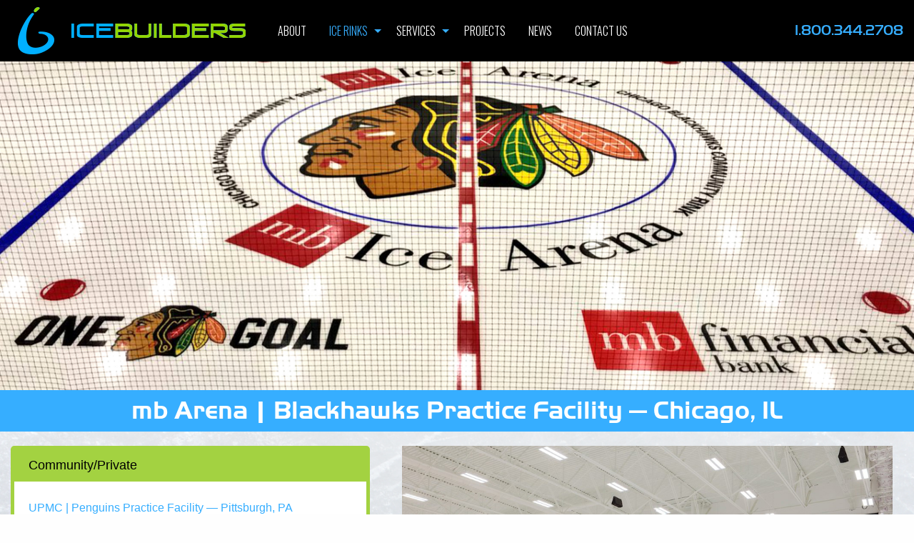

--- FILE ---
content_type: text/html; charset=utf-8
request_url: https://icebuilders.com/ice-rinks/communityprivate/the-pavilion/
body_size: 4901
content:
<!doctype html>
<html class="no-js" lang="en">
<head>

    <base href="https://icebuilders.com/"><!--[if lte IE 6]></base><![endif]-->
    <title>mb Arena | Blackhawks Practice Facility — Chicago, IL &raquo; IceBuilders</title>
    <meta charset="utf-8">
    <meta http-equiv="x-ua-compatible" content="ie=edge">
    <meta name="viewport" content="width=device-width, initial-scale=1.0, maximum-scale=1.0, user-scalable=0">
    <meta http-equiv="Content-Type" content="text/html; charset=utf-8">
    <meta name="generator" content="SilverStripe - http://silverstripe.org" />
<meta http-equiv="Content-type" content="text/html; charset=utf-8" />


    <link rel="stylesheet" href="https://npmcdn.com/flickity@1.2/dist/flickity.min.css">

    <script src="https://use.typekit.net/wuy0ipn.js"></script>
    <script>try{Typekit.load({ async: true });}catch(e){}</script>

    <link rel="stylesheet" href="themes/icebuilders/css/app.css?20170719">

</head>
<body class="ProductPage">

    <div class="off-canvas-wrapper">

        <div class="off-canvas-wrapper-inner" data-off-canvas-wrapper>

            <div class="off-canvas position-right" id="offCanvas" data-off-canvas data-position="right">

                <nav class="mobile-menu">
    <div class="logo"><img src="themes/icebuilders/img/mobile-logo.png" /></div>
    <div>
        <ul class="dropdown mobile-nav menu vertical" data-responsive-menu="drilldown medium-dropdown">
            
            <li class="">
                <a href="/" title="Go to the Home">Home</a>
                
            </li>
            <li class="divider"></li>
            
            <li class="">
                <a href="/#about" title="Go to the About">About</a>
                
            </li>
            <li class="divider"></li>
            
            <li class="active has-submenu">
                <a href="/ice-rinks/" title="Go to the Any Rink, Any Size...Rely on IceBuilders!">Ice Rinks</a>
                
                <ul class="submenu menu dropdown vertical" data-submenu>
                    <li><a class="view-page" href="/ice-rinks/">View Ice Rinks Page &rarr;</a></li>
                    
                    <li class=" has-submenu">
                        <a href="/ice-rinks/college-and-university/" title="Go to the College and University Rinks">College and University Rinks</a>
                        
                        <ul class="submenu menu vertical" data-submenu>
                            <li><a class="view-page" href="/ice-rinks/college-and-university/">View College and University Rinks Page &rarr;</a></li>
                            
                            <li class=""><a href="/ice-rinks/college-and-university/penn-state/" title="Go to the Penn State University — Pegula Ice Arena">Penn State University — Pegula Ice Arena</a></li>
                            <li class="divider"></li>
                            
                            <li class=""><a href="/ice-rinks/college-and-university/notre-dame/" title="Go to the Notre Dame University — Compton Family Ice Arena">Notre Dame University — Compton Family Ice Arena</a></li>
                            <li class="divider"></li>
                            
                            <li class=""><a href="/ice-rinks/college-and-university/michigan/" title="Go to the University of Michigan — Yost Ice Arena">University of Michigan — Yost Ice Arena</a></li>
                            <li class="divider"></li>
                            
                        </ul>
                        
                    </li>
                    <li class="divider"></li>
                    
                    <li class=" has-submenu">
                        <a href="/ice-rinks/outdoor/" title="Go to the Outdoor">Outdoor</a>
                        
                        <ul class="submenu menu vertical" data-submenu>
                            <li><a class="view-page" href="/ice-rinks/outdoor/">View Outdoor Page &rarr;</a></li>
                            
                            <li class=""><a href="/ice-rinks/outdoor/prospect-park/" title="Go to the Prospect Park — Brooklyn, NY">LeFrak Ice Center at Lakeside – Prospect Park, Brooklyn, NY</a></li>
                            <li class="divider"></li>
                            
                            <li class=""><a href="/ice-rinks/outdoor/galvin-center/" title="Go to the Washington Harbour Ice Rink — Washington, DC">Washington Harbour Ice Rink — Washington, DC</a></li>
                            <li class="divider"></li>
                            
                            <li class=""><a href="/ice-rinks/outdoor/cicero-il/" title="Go to the The Pavilion — Bend, Oregon">The Pavilion — Bend, Oregon</a></li>
                            <li class="divider"></li>
                            
                        </ul>
                        
                    </li>
                    <li class="divider"></li>
                    
                    <li class="active has-submenu">
                        <a href="/ice-rinks/communityprivate/" title="Go to the Community/Private">Community/Private</a>
                        
                        <ul class="submenu menu vertical" data-submenu>
                            <li><a class="view-page" href="/ice-rinks/communityprivate/">View Community/Private Page &rarr;</a></li>
                            
                            <li class="active"><a href="/ice-rinks/communityprivate/the-pavilion/" title="Go to the mb Arena | Blackhawks Practice Facility — Chicago, IL">mb Arena | Blackhawks Practice Facility — Chicago, IL</a></li>
                            <li class="divider"></li>
                            
                            <li class=""><a href="/ice-rinks/communityprivate/upmc/" title="Go to the UPMC | Penguins Practice Facility — Pittsburgh, PA">UPMC Lemieux Sports Complex | Penguins Practice Facility — Pittsburgh, PA</a></li>
                            <li class="divider"></li>
                            
                            <li class=""><a href="/ice-rinks/communityprivate/leaf-gardens/" title="Go to the Starion Sports Complex — Mandan, ND">Starion Sports Complex — Mandan, ND</a></li>
                            <li class="divider"></li>
                            
                        </ul>
                        
                    </li>
                    <li class="divider"></li>
                    
                    <li class=" has-submenu">
                        <a href="/ice-rinks/skate-pathspecialty/" title="Go to the Skate Path/Specialty">Skate Path/Specialty</a>
                        
                        <ul class="submenu menu vertical" data-submenu>
                            <li><a class="view-page" href="/ice-rinks/skate-pathspecialty/">View Skate Path/Specialty Page &rarr;</a></li>
                            
                            <li class=""><a href="/ice-rinks/skate-pathspecialty/maggie-daley-park/" title="Go to the Maggie Daley Park | Chicago, IL">Maggie Daley Park Skating Ribbon | Chicago, IL</a></li>
                            <li class="divider"></li>
                            
                            <li class=""><a href="/ice-rinks/skate-pathspecialty/parker-skate-trail-parker-co/" title="Go to the Parker Ice Trail at Discovery Park | Parker, CO">Parker Ice Trail at Discovery Park | Parker, CO</a></li>
                            <li class="divider"></li>
                            
                            <li class=""><a href="/ice-rinks/skate-pathspecialty/denver-curling-club/" title="Go to the Denver Curling Club">Denver Curling Club</a></li>
                            <li class="divider"></li>
                            
                        </ul>
                        
                    </li>
                    <li class="divider"></li>
                    
                    <li class=" has-submenu">
                        <a href="/ice-rinks/professional/" title="Go to the Professional/Large Arena">Professional/Large Arena</a>
                        
                        <ul class="submenu menu vertical" data-submenu>
                            <li><a class="view-page" href="/ice-rinks/professional/">View Professional/Large Arena Page &rarr;</a></li>
                            
                            <li class=""><a href="/ice-rinks/professional/madison-square-garden/" title="Go to the Madison Square Garden — New York, NY">Madison Square Garden — New York, NY</a></li>
                            <li class="divider"></li>
                            
                            <li class=""><a href="/ice-rinks/professional/consol-energy/" title="Go to the Consol Energy Center — Pittsburgh, PA">Consol Energy Center — Pittsburgh, PA</a></li>
                            <li class="divider"></li>
                            
                            <li class=""><a href="/ice-rinks/professional/ford-center/" title="Go to the Fiserv Forum — Milwaukee, WI">Fiserv Forum — Milwaukee, WI</a></li>
                            <li class="divider"></li>
                            
                        </ul>
                        
                    </li>
                    <li class="divider"></li>
                    
                    <li class="">
                        <a href="/ice-rinks/accessories/" title="Go to the Refrigeration Systems">Refrigeration Systems</a>
                        
                    </li>
                    <li class="divider"></li>
                    
                </ul>
                
            </li>
            <li class="divider"></li>
            
            <li class=" has-submenu">
                <a href="/services/" title="Go to the From Project Design to Completed Rink">Services</a>
                
                <ul class="submenu menu dropdown vertical" data-submenu>
                    <li><a class="view-page" href="/services/">View Services Page &rarr;</a></li>
                    
                    <li class="">
                        <a href="/services/project-budgeting/" title="Go to the Construction and Renovation">Construction and Renovation</a>
                        
                    </li>
                    <li class="divider"></li>
                    
                    <li class="">
                        <a href="/services/design-assist/" title="Go to the Design Assist">Design Assist</a>
                        
                    </li>
                    <li class="divider"></li>
                    
                    <li class="">
                        <a href="/services/maintenance-guidelines/" title="Go to the Manufacturing">Manufacturing</a>
                        
                    </li>
                    <li class="divider"></li>
                    
                    <li class="">
                        <a href="/services/insyalation/" title="Go to the Installation">Installation</a>
                        
                    </li>
                    <li class="divider"></li>
                    
                    <li class="">
                        <a href="/services/troubleshooting/" title="Go to the Controls">Controls</a>
                        
                    </li>
                    <li class="divider"></li>
                    
                    <li class="">
                        <a href="/services/refrigeration-systems-4/" title="Go to the Refrigeration Systems">Refrigeration Systems</a>
                        
                    </li>
                    <li class="divider"></li>
                    
                </ul>
                
            </li>
            <li class="divider"></li>
            
            <li class="">
                <a href="/projects/" title="Go to the Projects">Projects</a>
                
            </li>
            <li class="divider"></li>
            
            <li class="">
                <a href="/news/" title="Go to the IceBuilders in the News">News</a>
                
            </li>
            <li class="divider"></li>
            
            <li class="">
                <a href="/request-estimate/" title="Go to the Contact Us">Contact Us</a>
                
            </li>
            
            
        </ul>
    </div>
</nav>


            </div>

            <div class="off-canvas-content" data-off-canvas-content>

                <div class="header-wrap"><div class="top-separator hide hide-for-small-only"></div>

<div class="row columns top-header">

    <div class="logo"><a href="/"><img src="themes/icebuilders/img/icebuilders-header-logo.png" /></a></div>

    <div class="mobile-logo hide show-for-small-only"><a href="/"><img src="themes/icebuilders/img/mobile-logo.png" /></a></div>

    <div class="main-nav-wrap hide-for-small-only">

        <ul class="main-nav dropdown menu first-level" data-dropdown-menu>

            

                

            

                

                <li><a class=""
                    href="/about/">About</a>
                    
                </li>

                

            

                

                <li><a class="main-active"
                    href="/ice-rinks/">Ice Rinks</a>
                    
                        <ul class="vertical menu second-level">
                            
                                <li class=""><a href="/ice-rinks/college-and-university/">College and University Rinks</a>
                                    
                                        <ul class="vertical menu third-level">
                                            
                                                <li class=""><a href="/ice-rinks/college-and-university/penn-state/">Penn State University — Pegula Ice Arena</a></li>
                                            
                                                <li class=""><a href="/ice-rinks/college-and-university/notre-dame/">Notre Dame University — Compton Family Ice Arena</a></li>
                                            
                                                <li class=""><a href="/ice-rinks/college-and-university/michigan/">University of Michigan — Yost Ice Arena</a></li>
                                            
                                        </ul>
                                    
                                </li>
                            
                                <li class=""><a href="/ice-rinks/outdoor/">Outdoor</a>
                                    
                                        <ul class="vertical menu third-level">
                                            
                                                <li class=""><a href="/ice-rinks/outdoor/prospect-park/">LeFrak Ice Center at Lakeside – Prospect Park, Brooklyn, NY</a></li>
                                            
                                                <li class=""><a href="/ice-rinks/outdoor/galvin-center/">Washington Harbour Ice Rink — Washington, DC</a></li>
                                            
                                                <li class=""><a href="/ice-rinks/outdoor/cicero-il/">The Pavilion — Bend, Oregon</a></li>
                                            
                                        </ul>
                                    
                                </li>
                            
                                <li class="active"><a href="/ice-rinks/communityprivate/">Community/Private</a>
                                    
                                        <ul class="vertical menu third-level">
                                            
                                                <li class="active"><a href="/ice-rinks/communityprivate/the-pavilion/">mb Arena | Blackhawks Practice Facility — Chicago, IL</a></li>
                                            
                                                <li class=""><a href="/ice-rinks/communityprivate/upmc/">UPMC Lemieux Sports Complex | Penguins Practice Facility — Pittsburgh, PA</a></li>
                                            
                                                <li class=""><a href="/ice-rinks/communityprivate/leaf-gardens/">Starion Sports Complex — Mandan, ND</a></li>
                                            
                                        </ul>
                                    
                                </li>
                            
                                <li class=""><a href="/ice-rinks/skate-pathspecialty/">Skate Path/Specialty</a>
                                    
                                        <ul class="vertical menu third-level">
                                            
                                                <li class=""><a href="/ice-rinks/skate-pathspecialty/maggie-daley-park/">Maggie Daley Park Skating Ribbon | Chicago, IL</a></li>
                                            
                                                <li class=""><a href="/ice-rinks/skate-pathspecialty/parker-skate-trail-parker-co/">Parker Ice Trail at Discovery Park | Parker, CO</a></li>
                                            
                                                <li class=""><a href="/ice-rinks/skate-pathspecialty/denver-curling-club/">Denver Curling Club</a></li>
                                            
                                        </ul>
                                    
                                </li>
                            
                                <li class=""><a href="/ice-rinks/professional/">Professional/Large Arena</a>
                                    
                                        <ul class="vertical menu third-level">
                                            
                                                <li class=""><a href="/ice-rinks/professional/madison-square-garden/">Madison Square Garden — New York, NY</a></li>
                                            
                                                <li class=""><a href="/ice-rinks/professional/consol-energy/">Consol Energy Center — Pittsburgh, PA</a></li>
                                            
                                                <li class=""><a href="/ice-rinks/professional/ford-center/">Fiserv Forum — Milwaukee, WI</a></li>
                                            
                                        </ul>
                                    
                                </li>
                            
                                <li class=""><a href="/ice-rinks/accessories/">Refrigeration Systems</a>
                                    
                                </li>
                            
                        </ul>
                    
                </li>

                

            

                

                <li><a class=""
                    href="/services/">Services</a>
                    
                        <ul class="vertical menu second-level">
                            
                                <li class=""><a href="/services/project-budgeting/">Construction and Renovation</a>
                                    
                                </li>
                            
                                <li class=""><a href="/services/design-assist/">Design Assist</a>
                                    
                                </li>
                            
                                <li class=""><a href="/services/maintenance-guidelines/">Manufacturing</a>
                                    
                                </li>
                            
                                <li class=""><a href="/services/insyalation/">Installation</a>
                                    
                                </li>
                            
                                <li class=""><a href="/services/troubleshooting/">Controls</a>
                                    
                                </li>
                            
                                <li class=""><a href="/services/refrigeration-systems-4/">Refrigeration Systems</a>
                                    
                                </li>
                            
                        </ul>
                    
                </li>

                

            

                

                <li><a class=""
                    href="/projects/">Projects</a>
                    
                </li>

                

            

                

                <li><a class=""
                    href="/news/">News</a>
                    
                </li>

                

            

                

                <li><a class=""
                    href="/request-estimate/">Contact Us</a>
                    
                </li>

                

            

        </ul>

    </div>


    <div class="phone hide-for-small-only tk-handel-gothic"><a href="tel:8003442708">1.800.344.2708</a></div>

    <div class="hamburger show-for-small-only" data-toggle="offCanvas">
        <i class="icono-hamburger"></i>
    </div>

</div>
</div>

                <div class="layout"><div class="product-hero"><img src="/assets/HeroImages/Header-Hero-Image-mb-Arena144.jpg" alt="Header Hero Image mb Arena144" /></div>

<h1 class="services-header tk-handel-gothic">mb Arena | Blackhawks Practice Facility — Chicago, IL</h1>

<div class="product-page-wrapper">
<div class="row product-page-info">

    <div class="large-5 columns">

        <div class="product-details">

            <h2 class="header">Community/Private</h2>

            <div class="product-content">

                
                    <ul class="vertical menu">
                        
                            
                        
                            <li><a href="/ice-rinks/communityprivate/upmc/">UPMC | Penguins Practice Facility — Pittsburgh, PA</a></li>
                        
                            <li><a href="/ice-rinks/communityprivate/leaf-gardens/">Starion Sports Complex — Mandan, ND</a></li>
                        
                    </ul>
                
            </div>

        </div>

        <div class="product-details">

            <h2 class="header">Project Details</h2>

            <div class="product-content">
                <p>Location: Chicago, IL</p><p>Year: 2017</p><p>Rink Size(s): (2) 200' x 85'</p><p>Refrigeration: Ammonia Refrigeration Skid w/ Ethylene Glycol Secondary Refrigeration</p><p>Surface: Concrete</p><p>Miscellaneous Details: (3) Vilter Reciprocating Compressors</p>
            </div>

        </div>

    </div>

    <div class="large-7 columns">

            <div class="large-12 columns product-right-column">

                <div class="swatch-image">
                    <img id="swatch-img-full" src="/assets/Product-Photos/MB-Arena-1-Large.jpg" />
                </div>

                <div class="swatches">
                    
                        
                        <div class="sw" data-thumb="/assets/Product-Photos/MB-Arena-1-Large.jpg"><img src="/assets/Product-Photos/_resampled/PadWyI5MCIsIjYwIiwiMDAwMDAwIiwwXQ/MB-Arena-1-Small.jpg" alt="MB Arena 1 Small" /></div>
                    
                        
                        <div class="sw" data-thumb="/assets/Product-Photos/MB-Arena-2-Large.jpg"><img src="/assets/Product-Photos/_resampled/PadWyI5MCIsIjYwIiwiMDAwMDAwIiwwXQ/MB-Arena-2-Small.jpg" alt="MB Arena 2 Small" /></div>
                    
                        
                        <div class="sw" data-thumb="/assets/Product-Photos/MB-Arena-3-Large.jpg"><img src="/assets/Product-Photos/_resampled/PadWyI5MCIsIjYwIiwiMDAwMDAwIiwwXQ/MB-Arena-3-Small.jpg" alt="MB Arena 3 Small" /></div>
                    
                        
                        <div class="sw" data-thumb="/assets/Product-Photos/MB-Arena-4-Large.jpg"><img src="/assets/Product-Photos/_resampled/PadWyI5MCIsIjYwIiwiMDAwMDAwIiwwXQ/MB-Arena-4-Small.jpg" alt="MB Arena 4 Small" /></div>
                    
                        
                        <div class="sw" data-thumb="/assets/Product-Photos/MB-Arena-5-Large.jpg"><img src="/assets/Product-Photos/_resampled/PadWyI5MCIsIjYwIiwiMDAwMDAwIiwwXQ/MB-Arena-5-Small.jpg" alt="MB Arena 5 Small" /></div>
                    
                </div>

            </div>

    </div>


</div>
</div>


<div class="product-footer-wrapper" style="background-image: url('/assets/Footer-Images/Blue-Dark-Background-Image-Community.jpg');">

    <div class="row">
        <div class="columns small-10 medium-8 large-centered product-footer">
            <h6><span>With over 100 years of ice rink knowledge, we are one of the most experienced rink engineering, construction and renovation companies worldwide. IceBuilders is respected industry-wide for our engineering strengths, self-perform installations, attention to detail and superior service. If you are planning a new rink or renovating an existing facility please call IceBuilders.</span></h6>
        </div>
    </div>

</div>
</div>

                

                <footer>

    <div class="row">

        <div class="medium-6 columns logo">
            <img src="themes/icebuilders/img/icebuilders-footer-logo.png" />
        </div>

        <div class="medium-6 columns">
            <div class="address">
                <p>
                <a href="tel:18003442708">1.800.344.2708</a><br />
                4628 Crossroads Park Dr<br />Liverpool, NY 13088<br /><a href="mailto:info@sportsbuilders.com">info@icebuilders.com</a></p>
                <div class="social">
                    <a target="_blank" href=""><img src="themes/icebuilders/img/linkedin.png" /></a>
                    <a target="_blank" href=""><img src="themes/icebuilders/img/google-plus.png" /></a>
                    <a target="_blank" href=""><img src="themes/icebuilders/img/facebook.png" /></a>
                </div>
            </div>
        </div>

    </div>

    <div class="row columns copyright">

        <p>
            Copyright &copy; 2026 IceBuilders, INC and its affiliates.
            <span class="show-for-small-only"><br /></span> All rights reserved.
        </p>

    </div>

</footer>


            </div>

        </div>

    </div>

    <script src="themes/icebuilders/bower_components/jquery/dist/jquery.js"></script>

    <script src="themes/icebuilders/js/jquery-ui-1.10.3.custom.min.js"></script>
    <script src="themes/icebuilders/js/jquery.mousewheel.min.js"></script>
    <script src="themes/icebuilders/js/jquery.kinetic.min.js"></script>
    <script src="themes/icebuilders/js/jquery.smoothdivscroll-1.3-min.js"></script>
    <script src="themes/icebuilders/js/magnific.js"></script>
    <script src="themes/icebuilders/js/parsley.min.js"></script>

    <script src="themes/icebuilders/bower_components/what-input/what-input.js"></script>
    <script src="themes/icebuilders/bower_components/foundation-sites/dist/foundation.js"></script>

    <script src="themes/icebuilders/js/flickity.js"></script>

    <script src="themes/icebuilders/js/app.js?20170719"></script>

</body>
</html>


--- FILE ---
content_type: text/css
request_url: https://icebuilders.com/themes/icebuilders/css/app.css?20170719
body_size: 203718
content:
@charset "UTF-8";
/**
 * Foundation for Sites by ZURB
 * Version 6.2.1
 * foundation.zurb.com
 * Licensed under MIT Open Source
 */
/*! normalize.css v3.0.3 | MIT License | github.com/necolas/normalize.css */
/**
   * 1. Set default font family to sans-serif.
   * 2. Prevent iOS and IE text size adjust after device orientation change,
   *    without disabling user zoom.
   */
@import url(https://fonts.googleapis.com/css?family=Nunito:400,300,700|Oswald:400,300,700);
html {
  font-family: sans-serif;
  /* 1 */
  -ms-text-size-adjust: 100%;
  /* 2 */
  -webkit-text-size-adjust: 100%;
  /* 2 */ }

/**
   * Remove default margin.
   */
body {
  margin: 0; }

/* HTML5 display definitions
     ========================================================================== */
/**
   * Correct `block` display not defined for any HTML5 element in IE 8/9.
   * Correct `block` display not defined for `details` or `summary` in IE 10/11
   * and Firefox.
   * Correct `block` display not defined for `main` in IE 11.
   */
article,
aside,
details,
figcaption,
figure,
footer,
header,
hgroup,
main,
menu,
nav,
section,
summary {
  display: block; }

/**
   * 1. Correct `inline-block` display not defined in IE 8/9.
   * 2. Normalize vertical alignment of `progress` in Chrome, Firefox, and Opera.
   */
audio,
canvas,
progress,
video {
  display: inline-block;
  /* 1 */
  vertical-align: baseline;
  /* 2 */ }

/**
   * Prevent modern browsers from displaying `audio` without controls.
   * Remove excess height in iOS 5 devices.
   */
audio:not([controls]) {
  display: none;
  height: 0; }

/**
   * Address `[hidden]` styling not present in IE 8/9/10.
   * Hide the `template` element in IE 8/9/10/11, Safari, and Firefox < 22.
   */
[hidden],
template {
  display: none; }

/* Links
     ========================================================================== */
/**
   * Remove the gray background color from active links in IE 10.
   */
a {
  background-color: transparent; }

/**
   * Improve readability of focused elements when they are also in an
   * active/hover state.
   */
a:active,
a:hover {
  outline: 0; }

/* Text-level semantics
     ========================================================================== */
/**
   * Address styling not present in IE 8/9/10/11, Safari, and Chrome.
   */
abbr[title] {
  border-bottom: 1px dotted; }

/**
   * Address style set to `bolder` in Firefox 4+, Safari, and Chrome.
   */
b,
strong {
  font-weight: bold; }

/**
   * Address styling not present in Safari and Chrome.
   */
dfn {
  font-style: italic; }

/**
   * Address variable `h1` font-size and margin within `section` and `article`
   * contexts in Firefox 4+, Safari, and Chrome.
   */
h1 {
  font-size: 2em;
  margin: 0.67em 0; }

/**
   * Address styling not present in IE 8/9.
   */
mark {
  background: #ff0;
  color: #000; }

/**
   * Address inconsistent and variable font size in all browsers.
   */
small {
  font-size: 80%; }

/**
   * Prevent `sub` and `sup` affecting `line-height` in all browsers.
   */
sub,
sup {
  font-size: 75%;
  line-height: 0;
  position: relative;
  vertical-align: baseline; }

sup {
  top: -0.5em; }

sub {
  bottom: -0.25em; }

/* Embedded content
     ========================================================================== */
/**
   * Remove border when inside `a` element in IE 8/9/10.
   */
img {
  border: 0; }

/**
   * Correct overflow not hidden in IE 9/10/11.
   */
svg:not(:root) {
  overflow: hidden; }

/* Grouping content
     ========================================================================== */
/**
   * Address margin not present in IE 8/9 and Safari.
   */
figure {
  margin: 1em 40px; }

/**
   * Address differences between Firefox and other browsers.
   */
hr {
  box-sizing: content-box;
  height: 0; }

/**
   * Contain overflow in all browsers.
   */
pre {
  overflow: auto; }

/**
   * Address odd `em`-unit font size rendering in all browsers.
   */
code,
kbd,
pre,
samp {
  font-family: monospace, monospace;
  font-size: 1em; }

/* Forms
     ========================================================================== */
/**
   * Known limitation: by default, Chrome and Safari on OS X allow very limited
   * styling of `select`, unless a `border` property is set.
   */
/**
   * 1. Correct color not being inherited.
   *    Known issue: affects color of disabled elements.
   * 2. Correct font properties not being inherited.
   * 3. Address margins set differently in Firefox 4+, Safari, and Chrome.
   */
button,
input,
optgroup,
select,
textarea {
  color: inherit;
  /* 1 */
  font: inherit;
  /* 2 */
  margin: 0;
  /* 3 */ }

/**
   * Address `overflow` set to `hidden` in IE 8/9/10/11.
   */
button {
  overflow: visible; }

/**
   * Address inconsistent `text-transform` inheritance for `button` and `select`.
   * All other form control elements do not inherit `text-transform` values.
   * Correct `button` style inheritance in Firefox, IE 8/9/10/11, and Opera.
   * Correct `select` style inheritance in Firefox.
   */
button,
select {
  text-transform: none; }

/**
   * 1. Avoid the WebKit bug in Android 4.0.* where (2) destroys native `audio`
   *    and `video` controls.
   * 2. Correct inability to style clickable `input` types in iOS.
   * 3. Improve usability and consistency of cursor style between image-type
   *    `input` and others.
   */
button,
html input[type="button"],
input[type="reset"],
input[type="submit"] {
  -webkit-appearance: button;
  /* 2 */
  cursor: pointer;
  /* 3 */ }

/**
   * Re-set default cursor for disabled elements.
   */
button[disabled],
html input[disabled] {
  cursor: not-allowed; }

/**
   * Remove inner padding and border in Firefox 4+.
   */
button::-moz-focus-inner,
input::-moz-focus-inner {
  border: 0;
  padding: 0; }

/**
   * Address Firefox 4+ setting `line-height` on `input` using `!important` in
   * the UA stylesheet.
   */
input {
  line-height: normal; }

/**
   * It's recommended that you don't attempt to style these elements.
   * Firefox's implementation doesn't respect box-sizing, padding, or width.
   *
   * 1. Address box sizing set to `content-box` in IE 8/9/10.
   * 2. Remove excess padding in IE 8/9/10.
   */
input[type="checkbox"],
input[type="radio"] {
  box-sizing: border-box;
  /* 1 */
  padding: 0;
  /* 2 */ }

/**
   * Fix the cursor style for Chrome's increment/decrement buttons. For certain
   * `font-size` values of the `input`, it causes the cursor style of the
   * decrement button to change from `default` to `text`.
   */
input[type="number"]::-webkit-inner-spin-button,
input[type="number"]::-webkit-outer-spin-button {
  height: auto; }

/**
   * 1. Address `appearance` set to `searchfield` in Safari and Chrome.
   * 2. Address `box-sizing` set to `border-box` in Safari and Chrome.
   */
input[type="search"] {
  -webkit-appearance: textfield;
  /* 1 */
  box-sizing: content-box;
  /* 2 */ }

/**
   * Remove inner padding and search cancel button in Safari and Chrome on OS X.
   * Safari (but not Chrome) clips the cancel button when the search input has
   * padding (and `textfield` appearance).
   */
input[type="search"]::-webkit-search-cancel-button,
input[type="search"]::-webkit-search-decoration {
  -webkit-appearance: none; }

/**
   * Define consistent border, margin, and padding.
   * [NOTE] We don't enable this ruleset in Foundation, because we want the <fieldset> element to have plain styling.
   */
/* fieldset {
    border: 1px solid #c0c0c0;
    margin: 0 2px;
    padding: 0.35em 0.625em 0.75em;
  } */
/**
   * 1. Correct `color` not being inherited in IE 8/9/10/11.
   * 2. Remove padding so people aren't caught out if they zero out fieldsets.
   */
legend {
  border: 0;
  /* 1 */
  padding: 0;
  /* 2 */ }

/**
   * Remove default vertical scrollbar in IE 8/9/10/11.
   */
textarea {
  overflow: auto; }

/**
   * Don't inherit the `font-weight` (applied by a rule above).
   * NOTE: the default cannot safely be changed in Chrome and Safari on OS X.
   */
optgroup {
  font-weight: bold; }

/* Tables
     ========================================================================== */
/**
   * Remove most spacing between table cells.
   */
table {
  border-collapse: collapse;
  border-spacing: 0; }

td,
th {
  padding: 0; }

.foundation-mq {
  font-family: "small=0em&medium=78.25em&large=78.25em&xlarge=78.25em&xxlarge=90em"; }

html {
  font-size: 100%;
  box-sizing: border-box; }

*,
*::before,
*::after {
  box-sizing: inherit; }

body {
  padding: 0;
  margin: 0;
  font-family: "Lucida Grande", "Helvetica Neue", Helvetica, Roboto, Arial, sans-serif;
  font-weight: normal;
  line-height: 1.5;
  color: #010101;
  background: #fefefe;
  -webkit-font-smoothing: antialiased;
  -moz-osx-font-smoothing: grayscale; }

img {
  max-width: 100%;
  height: auto;
  -ms-interpolation-mode: bicubic;
  display: inline-block;
  vertical-align: middle; }

textarea {
  height: auto;
  min-height: 50px;
  border-radius: 0; }

select {
  width: 100%;
  border-radius: 0; }

#map_canvas img,
#map_canvas embed,
#map_canvas object,
.map_canvas img,
.map_canvas embed,
.map_canvas object,
.mqa-display img,
.mqa-display embed,
.mqa-display object {
  max-width: none !important; }

button {
  -webkit-appearance: none;
  -moz-appearance: none;
  background: transparent;
  padding: 0;
  border: 0;
  border-radius: 0;
  line-height: 1; }
  [data-whatinput='mouse'] button {
    outline: 0; }

.is-visible {
  display: block !important; }

.is-hidden {
  display: none !important; }

.row {
  max-width: 80rem;
  margin-left: auto;
  margin-right: auto; }
  .row::before, .row::after {
    content: ' ';
    display: table; }
  .row::after {
    clear: both; }
  .row.collapse > .column, .row.collapse > .columns {
    padding-left: 0;
    padding-right: 0; }
  .row .row {
    max-width: none;
    margin-left: -0.9375rem;
    margin-right: -0.9375rem;
    max-width: none; }
    @media screen and (min-width: 78.25em) {
      .row .row {
        margin-left: -0.9375rem;
        margin-right: -0.9375rem; } }
    .row .row.collapse {
      margin-left: 0;
      margin-right: 0; }
  .row.expanded {
    max-width: none; }
    .row.expanded .row {
      margin-left: auto;
      margin-right: auto; }

.column, .columns {
  width: 100%;
  float: left;
  padding-left: 0.9375rem;
  padding-right: 0.9375rem; }
  @media screen and (min-width: 78.25em) {
    .column, .columns {
      padding-left: 0.9375rem;
      padding-right: 0.9375rem; } }
  .column:last-child:not(:first-child), .columns:last-child:not(:first-child) {
    float: right; }
  .column.end:last-child:last-child, .end.columns:last-child:last-child {
    float: left; }

.column.row.row, .row.row.columns {
  float: none; }
  .row .column.row.row, .row .row.row.columns {
    padding-left: 0;
    padding-right: 0;
    margin-left: 0;
    margin-right: 0; }

.small-1 {
  width: 8.33333%; }

.small-push-1 {
  position: relative;
  left: 8.33333%; }

.small-pull-1 {
  position: relative;
  left: -8.33333%; }

.small-offset-0 {
  margin-left: 0%; }

.small-2 {
  width: 16.66667%; }

.small-push-2 {
  position: relative;
  left: 16.66667%; }

.small-pull-2 {
  position: relative;
  left: -16.66667%; }

.small-offset-1 {
  margin-left: 8.33333%; }

.small-3 {
  width: 25%; }

.small-push-3 {
  position: relative;
  left: 25%; }

.small-pull-3 {
  position: relative;
  left: -25%; }

.small-offset-2 {
  margin-left: 16.66667%; }

.small-4 {
  width: 33.33333%; }

.small-push-4 {
  position: relative;
  left: 33.33333%; }

.small-pull-4 {
  position: relative;
  left: -33.33333%; }

.small-offset-3 {
  margin-left: 25%; }

.small-5 {
  width: 41.66667%; }

.small-push-5 {
  position: relative;
  left: 41.66667%; }

.small-pull-5 {
  position: relative;
  left: -41.66667%; }

.small-offset-4 {
  margin-left: 33.33333%; }

.small-6 {
  width: 50%; }

.small-push-6 {
  position: relative;
  left: 50%; }

.small-pull-6 {
  position: relative;
  left: -50%; }

.small-offset-5 {
  margin-left: 41.66667%; }

.small-7 {
  width: 58.33333%; }

.small-push-7 {
  position: relative;
  left: 58.33333%; }

.small-pull-7 {
  position: relative;
  left: -58.33333%; }

.small-offset-6 {
  margin-left: 50%; }

.small-8 {
  width: 66.66667%; }

.small-push-8 {
  position: relative;
  left: 66.66667%; }

.small-pull-8 {
  position: relative;
  left: -66.66667%; }

.small-offset-7 {
  margin-left: 58.33333%; }

.small-9 {
  width: 75%; }

.small-push-9 {
  position: relative;
  left: 75%; }

.small-pull-9 {
  position: relative;
  left: -75%; }

.small-offset-8 {
  margin-left: 66.66667%; }

.small-10 {
  width: 83.33333%; }

.small-push-10 {
  position: relative;
  left: 83.33333%; }

.small-pull-10 {
  position: relative;
  left: -83.33333%; }

.small-offset-9 {
  margin-left: 75%; }

.small-11 {
  width: 91.66667%; }

.small-push-11 {
  position: relative;
  left: 91.66667%; }

.small-pull-11 {
  position: relative;
  left: -91.66667%; }

.small-offset-10 {
  margin-left: 83.33333%; }

.small-12 {
  width: 100%; }

.small-offset-11 {
  margin-left: 91.66667%; }

.small-up-1 > .column, .small-up-1 > .columns {
  width: 100%;
  float: left; }
  .small-up-1 > .column:nth-of-type(1n), .small-up-1 > .columns:nth-of-type(1n) {
    clear: none; }
  .small-up-1 > .column:nth-of-type(1n+1), .small-up-1 > .columns:nth-of-type(1n+1) {
    clear: both; }
  .small-up-1 > .column:last-child, .small-up-1 > .columns:last-child {
    float: left; }

.small-up-2 > .column, .small-up-2 > .columns {
  width: 50%;
  float: left; }
  .small-up-2 > .column:nth-of-type(1n), .small-up-2 > .columns:nth-of-type(1n) {
    clear: none; }
  .small-up-2 > .column:nth-of-type(2n+1), .small-up-2 > .columns:nth-of-type(2n+1) {
    clear: both; }
  .small-up-2 > .column:last-child, .small-up-2 > .columns:last-child {
    float: left; }

.small-up-3 > .column, .small-up-3 > .columns {
  width: 33.33333%;
  float: left; }
  .small-up-3 > .column:nth-of-type(1n), .small-up-3 > .columns:nth-of-type(1n) {
    clear: none; }
  .small-up-3 > .column:nth-of-type(3n+1), .small-up-3 > .columns:nth-of-type(3n+1) {
    clear: both; }
  .small-up-3 > .column:last-child, .small-up-3 > .columns:last-child {
    float: left; }

.small-up-4 > .column, .small-up-4 > .columns {
  width: 25%;
  float: left; }
  .small-up-4 > .column:nth-of-type(1n), .small-up-4 > .columns:nth-of-type(1n) {
    clear: none; }
  .small-up-4 > .column:nth-of-type(4n+1), .small-up-4 > .columns:nth-of-type(4n+1) {
    clear: both; }
  .small-up-4 > .column:last-child, .small-up-4 > .columns:last-child {
    float: left; }

.small-up-5 > .column, .small-up-5 > .columns {
  width: 20%;
  float: left; }
  .small-up-5 > .column:nth-of-type(1n), .small-up-5 > .columns:nth-of-type(1n) {
    clear: none; }
  .small-up-5 > .column:nth-of-type(5n+1), .small-up-5 > .columns:nth-of-type(5n+1) {
    clear: both; }
  .small-up-5 > .column:last-child, .small-up-5 > .columns:last-child {
    float: left; }

.small-up-6 > .column, .small-up-6 > .columns {
  width: 16.66667%;
  float: left; }
  .small-up-6 > .column:nth-of-type(1n), .small-up-6 > .columns:nth-of-type(1n) {
    clear: none; }
  .small-up-6 > .column:nth-of-type(6n+1), .small-up-6 > .columns:nth-of-type(6n+1) {
    clear: both; }
  .small-up-6 > .column:last-child, .small-up-6 > .columns:last-child {
    float: left; }

.small-up-7 > .column, .small-up-7 > .columns {
  width: 14.28571%;
  float: left; }
  .small-up-7 > .column:nth-of-type(1n), .small-up-7 > .columns:nth-of-type(1n) {
    clear: none; }
  .small-up-7 > .column:nth-of-type(7n+1), .small-up-7 > .columns:nth-of-type(7n+1) {
    clear: both; }
  .small-up-7 > .column:last-child, .small-up-7 > .columns:last-child {
    float: left; }

.small-up-8 > .column, .small-up-8 > .columns {
  width: 12.5%;
  float: left; }
  .small-up-8 > .column:nth-of-type(1n), .small-up-8 > .columns:nth-of-type(1n) {
    clear: none; }
  .small-up-8 > .column:nth-of-type(8n+1), .small-up-8 > .columns:nth-of-type(8n+1) {
    clear: both; }
  .small-up-8 > .column:last-child, .small-up-8 > .columns:last-child {
    float: left; }

.small-collapse > .column, .small-collapse > .columns {
  padding-left: 0;
  padding-right: 0; }

.small-collapse .row {
  margin-left: 0;
  margin-right: 0; }

.small-uncollapse > .column, .small-uncollapse > .columns {
  padding-left: 0.9375rem;
  padding-right: 0.9375rem; }

.small-centered {
  float: none;
  margin-left: auto;
  margin-right: auto; }

.small-uncentered,
.small-push-0,
.small-pull-0 {
  position: static;
  margin-left: 0;
  margin-right: 0;
  float: left; }

@media screen and (min-width: 78.25em) {
  .medium-1 {
    width: 8.33333%; }
  .medium-push-1 {
    position: relative;
    left: 8.33333%; }
  .medium-pull-1 {
    position: relative;
    left: -8.33333%; }
  .medium-offset-0 {
    margin-left: 0%; }
  .medium-2 {
    width: 16.66667%; }
  .medium-push-2 {
    position: relative;
    left: 16.66667%; }
  .medium-pull-2 {
    position: relative;
    left: -16.66667%; }
  .medium-offset-1 {
    margin-left: 8.33333%; }
  .medium-3 {
    width: 25%; }
  .medium-push-3 {
    position: relative;
    left: 25%; }
  .medium-pull-3 {
    position: relative;
    left: -25%; }
  .medium-offset-2 {
    margin-left: 16.66667%; }
  .medium-4 {
    width: 33.33333%; }
  .medium-push-4 {
    position: relative;
    left: 33.33333%; }
  .medium-pull-4 {
    position: relative;
    left: -33.33333%; }
  .medium-offset-3 {
    margin-left: 25%; }
  .medium-5 {
    width: 41.66667%; }
  .medium-push-5 {
    position: relative;
    left: 41.66667%; }
  .medium-pull-5 {
    position: relative;
    left: -41.66667%; }
  .medium-offset-4 {
    margin-left: 33.33333%; }
  .medium-6 {
    width: 50%; }
  .medium-push-6 {
    position: relative;
    left: 50%; }
  .medium-pull-6 {
    position: relative;
    left: -50%; }
  .medium-offset-5 {
    margin-left: 41.66667%; }
  .medium-7 {
    width: 58.33333%; }
  .medium-push-7 {
    position: relative;
    left: 58.33333%; }
  .medium-pull-7 {
    position: relative;
    left: -58.33333%; }
  .medium-offset-6 {
    margin-left: 50%; }
  .medium-8 {
    width: 66.66667%; }
  .medium-push-8 {
    position: relative;
    left: 66.66667%; }
  .medium-pull-8 {
    position: relative;
    left: -66.66667%; }
  .medium-offset-7 {
    margin-left: 58.33333%; }
  .medium-9 {
    width: 75%; }
  .medium-push-9 {
    position: relative;
    left: 75%; }
  .medium-pull-9 {
    position: relative;
    left: -75%; }
  .medium-offset-8 {
    margin-left: 66.66667%; }
  .medium-10 {
    width: 83.33333%; }
  .medium-push-10 {
    position: relative;
    left: 83.33333%; }
  .medium-pull-10 {
    position: relative;
    left: -83.33333%; }
  .medium-offset-9 {
    margin-left: 75%; }
  .medium-11 {
    width: 91.66667%; }
  .medium-push-11 {
    position: relative;
    left: 91.66667%; }
  .medium-pull-11 {
    position: relative;
    left: -91.66667%; }
  .medium-offset-10 {
    margin-left: 83.33333%; }
  .medium-12 {
    width: 100%; }
  .medium-offset-11 {
    margin-left: 91.66667%; }
  .medium-up-1 > .column, .medium-up-1 > .columns {
    width: 100%;
    float: left; }
    .medium-up-1 > .column:nth-of-type(1n), .medium-up-1 > .columns:nth-of-type(1n) {
      clear: none; }
    .medium-up-1 > .column:nth-of-type(1n+1), .medium-up-1 > .columns:nth-of-type(1n+1) {
      clear: both; }
    .medium-up-1 > .column:last-child, .medium-up-1 > .columns:last-child {
      float: left; }
  .medium-up-2 > .column, .medium-up-2 > .columns {
    width: 50%;
    float: left; }
    .medium-up-2 > .column:nth-of-type(1n), .medium-up-2 > .columns:nth-of-type(1n) {
      clear: none; }
    .medium-up-2 > .column:nth-of-type(2n+1), .medium-up-2 > .columns:nth-of-type(2n+1) {
      clear: both; }
    .medium-up-2 > .column:last-child, .medium-up-2 > .columns:last-child {
      float: left; }
  .medium-up-3 > .column, .medium-up-3 > .columns {
    width: 33.33333%;
    float: left; }
    .medium-up-3 > .column:nth-of-type(1n), .medium-up-3 > .columns:nth-of-type(1n) {
      clear: none; }
    .medium-up-3 > .column:nth-of-type(3n+1), .medium-up-3 > .columns:nth-of-type(3n+1) {
      clear: both; }
    .medium-up-3 > .column:last-child, .medium-up-3 > .columns:last-child {
      float: left; }
  .medium-up-4 > .column, .medium-up-4 > .columns {
    width: 25%;
    float: left; }
    .medium-up-4 > .column:nth-of-type(1n), .medium-up-4 > .columns:nth-of-type(1n) {
      clear: none; }
    .medium-up-4 > .column:nth-of-type(4n+1), .medium-up-4 > .columns:nth-of-type(4n+1) {
      clear: both; }
    .medium-up-4 > .column:last-child, .medium-up-4 > .columns:last-child {
      float: left; }
  .medium-up-5 > .column, .medium-up-5 > .columns {
    width: 20%;
    float: left; }
    .medium-up-5 > .column:nth-of-type(1n), .medium-up-5 > .columns:nth-of-type(1n) {
      clear: none; }
    .medium-up-5 > .column:nth-of-type(5n+1), .medium-up-5 > .columns:nth-of-type(5n+1) {
      clear: both; }
    .medium-up-5 > .column:last-child, .medium-up-5 > .columns:last-child {
      float: left; }
  .medium-up-6 > .column, .medium-up-6 > .columns {
    width: 16.66667%;
    float: left; }
    .medium-up-6 > .column:nth-of-type(1n), .medium-up-6 > .columns:nth-of-type(1n) {
      clear: none; }
    .medium-up-6 > .column:nth-of-type(6n+1), .medium-up-6 > .columns:nth-of-type(6n+1) {
      clear: both; }
    .medium-up-6 > .column:last-child, .medium-up-6 > .columns:last-child {
      float: left; }
  .medium-up-7 > .column, .medium-up-7 > .columns {
    width: 14.28571%;
    float: left; }
    .medium-up-7 > .column:nth-of-type(1n), .medium-up-7 > .columns:nth-of-type(1n) {
      clear: none; }
    .medium-up-7 > .column:nth-of-type(7n+1), .medium-up-7 > .columns:nth-of-type(7n+1) {
      clear: both; }
    .medium-up-7 > .column:last-child, .medium-up-7 > .columns:last-child {
      float: left; }
  .medium-up-8 > .column, .medium-up-8 > .columns {
    width: 12.5%;
    float: left; }
    .medium-up-8 > .column:nth-of-type(1n), .medium-up-8 > .columns:nth-of-type(1n) {
      clear: none; }
    .medium-up-8 > .column:nth-of-type(8n+1), .medium-up-8 > .columns:nth-of-type(8n+1) {
      clear: both; }
    .medium-up-8 > .column:last-child, .medium-up-8 > .columns:last-child {
      float: left; }
  .medium-collapse > .column, .medium-collapse > .columns {
    padding-left: 0;
    padding-right: 0; }
  .medium-collapse .row {
    margin-left: 0;
    margin-right: 0; }
  .medium-uncollapse > .column, .medium-uncollapse > .columns {
    padding-left: 0.9375rem;
    padding-right: 0.9375rem; }
  .medium-centered {
    float: none;
    margin-left: auto;
    margin-right: auto; }
  .medium-uncentered,
  .medium-push-0,
  .medium-pull-0 {
    position: static;
    margin-left: 0;
    margin-right: 0;
    float: left; } }

@media screen and (min-width: 78.25em) {
  .large-1 {
    width: 8.33333%; }
  .large-push-1 {
    position: relative;
    left: 8.33333%; }
  .large-pull-1 {
    position: relative;
    left: -8.33333%; }
  .large-offset-0 {
    margin-left: 0%; }
  .large-2 {
    width: 16.66667%; }
  .large-push-2 {
    position: relative;
    left: 16.66667%; }
  .large-pull-2 {
    position: relative;
    left: -16.66667%; }
  .large-offset-1 {
    margin-left: 8.33333%; }
  .large-3 {
    width: 25%; }
  .large-push-3 {
    position: relative;
    left: 25%; }
  .large-pull-3 {
    position: relative;
    left: -25%; }
  .large-offset-2 {
    margin-left: 16.66667%; }
  .large-4 {
    width: 33.33333%; }
  .large-push-4 {
    position: relative;
    left: 33.33333%; }
  .large-pull-4 {
    position: relative;
    left: -33.33333%; }
  .large-offset-3 {
    margin-left: 25%; }
  .large-5 {
    width: 41.66667%; }
  .large-push-5 {
    position: relative;
    left: 41.66667%; }
  .large-pull-5 {
    position: relative;
    left: -41.66667%; }
  .large-offset-4 {
    margin-left: 33.33333%; }
  .large-6 {
    width: 50%; }
  .large-push-6 {
    position: relative;
    left: 50%; }
  .large-pull-6 {
    position: relative;
    left: -50%; }
  .large-offset-5 {
    margin-left: 41.66667%; }
  .large-7 {
    width: 58.33333%; }
  .large-push-7 {
    position: relative;
    left: 58.33333%; }
  .large-pull-7 {
    position: relative;
    left: -58.33333%; }
  .large-offset-6 {
    margin-left: 50%; }
  .large-8 {
    width: 66.66667%; }
  .large-push-8 {
    position: relative;
    left: 66.66667%; }
  .large-pull-8 {
    position: relative;
    left: -66.66667%; }
  .large-offset-7 {
    margin-left: 58.33333%; }
  .large-9 {
    width: 75%; }
  .large-push-9 {
    position: relative;
    left: 75%; }
  .large-pull-9 {
    position: relative;
    left: -75%; }
  .large-offset-8 {
    margin-left: 66.66667%; }
  .large-10 {
    width: 83.33333%; }
  .large-push-10 {
    position: relative;
    left: 83.33333%; }
  .large-pull-10 {
    position: relative;
    left: -83.33333%; }
  .large-offset-9 {
    margin-left: 75%; }
  .large-11 {
    width: 91.66667%; }
  .large-push-11 {
    position: relative;
    left: 91.66667%; }
  .large-pull-11 {
    position: relative;
    left: -91.66667%; }
  .large-offset-10 {
    margin-left: 83.33333%; }
  .large-12 {
    width: 100%; }
  .large-offset-11 {
    margin-left: 91.66667%; }
  .large-up-1 > .column, .large-up-1 > .columns {
    width: 100%;
    float: left; }
    .large-up-1 > .column:nth-of-type(1n), .large-up-1 > .columns:nth-of-type(1n) {
      clear: none; }
    .large-up-1 > .column:nth-of-type(1n+1), .large-up-1 > .columns:nth-of-type(1n+1) {
      clear: both; }
    .large-up-1 > .column:last-child, .large-up-1 > .columns:last-child {
      float: left; }
  .large-up-2 > .column, .large-up-2 > .columns {
    width: 50%;
    float: left; }
    .large-up-2 > .column:nth-of-type(1n), .large-up-2 > .columns:nth-of-type(1n) {
      clear: none; }
    .large-up-2 > .column:nth-of-type(2n+1), .large-up-2 > .columns:nth-of-type(2n+1) {
      clear: both; }
    .large-up-2 > .column:last-child, .large-up-2 > .columns:last-child {
      float: left; }
  .large-up-3 > .column, .large-up-3 > .columns {
    width: 33.33333%;
    float: left; }
    .large-up-3 > .column:nth-of-type(1n), .large-up-3 > .columns:nth-of-type(1n) {
      clear: none; }
    .large-up-3 > .column:nth-of-type(3n+1), .large-up-3 > .columns:nth-of-type(3n+1) {
      clear: both; }
    .large-up-3 > .column:last-child, .large-up-3 > .columns:last-child {
      float: left; }
  .large-up-4 > .column, .large-up-4 > .columns {
    width: 25%;
    float: left; }
    .large-up-4 > .column:nth-of-type(1n), .large-up-4 > .columns:nth-of-type(1n) {
      clear: none; }
    .large-up-4 > .column:nth-of-type(4n+1), .large-up-4 > .columns:nth-of-type(4n+1) {
      clear: both; }
    .large-up-4 > .column:last-child, .large-up-4 > .columns:last-child {
      float: left; }
  .large-up-5 > .column, .large-up-5 > .columns {
    width: 20%;
    float: left; }
    .large-up-5 > .column:nth-of-type(1n), .large-up-5 > .columns:nth-of-type(1n) {
      clear: none; }
    .large-up-5 > .column:nth-of-type(5n+1), .large-up-5 > .columns:nth-of-type(5n+1) {
      clear: both; }
    .large-up-5 > .column:last-child, .large-up-5 > .columns:last-child {
      float: left; }
  .large-up-6 > .column, .large-up-6 > .columns {
    width: 16.66667%;
    float: left; }
    .large-up-6 > .column:nth-of-type(1n), .large-up-6 > .columns:nth-of-type(1n) {
      clear: none; }
    .large-up-6 > .column:nth-of-type(6n+1), .large-up-6 > .columns:nth-of-type(6n+1) {
      clear: both; }
    .large-up-6 > .column:last-child, .large-up-6 > .columns:last-child {
      float: left; }
  .large-up-7 > .column, .large-up-7 > .columns {
    width: 14.28571%;
    float: left; }
    .large-up-7 > .column:nth-of-type(1n), .large-up-7 > .columns:nth-of-type(1n) {
      clear: none; }
    .large-up-7 > .column:nth-of-type(7n+1), .large-up-7 > .columns:nth-of-type(7n+1) {
      clear: both; }
    .large-up-7 > .column:last-child, .large-up-7 > .columns:last-child {
      float: left; }
  .large-up-8 > .column, .large-up-8 > .columns {
    width: 12.5%;
    float: left; }
    .large-up-8 > .column:nth-of-type(1n), .large-up-8 > .columns:nth-of-type(1n) {
      clear: none; }
    .large-up-8 > .column:nth-of-type(8n+1), .large-up-8 > .columns:nth-of-type(8n+1) {
      clear: both; }
    .large-up-8 > .column:last-child, .large-up-8 > .columns:last-child {
      float: left; }
  .large-collapse > .column, .large-collapse > .columns {
    padding-left: 0;
    padding-right: 0; }
  .large-collapse .row {
    margin-left: 0;
    margin-right: 0; }
  .large-uncollapse > .column, .large-uncollapse > .columns {
    padding-left: 0.9375rem;
    padding-right: 0.9375rem; }
  .large-centered {
    float: none;
    margin-left: auto;
    margin-right: auto; }
  .large-uncentered,
  .large-push-0,
  .large-pull-0 {
    position: static;
    margin-left: 0;
    margin-right: 0;
    float: left; } }

div,
dl,
dt,
dd,
ul,
ol,
li,
h1,
h2,
h3,
h4,
h5,
h6,
pre,
form,
p,
blockquote,
th,
td {
  margin: 0;
  padding: 0; }

p {
  font-size: inherit;
  line-height: 1.6;
  margin-bottom: 1rem;
  text-rendering: optimizeLegibility; }

em,
i {
  font-style: italic;
  line-height: inherit; }

strong,
b {
  font-weight: bold;
  line-height: inherit; }

small {
  font-size: 80%;
  line-height: inherit; }

h1,
h2,
h3,
h4,
h5,
h6 {
  font-family: "Lucida Grande", "Helvetica Neue", Helvetica, Roboto, Arial, sans-serif;
  font-weight: normal;
  font-style: normal;
  color: inherit;
  text-rendering: optimizeLegibility;
  margin-top: 0;
  margin-bottom: 0.5rem;
  line-height: 1.4; }
  h1 small,
  h2 small,
  h3 small,
  h4 small,
  h5 small,
  h6 small {
    color: #cacaca;
    line-height: 0; }

h1 {
  font-size: 1.5rem; }

h2 {
  font-size: 1.25rem; }

h3 {
  font-size: 1.1875rem; }

h4 {
  font-size: 1.125rem; }

h5 {
  font-size: 1.0625rem; }

h6 {
  font-size: 1rem; }

@media screen and (min-width: 78.25em) {
  h1 {
    font-size: 3rem; }
  h2 {
    font-size: 2.5rem; }
  h3 {
    font-size: 1.9375rem; }
  h4 {
    font-size: 1.5625rem; }
  h5 {
    font-size: 1.25rem; }
  h6 {
    font-size: 1rem; } }

a {
  color: #36aeff;
  text-decoration: none;
  line-height: inherit;
  cursor: pointer; }
  a:hover, a:focus {
    color: #0b9dff; }
  a img {
    border: 0; }

hr {
  max-width: 80rem;
  height: 0;
  border-right: 0;
  border-top: 0;
  border-bottom: 1px solid #cacaca;
  border-left: 0;
  margin: 1.25rem auto;
  clear: both; }

ul,
ol,
dl {
  line-height: 1.6;
  margin-bottom: 1rem;
  list-style-position: outside; }

li {
  font-size: inherit; }

ul {
  list-style-type: disc;
  margin-left: 1.25rem; }

ol {
  margin-left: 1.25rem; }

ul ul, ol ul, ul ol, ol ol {
  margin-left: 1.25rem;
  margin-bottom: 0; }

dl {
  margin-bottom: 1rem; }
  dl dt {
    margin-bottom: 0.3rem;
    font-weight: bold; }

blockquote {
  margin: 0 0 1rem;
  padding: 0.5625rem 1.25rem 0 1.1875rem;
  border-left: 1px solid #cacaca; }
  blockquote, blockquote p {
    line-height: 1.6;
    color: #626366; }

cite {
  display: block;
  font-size: 0.8125rem;
  color: #626366; }
  cite:before {
    content: '\2014 \0020'; }

abbr {
  color: #010101;
  cursor: help;
  border-bottom: 1px dotted #010101; }

code {
  font-family: Consolas, "Liberation Mono", Courier, monospace;
  font-weight: normal;
  color: #010101;
  background-color: #898b8e;
  border: 1px solid #cacaca;
  padding: 0.125rem 0.3125rem 0.0625rem; }

kbd {
  padding: 0.125rem 0.25rem 0;
  margin: 0;
  background-color: #898b8e;
  color: #010101;
  font-family: Consolas, "Liberation Mono", Courier, monospace; }

.subheader {
  margin-top: 0.2rem;
  margin-bottom: 0.5rem;
  font-weight: normal;
  line-height: 1.4;
  color: #626366; }

.lead {
  font-size: 125%;
  line-height: 1.6; }

.stat {
  font-size: 2.5rem;
  line-height: 1; }
  p + .stat {
    margin-top: -1rem; }

.no-bullet {
  margin-left: 0;
  list-style: none; }

.text-left {
  text-align: left; }

.text-right {
  text-align: right; }

.text-center {
  text-align: center; }

.text-justify {
  text-align: justify; }

@media screen and (min-width: 78.25em) {
  .medium-text-left {
    text-align: left; }
  .medium-text-right {
    text-align: right; }
  .medium-text-center {
    text-align: center; }
  .medium-text-justify {
    text-align: justify; } }

@media screen and (min-width: 78.25em) {
  .large-text-left {
    text-align: left; }
  .large-text-right {
    text-align: right; }
  .large-text-center {
    text-align: center; }
  .large-text-justify {
    text-align: justify; } }

.show-for-print {
  display: none !important; }

@media print {
  * {
    background: transparent !important;
    color: black !important;
    box-shadow: none !important;
    text-shadow: none !important; }
  .show-for-print {
    display: block !important; }
  .hide-for-print {
    display: none !important; }
  table.show-for-print {
    display: table !important; }
  thead.show-for-print {
    display: table-header-group !important; }
  tbody.show-for-print {
    display: table-row-group !important; }
  tr.show-for-print {
    display: table-row !important; }
  td.show-for-print {
    display: table-cell !important; }
  th.show-for-print {
    display: table-cell !important; }
  a,
  a:visited {
    text-decoration: underline; }
  a[href]:after {
    content: " (" attr(href) ")"; }
  .ir a:after,
  a[href^='javascript:']:after,
  a[href^='#']:after {
    content: ''; }
  abbr[title]:after {
    content: " (" attr(title) ")"; }
  pre,
  blockquote {
    border: 1px solid #626366;
    page-break-inside: avoid; }
  thead {
    display: table-header-group; }
  tr,
  img {
    page-break-inside: avoid; }
  img {
    max-width: 100% !important; }
  @page {
    margin: 0.5cm; }
  p,
  h2,
  h3 {
    orphans: 3;
    widows: 3; }
  h2,
  h3 {
    page-break-after: avoid; } }

.button {
  display: inline-block;
  text-align: center;
  line-height: 1;
  cursor: pointer;
  -webkit-appearance: none;
  transition: background-color 0.25s ease-out, color 0.25s ease-out;
  vertical-align: middle;
  border: 1px solid transparent;
  border-radius: 0;
  padding: 0.85em 1em;
  margin: 0 0 1rem 0;
  font-size: 0.9rem;
  background-color: #36aeff;
  color: #fefefe; }
  [data-whatinput='mouse'] .button {
    outline: 0; }
  .button:hover, .button:focus {
    background-color: #089bff;
    color: #fefefe; }
  .button.tiny {
    font-size: 0.6rem; }
  .button.small {
    font-size: 0.75rem; }
  .button.large {
    font-size: 1.25rem; }
  .button.expanded {
    display: block;
    width: 100%;
    margin-left: 0;
    margin-right: 0; }
  .button.primary {
    background-color: #36aeff;
    color: #010101; }
    .button.primary:hover, .button.primary:focus {
      background-color: #0094f7;
      color: #010101; }
  .button.secondary {
    background-color: #dbe01f;
    color: #fefefe; }
    .button.secondary:hover, .button.secondary:focus {
      background-color: #afb319;
      color: #fefefe; }
  .button.success {
    background-color: #3adb76;
    color: #fefefe; }
    .button.success:hover, .button.success:focus {
      background-color: #22bb5b;
      color: #fefefe; }
  .button.warning {
    background-color: #ffae00;
    color: #fefefe; }
    .button.warning:hover, .button.warning:focus {
      background-color: #cc8b00;
      color: #fefefe; }
  .button.alert {
    background-color: #ec5840;
    color: #fefefe; }
    .button.alert:hover, .button.alert:focus {
      background-color: #da3116;
      color: #fefefe; }
  .button.hollow {
    border: 1px solid #36aeff;
    color: #36aeff; }
    .button.hollow, .button.hollow:hover, .button.hollow:focus {
      background-color: transparent; }
    .button.hollow:hover, .button.hollow:focus {
      border-color: #005c9b;
      color: #005c9b; }
    .button.hollow.primary {
      border: 1px solid #36aeff;
      color: #36aeff; }
      .button.hollow.primary:hover, .button.hollow.primary:focus {
        border-color: #005c9b;
        color: #005c9b; }
    .button.hollow.secondary {
      border: 1px solid #dbe01f;
      color: #dbe01f; }
      .button.hollow.secondary:hover, .button.hollow.secondary:focus {
        border-color: #6e7010;
        color: #6e7010; }
    .button.hollow.success {
      border: 1px solid #3adb76;
      color: #3adb76; }
      .button.hollow.success:hover, .button.hollow.success:focus {
        border-color: #157539;
        color: #157539; }
    .button.hollow.warning {
      border: 1px solid #ffae00;
      color: #ffae00; }
      .button.hollow.warning:hover, .button.hollow.warning:focus {
        border-color: #805700;
        color: #805700; }
    .button.hollow.alert {
      border: 1px solid #ec5840;
      color: #ec5840; }
      .button.hollow.alert:hover, .button.hollow.alert:focus {
        border-color: #881f0e;
        color: #881f0e; }
  .button.disabled, .button[disabled] {
    opacity: 0.25;
    cursor: not-allowed; }
  .button.dropdown::after {
    content: '';
    display: block;
    width: 0;
    height: 0;
    border: inset 0.4em;
    border-color: #fefefe transparent transparent;
    border-top-style: solid;
    border-bottom-width: 0;
    position: relative;
    top: 0.4em;
    float: right;
    margin-left: 1em;
    display: inline-block; }
  .button.arrow-only::after {
    margin-left: 0;
    float: none;
    top: -0.1em; }

[type='text'], [type='password'], [type='date'], [type='datetime'], [type='datetime-local'], [type='month'], [type='week'], [type='email'], [type='number'], [type='search'], [type='tel'], [type='time'], [type='url'], [type='color'],
textarea {
  display: block;
  box-sizing: border-box;
  width: 100%;
  height: 2.4375rem;
  padding: 0.5rem;
  border: 1px solid #cacaca;
  margin: 0 0 1rem;
  font-family: inherit;
  font-size: 1rem;
  color: #010101;
  background-color: #fefefe;
  box-shadow: inset 0 1px 2px rgba(1, 1, 1, 0.1);
  border-radius: 0;
  transition: box-shadow 0.5s, border-color 0.25s ease-in-out;
  -webkit-appearance: none;
  -moz-appearance: none; }
  [type='text']:focus, [type='password']:focus, [type='date']:focus, [type='datetime']:focus, [type='datetime-local']:focus, [type='month']:focus, [type='week']:focus, [type='email']:focus, [type='number']:focus, [type='search']:focus, [type='tel']:focus, [type='time']:focus, [type='url']:focus, [type='color']:focus,
  textarea:focus {
    border: 1px solid #626366;
    background-color: #fefefe;
    outline: none;
    box-shadow: 0 0 5px #cacaca;
    transition: box-shadow 0.5s, border-color 0.25s ease-in-out; }

textarea {
  max-width: 100%; }
  textarea[rows] {
    height: auto; }

input::-webkit-input-placeholder,
textarea::-webkit-input-placeholder {
  color: #626366; }

input::-moz-placeholder,
textarea::-moz-placeholder {
  color: #626366; }

input:-ms-input-placeholder,
textarea:-ms-input-placeholder {
  color: #626366; }

input::placeholder,
textarea::placeholder {
  color: #626366; }

input:disabled, input[readonly],
textarea:disabled,
textarea[readonly] {
  background-color: #898b8e;
  cursor: default; }

[type='submit'],
[type='button'] {
  border-radius: 0;
  -webkit-appearance: none;
  -moz-appearance: none; }

input[type='search'] {
  box-sizing: border-box; }

[type='file'],
[type='checkbox'],
[type='radio'] {
  margin: 0 0 1rem; }

[type='checkbox'] + label,
[type='radio'] + label {
  display: inline-block;
  margin-left: 0.5rem;
  margin-right: 1rem;
  margin-bottom: 0;
  vertical-align: baseline; }
  [type='checkbox'] + label[for],
  [type='radio'] + label[for] {
    cursor: pointer; }

label > [type='checkbox'],
label > [type='radio'] {
  margin-right: 0.5rem; }

[type='file'] {
  width: 100%; }

label {
  display: block;
  margin: 0;
  font-size: 0.875rem;
  font-weight: normal;
  line-height: 1.8;
  color: #010101; }
  label.middle {
    margin: 0 0 1rem;
    padding: 0.5625rem 0; }

.help-text {
  margin-top: -0.5rem;
  font-size: 0.8125rem;
  font-style: italic;
  color: #010101; }

.input-group {
  display: table;
  width: 100%;
  margin-bottom: 1rem; }
  .input-group > :first-child {
    border-radius: 0 0 0 0; }
  .input-group > :last-child > * {
    border-radius: 0 0 0 0; }

.input-group-label, .input-group-field, .input-group-button {
  margin: 0;
  display: table-cell;
  vertical-align: middle; }

.input-group-label {
  text-align: center;
  padding: 0 1rem;
  background: #898b8e;
  color: #010101;
  border: 1px solid #cacaca;
  white-space: nowrap;
  width: 1%;
  height: 100%; }
  .input-group-label:first-child {
    border-right: 0; }
  .input-group-label:last-child {
    border-left: 0; }

.input-group-field {
  border-radius: 0;
  height: 2.5rem; }

.input-group-button {
  padding-top: 0;
  padding-bottom: 0;
  text-align: center;
  height: 100%;
  width: 1%; }
  .input-group-button a,
  .input-group-button input,
  .input-group-button button {
    margin: 0; }

.input-group .input-group-button {
  display: table-cell; }

fieldset {
  border: 0;
  padding: 0;
  margin: 0; }

legend {
  margin-bottom: 0.5rem;
  max-width: 100%; }

.fieldset {
  border: 1px solid #cacaca;
  padding: 1.25rem;
  margin: 1.125rem 0; }
  .fieldset legend {
    background: #fefefe;
    padding: 0 0.1875rem;
    margin: 0;
    margin-left: -0.1875rem; }

select {
  height: 2.4375rem;
  padding: 0.5rem;
  border: 1px solid #cacaca;
  margin: 0 0 1rem;
  font-size: 1rem;
  font-family: inherit;
  line-height: normal;
  color: #010101;
  background-color: #fefefe;
  border-radius: 0;
  -webkit-appearance: none;
  -moz-appearance: none;
  background-image: url('data:image/svg+xml;utf8,<svg xmlns="http://www.w3.org/2000/svg" version="1.1" width="32" height="24" viewBox="0 0 32 24"><polygon points="0,0 32,0 16,24" style="fill: rgb%2898, 99, 102%29"></polygon></svg>');
  background-size: 9px 6px;
  background-position: right center;
  background-origin: content-box;
  background-repeat: no-repeat; }
  @media screen and (min-width: 0\0) {
    select {
      background-image: url("[data-uri]"); } }
  select:disabled {
    background-color: #898b8e;
    cursor: default; }
  select::-ms-expand {
    display: none; }
  select[multiple] {
    height: auto;
    background-image: none; }

.is-invalid-input:not(:focus) {
  background-color: rgba(236, 88, 64, 0.1);
  border-color: #ec5840; }

.is-invalid-label {
  color: #ec5840; }

.form-error {
  display: none;
  margin-top: -0.5rem;
  margin-bottom: 1rem;
  font-size: 0.75rem;
  font-weight: bold;
  color: #ec5840; }
  .form-error.is-visible {
    display: block; }

.accordion {
  list-style-type: none;
  background: #fefefe;
  border: 1px solid #898b8e;
  border-bottom: 0;
  border-radius: 0;
  margin-left: 0; }

.accordion-title {
  display: block;
  padding: 1.25rem 1rem;
  line-height: 1;
  font-size: 0.75rem;
  color: #36aeff;
  position: relative;
  border-bottom: 1px solid #898b8e; }
  .accordion-title:hover, .accordion-title:focus {
    background-color: #898b8e; }
  .accordion-title::before {
    content: '+';
    position: absolute;
    right: 1rem;
    top: 50%;
    margin-top: -0.5rem; }
  .is-active > .accordion-title::before {
    content: '–'; }

.accordion-content {
  padding: 1rem;
  display: none;
  border-bottom: 1px solid #898b8e;
  background-color: #fefefe; }

.is-accordion-submenu-parent > a {
  position: relative; }
  .is-accordion-submenu-parent > a::after {
    content: '';
    display: block;
    width: 0;
    height: 0;
    border: inset 6px;
    border-color: #36aeff transparent transparent;
    border-top-style: solid;
    border-bottom-width: 0;
    position: absolute;
    top: 50%;
    margin-top: -4px;
    right: 1rem; }

.is-accordion-submenu-parent[aria-expanded='true'] > a::after {
  -ms-transform-origin: 50% 50%;
      transform-origin: 50% 50%;
  -ms-transform: scaleY(-1);
      transform: scaleY(-1); }

.badge {
  display: inline-block;
  padding: 0.3em;
  min-width: 2.1em;
  font-size: 0.6rem;
  text-align: center;
  border-radius: 50%;
  background: #36aeff;
  color: #010101; }
  .badge.secondary {
    background: #dbe01f;
    color: #fefefe; }
  .badge.success {
    background: #3adb76;
    color: #fefefe; }
  .badge.warning {
    background: #ffae00;
    color: #fefefe; }
  .badge.alert {
    background: #ec5840;
    color: #fefefe; }

.breadcrumbs {
  list-style: none;
  margin: 0 0 1rem 0; }
  .breadcrumbs::before, .breadcrumbs::after {
    content: ' ';
    display: table; }
  .breadcrumbs::after {
    clear: both; }
  .breadcrumbs li {
    float: left;
    color: #010101;
    font-size: 0.6875rem;
    cursor: default;
    text-transform: uppercase; }
    .breadcrumbs li:not(:last-child)::after {
      color: #cacaca;
      content: "/";
      margin: 0 0.75rem;
      position: relative;
      top: 1px;
      opacity: 1; }
  .breadcrumbs a {
    color: #36aeff; }
    .breadcrumbs a:hover {
      text-decoration: underline; }
  .breadcrumbs .disabled {
    color: #cacaca;
    cursor: not-allowed; }

.button-group {
  margin-bottom: 1rem;
  font-size: 0; }
  .button-group::before, .button-group::after {
    content: ' ';
    display: table; }
  .button-group::after {
    clear: both; }
  .button-group .button {
    margin: 0;
    font-size: 0.9rem; }
    .button-group .button:not(:last-child) {
      margin-right: 1px; }
  .button-group.tiny .button {
    font-size: 0.6rem; }
  .button-group.small .button {
    font-size: 0.75rem; }
  .button-group.large .button {
    font-size: 1.25rem; }
  .button-group.expanded {
    margin-right: -1px; }
    .button-group.expanded::before, .button-group.expanded::after {
      display: none; }
    .button-group.expanded .button:first-child:nth-last-child(2), .button-group.expanded .button:first-child:nth-last-child(2):first-child:nth-last-child(2) ~ .button {
      display: inline-block;
      width: 50%;
      margin-right: 1px; }
    .button-group.expanded .button:first-child:nth-last-child(3), .button-group.expanded .button:first-child:nth-last-child(3):first-child:nth-last-child(3) ~ .button {
      display: inline-block;
      width: 33.33333%;
      margin-right: 1px; }
    .button-group.expanded .button:first-child:nth-last-child(4), .button-group.expanded .button:first-child:nth-last-child(4):first-child:nth-last-child(4) ~ .button {
      display: inline-block;
      width: 25%;
      margin-right: 1px; }
    .button-group.expanded .button:first-child:nth-last-child(5), .button-group.expanded .button:first-child:nth-last-child(5):first-child:nth-last-child(5) ~ .button {
      display: inline-block;
      width: 20%;
      margin-right: 1px; }
    .button-group.expanded .button:first-child:nth-last-child(6), .button-group.expanded .button:first-child:nth-last-child(6):first-child:nth-last-child(6) ~ .button {
      display: inline-block;
      width: 16.66667%;
      margin-right: 1px; }
  .button-group.primary .button {
    background-color: #36aeff;
    color: #010101; }
    .button-group.primary .button:hover, .button-group.primary .button:focus {
      background-color: #0094f7;
      color: #010101; }
  .button-group.secondary .button {
    background-color: #dbe01f;
    color: #fefefe; }
    .button-group.secondary .button:hover, .button-group.secondary .button:focus {
      background-color: #afb319;
      color: #fefefe; }
  .button-group.success .button {
    background-color: #3adb76;
    color: #fefefe; }
    .button-group.success .button:hover, .button-group.success .button:focus {
      background-color: #22bb5b;
      color: #fefefe; }
  .button-group.warning .button {
    background-color: #ffae00;
    color: #fefefe; }
    .button-group.warning .button:hover, .button-group.warning .button:focus {
      background-color: #cc8b00;
      color: #fefefe; }
  .button-group.alert .button {
    background-color: #ec5840;
    color: #fefefe; }
    .button-group.alert .button:hover, .button-group.alert .button:focus {
      background-color: #da3116;
      color: #fefefe; }
  .button-group.stacked .button, .button-group.stacked-for-small .button, .button-group.stacked-for-medium .button {
    width: 100%;
    border-right: 1px solid transparent; }
    .button-group.stacked .button:not(:last-child), .button-group.stacked-for-small .button:not(:last-child), .button-group.stacked-for-medium .button:not(:last-child) {
      border-bottom: 1px solid #fefefe; }
  @media screen and (min-width: 78.25em) {
    .button-group.stacked-for-small .button {
      width: auto; }
      .button-group.stacked-for-small .button:not(:last-child) {
        margin-right: 1px; } }
  @media screen and (min-width: 78.25em) {
    .button-group.stacked-for-medium .button {
      width: auto; }
      .button-group.stacked-for-medium .button:not(:last-child) {
        margin-right: 1px; } }
  @media screen and (max-width: 78.1875em) {
    .button-group.stacked-for-small.expanded {
      display: block; }
      .button-group.stacked-for-small.expanded .button {
        display: block;
        margin-right: 0; } }

.callout {
  margin: 0 0 1rem 0;
  padding: 1rem;
  border: 1px solid rgba(1, 1, 1, 0.25);
  border-radius: 0;
  position: relative;
  color: #010101;
  background-color: white; }
  .callout > :first-child {
    margin-top: 0; }
  .callout > :last-child {
    margin-bottom: 0; }
  .callout.primary {
    background-color: #e1f3ff; }
  .callout.secondary {
    background-color: #fafadd; }
  .callout.success {
    background-color: #e1faea; }
  .callout.warning {
    background-color: #fff3d9; }
  .callout.alert {
    background-color: #fce6e2; }
  .callout.small {
    padding-top: 0.5rem;
    padding-right: 0.5rem;
    padding-bottom: 0.5rem;
    padding-left: 0.5rem; }
  .callout.large {
    padding-top: 3rem;
    padding-right: 3rem;
    padding-bottom: 3rem;
    padding-left: 3rem; }

.close-button {
  position: absolute;
  color: #626366;
  right: 1rem;
  top: 0.5rem;
  font-size: 2em;
  line-height: 1;
  cursor: pointer; }
  [data-whatinput='mouse'] .close-button {
    outline: 0; }
  .close-button:hover, .close-button:focus {
    color: #010101; }

.menu {
  margin: 0;
  list-style-type: none; }
  .menu > li {
    display: table-cell;
    vertical-align: middle; }
    [data-whatinput='mouse'] .menu > li {
      outline: 0; }
  .menu > li > a {
    display: block;
    padding: 0.7rem 1rem;
    line-height: 1; }
  .menu input,
  .menu a,
  .menu button {
    margin-bottom: 0; }
  .menu > li > a img,
  .menu > li > a i {
    vertical-align: middle; }
  .menu > li > a i + span,
  .menu > li > a img + span {
    vertical-align: middle; }
  .menu > li > a img,
  .menu > li > a i {
    margin-right: 0.25rem;
    display: inline-block; }
  .menu > li {
    display: table-cell; }
  .menu.vertical > li {
    display: block; }
  @media screen and (min-width: 78.25em) {
    .menu.medium-horizontal > li {
      display: table-cell; }
    .menu.medium-vertical > li {
      display: block; } }
  @media screen and (min-width: 78.25em) {
    .menu.large-horizontal > li {
      display: table-cell; }
    .menu.large-vertical > li {
      display: block; } }
  .menu.simple li {
    line-height: 1;
    display: inline-block;
    margin-right: 1rem; }
  .menu.simple a {
    padding: 0; }
  .menu.align-right::before, .menu.align-right::after {
    content: ' ';
    display: table; }
  .menu.align-right::after {
    clear: both; }
  .menu.align-right > li {
    float: right; }
  .menu.expanded {
    width: 100%;
    display: table;
    table-layout: fixed; }
    .menu.expanded > li:first-child:last-child {
      width: 100%; }
  .menu.icon-top > li > a {
    text-align: center; }
    .menu.icon-top > li > a img,
    .menu.icon-top > li > a i {
      display: block;
      margin: 0 auto 0.25rem; }
  .menu.nested {
    margin-left: 1rem; }
  .menu .active > a {
    color: #fefefe;
    background: #36aeff; }

.menu-text {
  font-weight: bold;
  color: inherit;
  line-height: 1;
  padding-top: 0;
  padding-bottom: 0;
  padding: 0.7rem 1rem; }

.menu-centered {
  text-align: center; }
  .menu-centered > .menu {
    display: inline-block; }

.no-js [data-responsive-menu] ul {
  display: none; }

.menu-icon {
  position: relative;
  display: inline-block;
  vertical-align: middle;
  cursor: pointer;
  width: 20px;
  height: 16px; }
  .menu-icon::after {
    content: '';
    position: absolute;
    display: block;
    width: 100%;
    height: 2px;
    background: #fefefe;
    top: 0;
    left: 0;
    box-shadow: 0 7px 0 #fefefe, 0 14px 0 #fefefe; }
  .menu-icon:hover::after {
    background: #cacaca;
    box-shadow: 0 7px 0 #cacaca, 0 14px 0 #cacaca; }

.menu-icon.dark {
  position: relative;
  display: inline-block;
  vertical-align: middle;
  cursor: pointer;
  width: 20px;
  height: 16px; }
  .menu-icon.dark::after {
    content: '';
    position: absolute;
    display: block;
    width: 100%;
    height: 2px;
    background: #010101;
    top: 0;
    left: 0;
    box-shadow: 0 7px 0 #010101, 0 14px 0 #010101; }
  .menu-icon.dark:hover::after {
    background: #626366;
    box-shadow: 0 7px 0 #626366, 0 14px 0 #626366; }

.is-drilldown {
  position: relative;
  overflow: hidden; }
  .is-drilldown li {
    display: block !important; }

.is-drilldown-submenu {
  position: absolute;
  top: 0;
  left: 100%;
  z-index: -1;
  height: 100%;
  width: 100%;
  background: #fefefe;
  transition: transform 0.15s linear; }
  .is-drilldown-submenu.is-active {
    z-index: 1;
    display: block;
    -ms-transform: translateX(-100%);
        transform: translateX(-100%); }
  .is-drilldown-submenu.is-closing {
    -ms-transform: translateX(100%);
        transform: translateX(100%); }

.is-drilldown-submenu-parent > a {
  position: relative; }
  .is-drilldown-submenu-parent > a::after {
    content: '';
    display: block;
    width: 0;
    height: 0;
    border: inset 6px;
    border-color: transparent transparent transparent #36aeff;
    border-left-style: solid;
    border-right-width: 0;
    position: absolute;
    top: 50%;
    margin-top: -6px;
    right: 1rem; }

.js-drilldown-back > a::before {
  content: '';
  display: block;
  width: 0;
  height: 0;
  border: inset 6px;
  border-color: transparent #36aeff transparent transparent;
  border-right-style: solid;
  border-left-width: 0;
  border-left-width: 0;
  display: inline-block;
  vertical-align: middle;
  margin-right: 0.75rem; }

.dropdown-pane {
  background-color: #fefefe;
  border: 1px solid #cacaca;
  border-radius: 0;
  display: block;
  font-size: 1rem;
  padding: 1rem;
  position: absolute;
  visibility: hidden;
  width: 300px;
  z-index: 10; }
  .dropdown-pane.is-open {
    visibility: visible; }

.dropdown-pane.tiny {
  width: 100px; }

.dropdown-pane.small {
  width: 200px; }

.dropdown-pane.large {
  width: 400px; }

.dropdown.menu > li.opens-left > .is-dropdown-submenu {
  left: auto;
  right: 0;
  top: 100%; }

.dropdown.menu > li.opens-right > .is-dropdown-submenu {
  right: auto;
  left: 0;
  top: 100%; }

.dropdown.menu > li.is-dropdown-submenu-parent > a {
  padding-right: 1.5rem;
  position: relative; }

.dropdown.menu > li.is-dropdown-submenu-parent > a::after {
  content: '';
  display: block;
  width: 0;
  height: 0;
  border: inset 5px;
  border-color: #36aeff transparent transparent;
  border-top-style: solid;
  border-bottom-width: 0;
  right: 5px;
  margin-top: -2px; }

[data-whatinput='mouse'] .dropdown.menu a {
  outline: 0; }

.no-js .dropdown.menu ul {
  display: none; }

.dropdown.menu.vertical > li .is-dropdown-submenu {
  top: 0; }

.dropdown.menu.vertical > li.opens-left .is-dropdown-submenu {
  left: auto;
  right: 100%; }

.dropdown.menu.vertical > li.opens-right .is-dropdown-submenu {
  right: auto;
  left: 100%; }

.dropdown.menu.vertical > li > a::after {
  right: 14px;
  margin-top: -3px; }

.dropdown.menu.vertical > li.opens-left > a::after {
  content: '';
  display: block;
  width: 0;
  height: 0;
  border: inset 5px;
  border-color: transparent #36aeff transparent transparent;
  border-right-style: solid;
  border-left-width: 0; }

.dropdown.menu.vertical > li.opens-right > a::after {
  content: '';
  display: block;
  width: 0;
  height: 0;
  border: inset 5px;
  border-color: transparent transparent transparent #36aeff;
  border-left-style: solid;
  border-right-width: 0; }

@media screen and (min-width: 78.25em) {
  .dropdown.menu.medium-horizontal > li.opens-left > .is-dropdown-submenu {
    left: auto;
    right: 0;
    top: 100%; }
  .dropdown.menu.medium-horizontal > li.opens-right > .is-dropdown-submenu {
    right: auto;
    left: 0;
    top: 100%; }
  .dropdown.menu.medium-horizontal > li.is-dropdown-submenu-parent > a {
    padding-right: 1.5rem;
    position: relative; }
  .dropdown.menu.medium-horizontal > li.is-dropdown-submenu-parent > a::after {
    content: '';
    display: block;
    width: 0;
    height: 0;
    border: inset 5px;
    border-color: #36aeff transparent transparent;
    border-top-style: solid;
    border-bottom-width: 0;
    right: 5px;
    margin-top: -2px; }
  .dropdown.menu.medium-vertical > li .is-dropdown-submenu {
    top: 0; }
  .dropdown.menu.medium-vertical > li.opens-left .is-dropdown-submenu {
    left: auto;
    right: 100%; }
  .dropdown.menu.medium-vertical > li.opens-right .is-dropdown-submenu {
    right: auto;
    left: 100%; }
  .dropdown.menu.medium-vertical > li > a::after {
    right: 14px;
    margin-top: -3px; }
  .dropdown.menu.medium-vertical > li.opens-left > a::after {
    content: '';
    display: block;
    width: 0;
    height: 0;
    border: inset 5px;
    border-color: transparent #36aeff transparent transparent;
    border-right-style: solid;
    border-left-width: 0; }
  .dropdown.menu.medium-vertical > li.opens-right > a::after {
    content: '';
    display: block;
    width: 0;
    height: 0;
    border: inset 5px;
    border-color: transparent transparent transparent #36aeff;
    border-left-style: solid;
    border-right-width: 0; } }

@media screen and (min-width: 78.25em) {
  .dropdown.menu.large-horizontal > li.opens-left > .is-dropdown-submenu {
    left: auto;
    right: 0;
    top: 100%; }
  .dropdown.menu.large-horizontal > li.opens-right > .is-dropdown-submenu {
    right: auto;
    left: 0;
    top: 100%; }
  .dropdown.menu.large-horizontal > li.is-dropdown-submenu-parent > a {
    padding-right: 1.5rem;
    position: relative; }
  .dropdown.menu.large-horizontal > li.is-dropdown-submenu-parent > a::after {
    content: '';
    display: block;
    width: 0;
    height: 0;
    border: inset 5px;
    border-color: #36aeff transparent transparent;
    border-top-style: solid;
    border-bottom-width: 0;
    right: 5px;
    margin-top: -2px; }
  .dropdown.menu.large-vertical > li .is-dropdown-submenu {
    top: 0; }
  .dropdown.menu.large-vertical > li.opens-left .is-dropdown-submenu {
    left: auto;
    right: 100%; }
  .dropdown.menu.large-vertical > li.opens-right .is-dropdown-submenu {
    right: auto;
    left: 100%; }
  .dropdown.menu.large-vertical > li > a::after {
    right: 14px;
    margin-top: -3px; }
  .dropdown.menu.large-vertical > li.opens-left > a::after {
    content: '';
    display: block;
    width: 0;
    height: 0;
    border: inset 5px;
    border-color: transparent #36aeff transparent transparent;
    border-right-style: solid;
    border-left-width: 0; }
  .dropdown.menu.large-vertical > li.opens-right > a::after {
    content: '';
    display: block;
    width: 0;
    height: 0;
    border: inset 5px;
    border-color: transparent transparent transparent #36aeff;
    border-left-style: solid;
    border-right-width: 0; } }

.dropdown.menu.align-right .is-dropdown-submenu.first-sub {
  top: 100%;
  left: auto;
  right: 0; }

.is-dropdown-menu.vertical {
  width: 100px; }
  .is-dropdown-menu.vertical.align-right {
    float: right; }

.is-dropdown-submenu-parent {
  position: relative; }
  .is-dropdown-submenu-parent a::after {
    position: absolute;
    top: 50%;
    right: 5px;
    margin-top: -2px; }
  .is-dropdown-submenu-parent.opens-inner .is-dropdown-submenu {
    top: 100%; }
  .is-dropdown-submenu-parent.opens-left .is-dropdown-submenu {
    left: auto;
    right: 100%; }

.is-dropdown-submenu {
  display: none;
  position: absolute;
  top: 0;
  left: 100%;
  min-width: 200px;
  z-index: 1;
  background: rgba(255, 255, 255, 0.95);
  border: 0; }
  .is-dropdown-submenu .is-dropdown-submenu-parent > a::after {
    right: 14px;
    margin-top: -3px; }
  .is-dropdown-submenu .is-dropdown-submenu-parent.opens-left > a::after {
    content: '';
    display: block;
    width: 0;
    height: 0;
    border: inset 5px;
    border-color: transparent #36aeff transparent transparent;
    border-right-style: solid;
    border-left-width: 0; }
  .is-dropdown-submenu .is-dropdown-submenu-parent.opens-right > a::after {
    content: '';
    display: block;
    width: 0;
    height: 0;
    border: inset 5px;
    border-color: transparent transparent transparent #36aeff;
    border-left-style: solid;
    border-right-width: 0; }
  .is-dropdown-submenu .is-dropdown-submenu {
    margin-top: 0; }
  .is-dropdown-submenu > li {
    width: 100%; }
  .is-dropdown-submenu:not(.js-dropdown-nohover) > .is-dropdown-submenu-parent:hover > .is-dropdown-submenu, .is-dropdown-submenu.js-dropdown-active {
    display: block; }

.flex-video {
  position: relative;
  height: 0;
  padding-bottom: 75%;
  margin-bottom: 1rem;
  overflow: hidden; }
  .flex-video iframe,
  .flex-video object,
  .flex-video embed,
  .flex-video video {
    position: absolute;
    top: 0;
    left: 0;
    width: 100%;
    height: 100%; }
  .flex-video.widescreen {
    padding-bottom: 56.25%; }
  .flex-video.vimeo {
    padding-top: 0; }

.label {
  display: inline-block;
  padding: 0.33333rem 0.5rem;
  font-size: 0.8rem;
  line-height: 1;
  white-space: nowrap;
  cursor: default;
  border-radius: 0;
  background: #36aeff;
  color: #010101; }
  .label.secondary {
    background: #dbe01f;
    color: #fefefe; }
  .label.success {
    background: #3adb76;
    color: #fefefe; }
  .label.warning {
    background: #ffae00;
    color: #fefefe; }
  .label.alert {
    background: #ec5840;
    color: #fefefe; }

.media-object {
  margin-bottom: 1rem;
  display: block; }
  .media-object img {
    max-width: none; }
  @media screen and (max-width: 78.1875em) {
    .media-object.stack-for-small .media-object-section {
      padding: 0;
      padding-bottom: 1rem;
      display: block; }
      .media-object.stack-for-small .media-object-section img {
        width: 100%; } }

.media-object-section {
  display: table-cell;
  vertical-align: top; }
  .media-object-section:first-child {
    padding-right: 1rem; }
  .media-object-section:last-child:not(:nth-child(2)) {
    padding-left: 1rem; }
  .media-object-section.middle {
    vertical-align: middle; }
  .media-object-section.bottom {
    vertical-align: bottom; }

html,
body {
  height: 100%; }

.off-canvas-wrapper {
  width: 100%;
  overflow-x: hidden;
  position: relative;
  -webkit-backface-visibility: hidden;
          backface-visibility: hidden;
  -webkit-overflow-scrolling: auto; }

.off-canvas-wrapper-inner {
  position: relative;
  width: 100%;
  transition: transform 0.5s ease; }
  .off-canvas-wrapper-inner::before, .off-canvas-wrapper-inner::after {
    content: ' ';
    display: table; }
  .off-canvas-wrapper-inner::after {
    clear: both; }

.off-canvas-content,
.off-canvas-content {
  min-height: 100%;
  background: #fefefe;
  transition: transform 0.5s ease;
  -webkit-backface-visibility: hidden;
          backface-visibility: hidden;
  z-index: 1;
  padding-bottom: 0.1px;
  box-shadow: 0 0 10px rgba(1, 1, 1, 0.5); }

.js-off-canvas-exit {
  display: none;
  position: absolute;
  top: 0;
  left: 0;
  width: 100%;
  height: 100%;
  background: rgba(254, 254, 254, 0.25);
  cursor: pointer;
  transition: background 0.5s ease; }

.off-canvas {
  position: absolute;
  background: #898b8e;
  z-index: -1;
  max-height: 100%;
  overflow-y: auto;
  -ms-transform: translateX(0);
      transform: translateX(0); }
  [data-whatinput='mouse'] .off-canvas {
    outline: 0; }
  .off-canvas.position-left {
    left: -250px;
    top: 0;
    width: 250px; }
    .is-open-left {
      -ms-transform: translateX(250px);
          transform: translateX(250px); }
  .off-canvas.position-right {
    right: -250px;
    top: 0;
    width: 250px; }
    .is-open-right {
      -ms-transform: translateX(-250px);
          transform: translateX(-250px); }

@media screen and (min-width: 78.25em) {
  .position-left.reveal-for-medium {
    left: 0;
    z-index: auto;
    position: fixed; }
    .position-left.reveal-for-medium ~ .off-canvas-content {
      margin-left: 250px; }
  .position-right.reveal-for-medium {
    right: 0;
    z-index: auto;
    position: fixed; }
    .position-right.reveal-for-medium ~ .off-canvas-content {
      margin-right: 250px; } }

@media screen and (min-width: 78.25em) {
  .position-left.reveal-for-large {
    left: 0;
    z-index: auto;
    position: fixed; }
    .position-left.reveal-for-large ~ .off-canvas-content {
      margin-left: 250px; }
  .position-right.reveal-for-large {
    right: 0;
    z-index: auto;
    position: fixed; }
    .position-right.reveal-for-large ~ .off-canvas-content {
      margin-right: 250px; } }

.orbit {
  position: relative; }

.orbit-container {
  position: relative;
  margin: 0;
  overflow: hidden;
  list-style: none; }

.orbit-slide {
  width: 100%;
  max-height: 100%; }
  .orbit-slide.no-motionui.is-active {
    top: 0;
    left: 0; }

.orbit-figure {
  margin: 0; }

.orbit-image {
  margin: 0;
  width: 100%;
  max-width: 100%; }

.orbit-caption {
  position: absolute;
  bottom: 0;
  width: 100%;
  padding: 1rem;
  margin-bottom: 0;
  color: #fefefe;
  background-color: rgba(1, 1, 1, 0.5); }

.orbit-previous, .orbit-next {
  position: absolute;
  top: 50%;
  -ms-transform: translateY(-50%);
      transform: translateY(-50%);
  z-index: 10;
  padding: 1rem;
  color: #fefefe; }
  [data-whatinput='mouse'] .orbit-previous, [data-whatinput='mouse'] .orbit-next {
    outline: 0; }
  .orbit-previous:hover, .orbit-next:hover, .orbit-previous:active, .orbit-next:active, .orbit-previous:focus, .orbit-next:focus {
    background-color: rgba(1, 1, 1, 0.5); }

.orbit-previous {
  left: 0; }

.orbit-next {
  left: auto;
  right: 0; }

.orbit-bullets {
  position: relative;
  margin-top: 0.8rem;
  margin-bottom: 0.8rem;
  text-align: center; }
  [data-whatinput='mouse'] .orbit-bullets {
    outline: 0; }
  .orbit-bullets button {
    width: 1.2rem;
    height: 1.2rem;
    margin: 0.1rem;
    background-color: #cacaca;
    border-radius: 50%; }
    .orbit-bullets button:hover {
      background-color: #626366; }
    .orbit-bullets button.is-active {
      background-color: #626366; }

.pagination {
  margin-left: 0;
  margin-bottom: 1rem; }
  .pagination::before, .pagination::after {
    content: ' ';
    display: table; }
  .pagination::after {
    clear: both; }
  .pagination li {
    font-size: 0.875rem;
    margin-right: 0.0625rem;
    border-radius: 0;
    display: none; }
    .pagination li:last-child, .pagination li:first-child {
      display: inline-block; }
    @media screen and (min-width: 78.25em) {
      .pagination li {
        display: inline-block; } }
  .pagination a,
  .pagination button {
    color: #010101;
    display: block;
    padding: 0.1875rem 0.625rem;
    border-radius: 0; }
    .pagination a:hover,
    .pagination button:hover {
      background: #898b8e; }
  .pagination .current {
    padding: 0.1875rem 0.625rem;
    background: #36aeff;
    color: #010101;
    cursor: default; }
  .pagination .disabled {
    padding: 0.1875rem 0.625rem;
    color: #cacaca;
    cursor: not-allowed; }
    .pagination .disabled:hover {
      background: transparent; }
  .pagination .ellipsis::after {
    content: '\2026';
    padding: 0.1875rem 0.625rem;
    color: #010101; }

.pagination-previous a::before,
.pagination-previous.disabled::before {
  content: '\00ab';
  display: inline-block;
  margin-right: 0.5rem; }

.pagination-next a::after,
.pagination-next.disabled::after {
  content: '\00bb';
  display: inline-block;
  margin-left: 0.5rem; }

.progress {
  background-color: #cacaca;
  height: 1rem;
  margin-bottom: 1rem;
  border-radius: 0; }
  .progress.primary .progress-meter {
    background-color: #36aeff; }
  .progress.secondary .progress-meter {
    background-color: #dbe01f; }
  .progress.success .progress-meter {
    background-color: #3adb76; }
  .progress.warning .progress-meter {
    background-color: #ffae00; }
  .progress.alert .progress-meter {
    background-color: #ec5840; }

.progress-meter {
  position: relative;
  display: block;
  width: 0%;
  height: 100%;
  background-color: #36aeff; }

.progress-meter-text {
  position: absolute;
  top: 50%;
  left: 50%;
  -ms-transform: translate(-50%, -50%);
      transform: translate(-50%, -50%);
  position: absolute;
  margin: 0;
  font-size: 0.75rem;
  font-weight: bold;
  color: #fefefe;
  white-space: nowrap; }

.slider {
  position: relative;
  height: 0.5rem;
  margin-top: 1.25rem;
  margin-bottom: 2.25rem;
  background-color: #898b8e;
  cursor: pointer;
  -webkit-user-select: none;
     -moz-user-select: none;
      -ms-user-select: none;
          user-select: none;
  -ms-touch-action: none;
      touch-action: none; }

.slider-fill {
  position: absolute;
  top: 0;
  left: 0;
  display: inline-block;
  max-width: 100%;
  height: 0.5rem;
  background-color: #cacaca;
  transition: all 0.2s ease-in-out; }
  .slider-fill.is-dragging {
    transition: all 0s linear; }

.slider-handle {
  position: absolute;
  top: 50%;
  -ms-transform: translateY(-50%);
      transform: translateY(-50%);
  position: absolute;
  left: 0;
  z-index: 1;
  display: inline-block;
  width: 1.4rem;
  height: 1.4rem;
  background-color: #36aeff;
  transition: all 0.2s ease-in-out;
  -ms-touch-action: manipulation;
      touch-action: manipulation;
  border-radius: 0; }
  [data-whatinput='mouse'] .slider-handle {
    outline: 0; }
  .slider-handle:hover {
    background-color: #089bff; }
  .slider-handle.is-dragging {
    transition: all 0s linear; }

.slider.disabled,
.slider[disabled] {
  opacity: 0.25;
  cursor: not-allowed; }

.slider.vertical {
  display: inline-block;
  width: 0.5rem;
  height: 12.5rem;
  margin: 0 1.25rem;
  -ms-transform: scale(1, -1);
      transform: scale(1, -1); }
  .slider.vertical .slider-fill {
    top: 0;
    width: 0.5rem;
    max-height: 100%; }
  .slider.vertical .slider-handle {
    position: absolute;
    top: 0;
    left: 50%;
    width: 1.4rem;
    height: 1.4rem;
    -ms-transform: translateX(-50%);
        transform: translateX(-50%); }

.sticky-container {
  position: relative; }

.sticky {
  position: absolute;
  z-index: 0;
  transform: translate3d(0, 0, 0); }

.sticky.is-stuck {
  position: fixed;
  z-index: 5; }
  .sticky.is-stuck.is-at-top {
    top: 0; }
  .sticky.is-stuck.is-at-bottom {
    bottom: 0; }

.sticky.is-anchored {
  position: absolute;
  left: auto;
  right: auto; }
  .sticky.is-anchored.is-at-bottom {
    bottom: 0; }

body.is-reveal-open {
  overflow: hidden; }

.reveal-overlay {
  display: none;
  position: fixed;
  top: 0;
  bottom: 0;
  left: 0;
  right: 0;
  z-index: 1005;
  background-color: rgba(1, 1, 1, 0.45);
  overflow-y: scroll; }

.reveal {
  display: none;
  z-index: 1006;
  padding: 1rem;
  border: 1px solid #cacaca;
  background-color: #fefefe;
  border-radius: 0;
  position: relative;
  top: 100px;
  margin-left: auto;
  margin-right: auto;
  overflow-y: auto; }
  [data-whatinput='mouse'] .reveal {
    outline: 0; }
  @media screen and (min-width: 78.25em) {
    .reveal {
      min-height: 0; } }
  .reveal .column, .reveal .columns,
  .reveal .columns {
    min-width: 0; }
  .reveal > :last-child {
    margin-bottom: 0; }
  @media screen and (min-width: 78.25em) {
    .reveal {
      width: 600px;
      max-width: 80rem; } }
  @media screen and (min-width: 78.25em) {
    .reveal .reveal {
      left: auto;
      right: auto;
      margin: 0 auto; } }
  .reveal.collapse {
    padding: 0; }
  @media screen and (min-width: 78.25em) {
    .reveal.tiny {
      width: 30%;
      max-width: 80rem; } }
  @media screen and (min-width: 78.25em) {
    .reveal.small {
      width: 50%;
      max-width: 80rem; } }
  @media screen and (min-width: 78.25em) {
    .reveal.large {
      width: 90%;
      max-width: 80rem; } }
  .reveal.full {
    top: 0;
    left: 0;
    width: 100%;
    height: 100%;
    height: 100vh;
    min-height: 100vh;
    max-width: none;
    margin-left: 0;
    border: 0;
    border-radius: 0; }
  @media screen and (max-width: 78.1875em) {
    .reveal {
      top: 0;
      left: 0;
      width: 100%;
      height: 100%;
      height: 100vh;
      min-height: 100vh;
      max-width: none;
      margin-left: 0;
      border: 0;
      border-radius: 0; } }
  .reveal.without-overlay {
    position: fixed; }

.switch {
  margin-bottom: 1rem;
  outline: 0;
  position: relative;
  -webkit-user-select: none;
     -moz-user-select: none;
      -ms-user-select: none;
          user-select: none;
  color: #fefefe;
  font-weight: bold;
  font-size: 0.875rem; }

.switch-input {
  opacity: 0;
  position: absolute; }

.switch-paddle {
  background: #cacaca;
  cursor: pointer;
  display: block;
  position: relative;
  width: 4rem;
  height: 2rem;
  transition: all 0.25s ease-out;
  border-radius: 0;
  color: inherit;
  font-weight: inherit; }
  input + .switch-paddle {
    margin: 0; }
  .switch-paddle::after {
    background: #fefefe;
    content: '';
    display: block;
    position: absolute;
    height: 1.5rem;
    left: 0.25rem;
    top: 0.25rem;
    width: 1.5rem;
    transition: all 0.25s ease-out;
    transform: translate3d(0, 0, 0);
    border-radius: 0; }
  input:checked ~ .switch-paddle {
    background: #36aeff; }
    input:checked ~ .switch-paddle::after {
      left: 2.25rem; }
  [data-whatinput='mouse'] input:focus ~ .switch-paddle {
    outline: 0; }

.switch-active, .switch-inactive {
  position: absolute;
  top: 50%;
  -ms-transform: translateY(-50%);
      transform: translateY(-50%); }

.switch-active {
  left: 8%;
  display: none; }
  input:checked + label > .switch-active {
    display: block; }

.switch-inactive {
  right: 15%; }
  input:checked + label > .switch-inactive {
    display: none; }

.switch.tiny .switch-paddle {
  width: 3rem;
  height: 1.5rem;
  font-size: 0.625rem; }

.switch.tiny .switch-paddle::after {
  width: 1rem;
  height: 1rem; }

.switch.tiny input:checked ~ .switch-paddle::after {
  left: 1.75rem; }

.switch.small .switch-paddle {
  width: 3.5rem;
  height: 1.75rem;
  font-size: 0.75rem; }

.switch.small .switch-paddle::after {
  width: 1.25rem;
  height: 1.25rem; }

.switch.small input:checked ~ .switch-paddle::after {
  left: 2rem; }

.switch.large .switch-paddle {
  width: 5rem;
  height: 2.5rem;
  font-size: 1rem; }

.switch.large .switch-paddle::after {
  width: 2rem;
  height: 2rem; }

.switch.large input:checked ~ .switch-paddle::after {
  left: 2.75rem; }

table {
  width: 100%;
  margin-bottom: 1rem;
  border-radius: 0; }
  table thead,
  table tbody,
  table tfoot {
    border: 1px solid #f1f1f1;
    background-color: #fefefe; }
  table caption {
    font-weight: bold;
    padding: 0.5rem 0.625rem 0.625rem; }
  table thead,
  table tfoot {
    background: #f8f8f8;
    color: #010101; }
    table thead tr,
    table tfoot tr {
      background: transparent; }
    table thead th,
    table thead td,
    table tfoot th,
    table tfoot td {
      padding: 0.5rem 0.625rem 0.625rem;
      font-weight: bold;
      text-align: left; }
  table tbody tr:nth-child(even) {
    background-color: #f1f1f1; }
  table tbody th,
  table tbody td {
    padding: 0.5rem 0.625rem 0.625rem; }

@media screen and (max-width: 78.1875em) {
  table.stack thead {
    display: none; }
  table.stack tfoot {
    display: none; }
  table.stack tr,
  table.stack th,
  table.stack td {
    display: block; }
  table.stack td {
    border-top: 0; } }

table.scroll {
  display: block;
  width: 100%;
  overflow-x: auto; }

table.hover tr:hover {
  background-color: #f9f9f9; }

table.hover tr:nth-of-type(even):hover {
  background-color: #ececec; }

.table-scroll {
  overflow-x: auto; }
  .table-scroll table {
    width: auto; }

.tabs {
  margin: 0;
  list-style-type: none;
  background: #fefefe;
  border: 1px solid #898b8e; }
  .tabs::before, .tabs::after {
    content: ' ';
    display: table; }
  .tabs::after {
    clear: both; }

.tabs.vertical > li {
  width: auto;
  float: none;
  display: block; }

.tabs.simple > li > a {
  padding: 0; }
  .tabs.simple > li > a:hover {
    background: transparent; }

.tabs.primary {
  background: #36aeff; }
  .tabs.primary > li > a {
    color: #010101; }
    .tabs.primary > li > a:hover, .tabs.primary > li > a:focus {
      background: #27a8ff; }

.tabs-title {
  float: left; }
  .tabs-title > a {
    display: block;
    padding: 1.25rem 1.5rem;
    line-height: 1;
    font-size: 0.75rem; }
    .tabs-title > a:hover {
      background: #fefefe; }
    .tabs-title > a:focus, .tabs-title > a[aria-selected='true'] {
      background: #898b8e; }

.tabs-content {
  background: #fefefe;
  transition: all 0.5s ease;
  border: 1px solid #898b8e;
  border-top: 0; }

.tabs-content.vertical {
  border: 1px solid #898b8e;
  border-left: 0; }

.tabs-panel {
  display: none;
  padding: 1rem; }
  .tabs-panel.is-active {
    display: block; }

.thumbnail {
  border: solid 4px #fefefe;
  box-shadow: 0 0 0 1px rgba(1, 1, 1, 0.2);
  display: inline-block;
  line-height: 0;
  max-width: 100%;
  transition: box-shadow 200ms ease-out;
  border-radius: 0;
  margin-bottom: 1rem; }
  .thumbnail:hover, .thumbnail:focus {
    box-shadow: 0 0 6px 1px rgba(54, 174, 255, 0.5); }

.title-bar {
  background: #010101;
  color: #fefefe;
  padding: 0.5rem; }
  .title-bar::before, .title-bar::after {
    content: ' ';
    display: table; }
  .title-bar::after {
    clear: both; }
  .title-bar .menu-icon {
    margin-left: 0.25rem;
    margin-right: 0.5rem; }

.title-bar-left {
  float: left; }

.title-bar-right {
  float: right;
  text-align: right; }

.title-bar-title {
  font-weight: bold;
  vertical-align: middle;
  display: inline-block; }

.menu-icon.dark {
  position: relative;
  display: inline-block;
  vertical-align: middle;
  cursor: pointer;
  width: 20px;
  height: 16px; }
  .menu-icon.dark::after {
    content: '';
    position: absolute;
    display: block;
    width: 100%;
    height: 2px;
    background: #010101;
    top: 0;
    left: 0;
    box-shadow: 0 7px 0 #010101, 0 14px 0 #010101; }
  .menu-icon.dark:hover::after {
    background: #626366;
    box-shadow: 0 7px 0 #626366, 0 14px 0 #626366; }

.has-tip {
  border-bottom: dotted 1px #626366;
  font-weight: bold;
  position: relative;
  display: inline-block;
  cursor: help; }

.tooltip {
  background-color: #010101;
  color: #fefefe;
  font-size: 80%;
  padding: 0.75rem;
  position: absolute;
  z-index: 10;
  top: calc(100% + 0.6495rem);
  max-width: 10rem !important;
  border-radius: 0; }
  .tooltip::before {
    content: '';
    display: block;
    width: 0;
    height: 0;
    border: inset 0.75rem;
    border-color: transparent transparent #010101;
    border-bottom-style: solid;
    border-top-width: 0;
    bottom: 100%;
    position: absolute;
    left: 50%;
    -ms-transform: translateX(-50%);
        transform: translateX(-50%); }
  .tooltip.top::before {
    content: '';
    display: block;
    width: 0;
    height: 0;
    border: inset 0.75rem;
    border-color: #010101 transparent transparent;
    border-top-style: solid;
    border-bottom-width: 0;
    top: 100%;
    bottom: auto; }
  .tooltip.left::before {
    content: '';
    display: block;
    width: 0;
    height: 0;
    border: inset 0.75rem;
    border-color: transparent transparent transparent #010101;
    border-left-style: solid;
    border-right-width: 0;
    bottom: auto;
    left: 100%;
    top: 50%;
    -ms-transform: translateY(-50%);
        transform: translateY(-50%); }
  .tooltip.right::before {
    content: '';
    display: block;
    width: 0;
    height: 0;
    border: inset 0.75rem;
    border-color: transparent #010101 transparent transparent;
    border-right-style: solid;
    border-left-width: 0;
    bottom: auto;
    left: auto;
    right: 100%;
    top: 50%;
    -ms-transform: translateY(-50%);
        transform: translateY(-50%); }

.top-bar {
  padding: 0.5rem; }
  .top-bar::before, .top-bar::after {
    content: ' ';
    display: table; }
  .top-bar::after {
    clear: both; }
  .top-bar,
  .top-bar ul {
    background-color: #898b8e; }
  .top-bar input {
    max-width: 200px;
    margin-right: 1rem; }
  .top-bar .input-group-field {
    width: 100%;
    margin-right: 0; }
  .top-bar input.button {
    width: auto; }
  .top-bar .top-bar-left,
  .top-bar .top-bar-right {
    width: 100%; }
  @media screen and (min-width: 78.25em) {
    .top-bar .top-bar-left,
    .top-bar .top-bar-right {
      width: auto; } }
  @media screen and (max-width: 78.1875em) {
    .top-bar.stacked-for-medium .top-bar-left,
    .top-bar.stacked-for-medium .top-bar-right {
      width: 100%; } }
  @media screen and (max-width: 78.1875em) {
    .top-bar.stacked-for-large .top-bar-left,
    .top-bar.stacked-for-large .top-bar-right {
      width: 100%; } }

.top-bar-title {
  float: left;
  margin-right: 1rem; }

.top-bar-left {
  float: left; }

.top-bar-right {
  float: right; }

.hide {
  display: none !important; }

.invisible {
  visibility: hidden; }

@media screen and (max-width: 78.1875em) {
  .hide-for-small-only {
    display: none !important; } }

@media screen and (max-width: 0em), screen and (min-width: 78.25em) {
  .show-for-small-only {
    display: none !important; } }

@media screen and (min-width: 78.25em) {
  .hide-for-medium {
    display: none !important; } }

@media screen and (max-width: 78.1875em) {
  .show-for-medium {
    display: none !important; } }

@media screen and (min-width: 78.25em) and (max-width: 78.1875em) {
  .hide-for-medium-only {
    display: none !important; } }

@media screen and (max-width: 78.1875em), screen and (min-width: 78.25em) {
  .show-for-medium-only {
    display: none !important; } }

@media screen and (min-width: 78.25em) {
  .hide-for-large {
    display: none !important; } }

@media screen and (max-width: 78.1875em) {
  .show-for-large {
    display: none !important; } }

@media screen and (min-width: 78.25em) and (max-width: 78.1875em) {
  .hide-for-large-only {
    display: none !important; } }

@media screen and (max-width: 78.1875em), screen and (min-width: 78.25em) {
  .show-for-large-only {
    display: none !important; } }

.show-for-sr,
.show-on-focus {
  position: absolute !important;
  width: 1px;
  height: 1px;
  overflow: hidden;
  clip: rect(0, 0, 0, 0); }

.show-on-focus:active, .show-on-focus:focus {
  position: static !important;
  height: auto;
  width: auto;
  overflow: visible;
  clip: auto; }

.show-for-landscape,
.hide-for-portrait {
  display: block !important; }
  @media screen and (orientation: landscape) {
    .show-for-landscape,
    .hide-for-portrait {
      display: block !important; } }
  @media screen and (orientation: portrait) {
    .show-for-landscape,
    .hide-for-portrait {
      display: none !important; } }

.hide-for-landscape,
.show-for-portrait {
  display: none !important; }
  @media screen and (orientation: landscape) {
    .hide-for-landscape,
    .show-for-portrait {
      display: none !important; } }
  @media screen and (orientation: portrait) {
    .hide-for-landscape,
    .show-for-portrait {
      display: block !important; } }

.float-left {
  float: left !important; }

.float-right {
  float: right !important; }

.float-center {
  display: block;
  margin-left: auto;
  margin-right: auto; }

.clearfix::before, .clearfix::after {
  content: ' ';
  display: table; }

.clearfix::after {
  clear: both; }

.slide-in-down.mui-enter {
  transition-duration: 500ms;
  transition-timing-function: linear;
  -ms-transform: translateY(-100%);
      transform: translateY(-100%);
  transition-property: transform, opacity;
  -webkit-backface-visibility: hidden;
          backface-visibility: hidden; }

.slide-in-down.mui-enter.mui-enter-active {
  -ms-transform: translateY(0);
      transform: translateY(0); }

.slide-in-left.mui-enter {
  transition-duration: 500ms;
  transition-timing-function: linear;
  -ms-transform: translateX(-100%);
      transform: translateX(-100%);
  transition-property: transform, opacity;
  -webkit-backface-visibility: hidden;
          backface-visibility: hidden; }

.slide-in-left.mui-enter.mui-enter-active {
  -ms-transform: translateX(0);
      transform: translateX(0); }

.slide-in-up.mui-enter {
  transition-duration: 500ms;
  transition-timing-function: linear;
  -ms-transform: translateY(100%);
      transform: translateY(100%);
  transition-property: transform, opacity;
  -webkit-backface-visibility: hidden;
          backface-visibility: hidden; }

.slide-in-up.mui-enter.mui-enter-active {
  -ms-transform: translateY(0);
      transform: translateY(0); }

.slide-in-right.mui-enter {
  transition-duration: 500ms;
  transition-timing-function: linear;
  -ms-transform: translateX(100%);
      transform: translateX(100%);
  transition-property: transform, opacity;
  -webkit-backface-visibility: hidden;
          backface-visibility: hidden; }

.slide-in-right.mui-enter.mui-enter-active {
  -ms-transform: translateX(0);
      transform: translateX(0); }

.slide-out-down.mui-leave {
  transition-duration: 500ms;
  transition-timing-function: linear;
  -ms-transform: translateY(0);
      transform: translateY(0);
  transition-property: transform, opacity;
  -webkit-backface-visibility: hidden;
          backface-visibility: hidden; }

.slide-out-down.mui-leave.mui-leave-active {
  -ms-transform: translateY(100%);
      transform: translateY(100%); }

.slide-out-right.mui-leave {
  transition-duration: 500ms;
  transition-timing-function: linear;
  -ms-transform: translateX(0);
      transform: translateX(0);
  transition-property: transform, opacity;
  -webkit-backface-visibility: hidden;
          backface-visibility: hidden; }

.slide-out-right.mui-leave.mui-leave-active {
  -ms-transform: translateX(100%);
      transform: translateX(100%); }

.slide-out-up.mui-leave {
  transition-duration: 500ms;
  transition-timing-function: linear;
  -ms-transform: translateY(0);
      transform: translateY(0);
  transition-property: transform, opacity;
  -webkit-backface-visibility: hidden;
          backface-visibility: hidden; }

.slide-out-up.mui-leave.mui-leave-active {
  -ms-transform: translateY(-100%);
      transform: translateY(-100%); }

.slide-out-left.mui-leave {
  transition-duration: 500ms;
  transition-timing-function: linear;
  -ms-transform: translateX(0);
      transform: translateX(0);
  transition-property: transform, opacity;
  -webkit-backface-visibility: hidden;
          backface-visibility: hidden; }

.slide-out-left.mui-leave.mui-leave-active {
  -ms-transform: translateX(-100%);
      transform: translateX(-100%); }

.fade-in.mui-enter {
  transition-duration: 500ms;
  transition-timing-function: linear;
  opacity: 0;
  transition-property: opacity; }

.fade-in.mui-enter.mui-enter-active {
  opacity: 1; }

.fade-out.mui-leave {
  transition-duration: 500ms;
  transition-timing-function: linear;
  opacity: 1;
  transition-property: opacity; }

.fade-out.mui-leave.mui-leave-active {
  opacity: 0; }

.hinge-in-from-top.mui-enter {
  transition-duration: 500ms;
  transition-timing-function: linear;
  transform: perspective(2000px) rotateX(-90deg);
  -ms-transform-origin: top;
      transform-origin: top;
  transition-property: transform, opacity;
  opacity: 0; }

.hinge-in-from-top.mui-enter.mui-enter-active {
  transform: perspective(2000px) rotate(0deg);
  opacity: 1; }

.hinge-in-from-right.mui-enter {
  transition-duration: 500ms;
  transition-timing-function: linear;
  transform: perspective(2000px) rotateY(-90deg);
  -ms-transform-origin: right;
      transform-origin: right;
  transition-property: transform, opacity;
  opacity: 0; }

.hinge-in-from-right.mui-enter.mui-enter-active {
  transform: perspective(2000px) rotate(0deg);
  opacity: 1; }

.hinge-in-from-bottom.mui-enter {
  transition-duration: 500ms;
  transition-timing-function: linear;
  transform: perspective(2000px) rotateX(90deg);
  -ms-transform-origin: bottom;
      transform-origin: bottom;
  transition-property: transform, opacity;
  opacity: 0; }

.hinge-in-from-bottom.mui-enter.mui-enter-active {
  transform: perspective(2000px) rotate(0deg);
  opacity: 1; }

.hinge-in-from-left.mui-enter {
  transition-duration: 500ms;
  transition-timing-function: linear;
  transform: perspective(2000px) rotateY(90deg);
  -ms-transform-origin: left;
      transform-origin: left;
  transition-property: transform, opacity;
  opacity: 0; }

.hinge-in-from-left.mui-enter.mui-enter-active {
  transform: perspective(2000px) rotate(0deg);
  opacity: 1; }

.hinge-in-from-middle-x.mui-enter {
  transition-duration: 500ms;
  transition-timing-function: linear;
  transform: perspective(2000px) rotateX(-90deg);
  -ms-transform-origin: center;
      transform-origin: center;
  transition-property: transform, opacity;
  opacity: 0; }

.hinge-in-from-middle-x.mui-enter.mui-enter-active {
  transform: perspective(2000px) rotate(0deg);
  opacity: 1; }

.hinge-in-from-middle-y.mui-enter {
  transition-duration: 500ms;
  transition-timing-function: linear;
  transform: perspective(2000px) rotateY(-90deg);
  -ms-transform-origin: center;
      transform-origin: center;
  transition-property: transform, opacity;
  opacity: 0; }

.hinge-in-from-middle-y.mui-enter.mui-enter-active {
  transform: perspective(2000px) rotate(0deg);
  opacity: 1; }

.hinge-out-from-top.mui-leave {
  transition-duration: 500ms;
  transition-timing-function: linear;
  transform: perspective(2000px) rotate(0deg);
  -ms-transform-origin: top;
      transform-origin: top;
  transition-property: transform, opacity;
  opacity: 1; }

.hinge-out-from-top.mui-leave.mui-leave-active {
  transform: perspective(2000px) rotateX(-90deg);
  opacity: 0; }

.hinge-out-from-right.mui-leave {
  transition-duration: 500ms;
  transition-timing-function: linear;
  transform: perspective(2000px) rotate(0deg);
  -ms-transform-origin: right;
      transform-origin: right;
  transition-property: transform, opacity;
  opacity: 1; }

.hinge-out-from-right.mui-leave.mui-leave-active {
  transform: perspective(2000px) rotateY(-90deg);
  opacity: 0; }

.hinge-out-from-bottom.mui-leave {
  transition-duration: 500ms;
  transition-timing-function: linear;
  transform: perspective(2000px) rotate(0deg);
  -ms-transform-origin: bottom;
      transform-origin: bottom;
  transition-property: transform, opacity;
  opacity: 1; }

.hinge-out-from-bottom.mui-leave.mui-leave-active {
  transform: perspective(2000px) rotateX(90deg);
  opacity: 0; }

.hinge-out-from-left.mui-leave {
  transition-duration: 500ms;
  transition-timing-function: linear;
  transform: perspective(2000px) rotate(0deg);
  -ms-transform-origin: left;
      transform-origin: left;
  transition-property: transform, opacity;
  opacity: 1; }

.hinge-out-from-left.mui-leave.mui-leave-active {
  transform: perspective(2000px) rotateY(90deg);
  opacity: 0; }

.hinge-out-from-middle-x.mui-leave {
  transition-duration: 500ms;
  transition-timing-function: linear;
  transform: perspective(2000px) rotate(0deg);
  -ms-transform-origin: center;
      transform-origin: center;
  transition-property: transform, opacity;
  opacity: 1; }

.hinge-out-from-middle-x.mui-leave.mui-leave-active {
  transform: perspective(2000px) rotateX(-90deg);
  opacity: 0; }

.hinge-out-from-middle-y.mui-leave {
  transition-duration: 500ms;
  transition-timing-function: linear;
  transform: perspective(2000px) rotate(0deg);
  -ms-transform-origin: center;
      transform-origin: center;
  transition-property: transform, opacity;
  opacity: 1; }

.hinge-out-from-middle-y.mui-leave.mui-leave-active {
  transform: perspective(2000px) rotateY(-90deg);
  opacity: 0; }

.scale-in-up.mui-enter {
  transition-duration: 500ms;
  transition-timing-function: linear;
  -ms-transform: scale(0.5);
      transform: scale(0.5);
  transition-property: transform, opacity;
  opacity: 0; }

.scale-in-up.mui-enter.mui-enter-active {
  -ms-transform: scale(1);
      transform: scale(1);
  opacity: 1; }

.scale-in-down.mui-enter {
  transition-duration: 500ms;
  transition-timing-function: linear;
  -ms-transform: scale(1.5);
      transform: scale(1.5);
  transition-property: transform, opacity;
  opacity: 0; }

.scale-in-down.mui-enter.mui-enter-active {
  -ms-transform: scale(1);
      transform: scale(1);
  opacity: 1; }

.scale-out-up.mui-leave {
  transition-duration: 500ms;
  transition-timing-function: linear;
  -ms-transform: scale(1);
      transform: scale(1);
  transition-property: transform, opacity;
  opacity: 1; }

.scale-out-up.mui-leave.mui-leave-active {
  -ms-transform: scale(1.5);
      transform: scale(1.5);
  opacity: 0; }

.scale-out-down.mui-leave {
  transition-duration: 500ms;
  transition-timing-function: linear;
  -ms-transform: scale(1);
      transform: scale(1);
  transition-property: transform, opacity;
  opacity: 1; }

.scale-out-down.mui-leave.mui-leave-active {
  -ms-transform: scale(0.5);
      transform: scale(0.5);
  opacity: 0; }

.spin-in.mui-enter {
  transition-duration: 500ms;
  transition-timing-function: linear;
  -ms-transform: rotate(-0.75turn);
      transform: rotate(-0.75turn);
  transition-property: transform, opacity;
  opacity: 0; }

.spin-in.mui-enter.mui-enter-active {
  -ms-transform: rotate(0);
      transform: rotate(0);
  opacity: 1; }

.spin-out.mui-leave {
  transition-duration: 500ms;
  transition-timing-function: linear;
  -ms-transform: rotate(0);
      transform: rotate(0);
  transition-property: transform, opacity;
  opacity: 1; }

.spin-out.mui-leave.mui-leave-active {
  -ms-transform: rotate(0.75turn);
      transform: rotate(0.75turn);
  opacity: 0; }

.spin-in-ccw.mui-enter {
  transition-duration: 500ms;
  transition-timing-function: linear;
  -ms-transform: rotate(0.75turn);
      transform: rotate(0.75turn);
  transition-property: transform, opacity;
  opacity: 0; }

.spin-in-ccw.mui-enter.mui-enter-active {
  -ms-transform: rotate(0);
      transform: rotate(0);
  opacity: 1; }

.spin-out-ccw.mui-leave {
  transition-duration: 500ms;
  transition-timing-function: linear;
  -ms-transform: rotate(0);
      transform: rotate(0);
  transition-property: transform, opacity;
  opacity: 1; }

.spin-out-ccw.mui-leave.mui-leave-active {
  -ms-transform: rotate(-0.75turn);
      transform: rotate(-0.75turn);
  opacity: 0; }

.slow {
  transition-duration: 750ms !important; }

.fast {
  transition-duration: 250ms !important; }

.linear {
  transition-timing-function: linear !important; }

.ease {
  transition-timing-function: ease !important; }

.ease-in {
  transition-timing-function: ease-in !important; }

.ease-out {
  transition-timing-function: ease-out !important; }

.ease-in-out {
  transition-timing-function: ease-in-out !important; }

.bounce-in {
  transition-timing-function: cubic-bezier(0.485, 0.155, 0.24, 1.245) !important; }

.bounce-out {
  transition-timing-function: cubic-bezier(0.485, 0.155, 0.515, 0.845) !important; }

.bounce-in-out {
  transition-timing-function: cubic-bezier(0.76, -0.245, 0.24, 1.245) !important; }

.short-delay {
  transition-delay: 300ms !important; }

.long-delay {
  transition-delay: 700ms !important; }

.shake {
  animation-name: shake-7; }

@keyframes shake-7 {
  0%, 10%, 20%, 30%, 40%, 50%, 60%, 70%, 80%, 90% {
    transform: translateX(7%); }
  5%, 15%, 25%, 35%, 45%, 55%, 65%, 75%, 85%, 95% {
    transform: translateX(-7%); } }

.spin-cw {
  animation-name: spin-cw-1turn; }

@keyframes spin-cw-1turn {
  0% {
    transform: rotate(-1turn); }
  100% {
    transform: rotate(0); } }

.spin-ccw {
  animation-name: spin-cw-1turn; }

@keyframes spin-cw-1turn {
  0% {
    transform: rotate(0); }
  100% {
    transform: rotate(1turn); } }

.wiggle {
  animation-name: wiggle-7deg; }

@keyframes wiggle-7deg {
  40%, 50%, 60% {
    transform: rotate(7deg); }
  35%, 45%, 55%, 65% {
    transform: rotate(-7deg); }
  0%, 30%, 70%, 100% {
    transform: rotate(0); } }

.shake,
.spin-cw,
.spin-ccw,
.wiggle {
  animation-duration: 500ms; }

.infinite {
  animation-iteration-count: infinite; }

.slow {
  animation-duration: 750ms !important; }

.fast {
  animation-duration: 250ms !important; }

.linear {
  animation-timing-function: linear !important; }

.ease {
  animation-timing-function: ease !important; }

.ease-in {
  animation-timing-function: ease-in !important; }

.ease-out {
  animation-timing-function: ease-out !important; }

.ease-in-out {
  animation-timing-function: ease-in-out !important; }

.bounce-in {
  animation-timing-function: cubic-bezier(0.485, 0.155, 0.24, 1.245) !important; }

.bounce-out {
  animation-timing-function: cubic-bezier(0.485, 0.155, 0.515, 0.845) !important; }

.bounce-in-out {
  animation-timing-function: cubic-bezier(0.76, -0.245, 0.24, 1.245) !important; }

.short-delay {
  animation-delay: 300ms !important; }

.long-delay {
  animation-delay: 700ms !important; }

.icono-areaChart, .icono-barChart, .icono-book, .icono-book:after, .icono-book:before, .icono-bookmarkEmpty, .icono-bookmarkEmpty:before, .icono-camera, .icono-chain:after, .icono-chain:before, .icono-clock, .icono-commentEmpty, .icono-creditCard, .icono-crop, .icono-crop:before, .icono-display, .icono-document, .icono-eye, .icono-file, .icono-flag:after, .icono-flag:before, .icono-folder, .icono-forbidden, .icono-frown, .icono-frown:after, .icono-headphone, .icono-heart, .icono-heart:after, .icono-heart:before, .icono-home, .icono-home:after, .icono-home:before, .icono-imac, .icono-imacBold, .icono-image, .icono-infinity:after, .icono-infinity:before, .icono-iphone, .icono-iphoneBold, .icono-keyboard, .icono-macbook:before, .icono-macbookBold:before, .icono-mail, .icono-mail:before, .icono-market, .icono-market:after, .icono-meh, .icono-meh:after, .icono-microphone, .icono-microphone:before, .icono-mouse, .icono-mouse:before, .icono-nexus, .icono-paperClip, .icono-paperClip:after, .icono-paperClip:before, .icono-piano, .icono-pin, .icono-pin:before, .icono-power, .icono-rename, .icono-ruler, .icono-search, .icono-signIn, .icono-signIn:before, .icono-signOut, .icono-signOut:before, .icono-smile, .icono-smile:after, .icono-stroke, .icono-sync, .icono-tag, .icono-tag:after, .icono-terminal, .icono-trash, .icono-user, .icono-user:before, .icono-video, .icono-volumeHigh:after, .icono-volumeHigh:before, .icono-volumeLow:before, .icono-volumeMedium:before, .icono-youtube, .icono-youtube:before, [class*=icono-][class*=Circle], [class*=icono-][class*=Square], [class*=icono-check][class*=Circle] {
  border: 2px solid; }

.icono-chain:after, .icono-chain:before, .icono-downArrow:before, .icono-dropper:before, .icono-flickr:after, .icono-flickr:before, .icono-indent:before, .icono-leftArrow:before, .icono-list:before, .icono-outdent:before, .icono-paperClip:before, .icono-rename:before, .icono-rightArrow:before, .icono-upArrow:before, .icono-video:before, .icono-volumeDecrease:after, .icono-volumeDecrease:before, .icono-volumeHigh:after, .icono-volumeHigh:before, .icono-volumeIncrease:after, .icono-volumeIncrease:before, .icono-volumeLow:before, .icono-volumeMedium:before, .icono-volumeMute:after, .icono-volumeMute:before, .stickCenterV {
  position: absolute;
  top: 50%;
  -ms-transform: translateY(-50%);
  transform: translateY(-50%); }

.icono-cup:after, .icono-display:after, .icono-display:before, .icono-imac:after, .icono-imacBold:after, .icono-imacBold:before, .icono-iphone:after, .icono-iphone:before, .icono-macbook:before, .icono-macbookBold:before, .icono-market:after, .icono-microphone:after, .icono-microphone:before, .icono-mouse:after, .icono-mouse:before, .icono-search:before, .icono-sitemap:after, .icono-sitemap:before, .icono-tag:after, .icono-trash:before, .icono-user:before, .stickCenterH, [class*=icono-exclamation]:after, [class*=icono-textAlign].icono-textAlignCenter:after, [class*=icono-textAlign].icono-textAlignCenter:before {
  position: absolute;
  left: 50%;
  -ms-transform: translateX(-50%);
  transform: translateX(-50%); }

.icono-camera:before, .icono-clock:after, .icono-clock:before, .icono-document:after, .icono-eye:before, .icono-forbidden:before, .icono-gear:before, .icono-gplus:after, .icono-instagram:before, .icono-keyboard:before, .icono-pin:before, .icono-video:after, .icono-youtube:after, .stickCenter, [class*=icono-check]:before, [class*=icono-cross]:after, [class*=icono-cross]:before, [class*=icono-plus]:after, [class*=icono-plus]:before {
  position: absolute;
  left: 50%;
  top: 50%;
  -ms-transform: translate(-50%, -50%);
  transform: translate(-50%, -50%); }

.spin[class*=spin] {
  animation: loading-spinner 2s infinite linear; }

@keyframes loading-spinner {
  0% {
    transform: rotate(0deg); }
  100% {
    transform: rotate(360deg); } }

.icono-icono {
  width: 13px;
  height: 4px;
  box-shadow: inset 0 0 0 32px,0 16px,17px -18px;
  -ms-transform: skew(0, 30deg);
  transform: skew(0, 30deg);
  margin: 11px 19px 19px 2px; }

.icono-icono:before {
  position: absolute;
  width: 13px;
  height: 4px;
  box-shadow: inset 0 0 0 32px,0 16px,-17px -17px;
  right: -17px;
  top: -10px;
  -ms-transform: skew(0, -48deg);
  transform: skew(0, -48deg); }

.icono-icono:after {
  position: absolute;
  width: 22px;
  height: 15px;
  left: 0;
  top: -5px;
  border: 4px solid;
  border-top-color: transparent;
  border-bottom: none;
  -ms-transform: skew(0, -30deg) scaleY(0.6);
  transform: skew(0, -30deg) scaleY(0.6); }

.icono-home {
  width: 22px;
  height: 16px;
  border-top: none;
  margin: 15px 6px 3px; }

.icono-home:before {
  width: 18px;
  height: 18px;
  -ms-transform: rotate(45deg);
  transform: rotate(45deg);
  position: absolute;
  left: -2px;
  top: -7px;
  border-right-color: transparent;
  border-bottom-color: transparent; }

.icono-home:after {
  width: 6px;
  height: 10px;
  bottom: 0;
  position: absolute;
  left: 50%;
  -ms-transform: translateX(-50%);
  transform: translateX(-50%);
  border-width: 1px;
  border-bottom: none; }

.icono-mail {
  width: 28px;
  height: 18px;
  overflow: hidden;
  margin: 8px 3px; }

.icono-mail:before {
  position: absolute;
  width: 24.62px;
  height: 24.62px;
  -ms-transform: rotate(50deg) skew(-10deg, -20deg);
  transform: rotate(50deg) skew(-10deg, -20deg);
  top: -20px;
  left: -3px; }

.icono-rss {
  width: 22px;
  height: 22px;
  overflow: hidden;
  margin: 6px; }

.icono-rss:after, .icono-rss:before {
  position: absolute;
  border-radius: 50%; }

.icono-rss:before {
  width: 6px;
  height: 6px;
  box-shadow: 0 0 32px inset;
  left: 0;
  bottom: 0; }

.icono-rss:after {
  width: 27px;
  height: 27px;
  right: 15%;
  top: 15%;
  border: 4px solid transparent;
  box-shadow: inset 0 0 0 2px,0 0 0 2px; }

.icono-bars, .icono-hamburger {
  width: 20px;
  height: 2px;
  box-shadow: inset 0 0 0 32px,0 -6px,0 6px;
  margin: 16px 7px; }

[class*=icono-cross], [class*=icono-plus] {
  width: 30px;
  height: 30px;
  margin: 2px; }

[class*=icono-check]:before, [class*=icono-cross]:after, [class*=icono-cross]:before, [class*=icono-plus]:after, [class*=icono-plus]:before {
  box-shadow: inset 0 0 0 32px; }

[class*=icono-check]:before, [class*=icono-cross]:before, [class*=icono-plus]:before {
  width: 20px;
  height: 2px; }

[class*=icono-cross]:after, [class*=icono-plus]:after {
  height: 20px;
  width: 2px; }

[class*=icono-cross][class*=Circle]:before, [class*=icono-plus][class*=Circle]:before {
  width: 18px; }

[class*=icono-cross][class*=Circle]:after, [class*=icono-plus][class*=Circle]:after {
  height: 18px; }

.icono-cross, .icono-crossCircle {
  -ms-transform: rotate(45deg);
  transform: rotate(45deg); }

[class*=icono-check] {
  width: 28px;
  height: 28px;
  margin: 3px 0 3px 6px;
  -ms-transform: rotate(-45deg);
  transform: rotate(-45deg); }

[class*=icono-check]:after, [class*=icono-check]:before {
  box-shadow: inset 0 0 0 32px; }

[class*=icono-check]:after {
  position: absolute;
  height: 12px;
  width: 2px;
  left: 4px;
  bottom: 14px; }

[class*=icono-check][class*=Circle] {
  border-radius: 50%;
  width: 30px;
  height: 30px;
  margin: 2px; }

[class*=icono-check][class*=Circle]:before {
  width: 14px;
  top: 15px;
  left: 14px; }

[class*=icono-check][class*=Circle]:after {
  height: 8px;
  left: 7px;
  bottom: 10px; }

.icono-power {
  width: 22px;
  height: 22px;
  border-radius: 50%;
  border-top-color: transparent;
  margin: 6px; }

.icono-power:before {
  position: absolute;
  top: -15%;
  left: 8px;
  width: 2px;
  height: 60%;
  box-shadow: inset 0 0 0 32px; }

.icono-heart {
  width: 20px;
  height: 20px;
  border-top-color: transparent;
  border-left-color: transparent;
  -ms-transform: rotate(45deg);
  transform: rotate(45deg);
  border-radius: 4px 0;
  margin: 9px 7px 5px; }

.icono-heart:after, .icono-heart:before {
  position: absolute; }

.icono-heart:before {
  width: 8px;
  height: 14px;
  left: -10px;
  bottom: -2px;
  border-radius: 20px 0 0 20px;
  border-right-color: transparent; }

.icono-heart:after {
  width: 14px;
  height: 8px;
  right: -2px;
  top: -10px;
  border-radius: 20px 20px 0 0;
  border-bottom-color: transparent; }

.icono-infinity {
  width: 32px;
  height: 16px;
  margin: 9px 1px; }

.icono-infinity:after, .icono-infinity:before {
  width: 10px;
  height: 10px;
  position: absolute;
  -ms-transform: rotate(45deg);
  transform: rotate(45deg); }

.icono-infinity:before {
  left: 0;
  border-radius: 32px 0 32px 32px; }

.icono-infinity:after {
  right: 1px;
  border-radius: 32px 32px 32px 0; }

.icono-flag {
  width: 22px;
  height: 25px;
  border-left: 3px solid;
  margin: 5px 6px 4px; }

.icono-flag:after, .icono-flag:before {
  position: absolute;
  width: 9px;
  height: 8px; }

.icono-flag:before {
  left: -2px;
  top: 1px;
  border-radius: 0 2px 0 0;
  border-right-width: 3px; }

.icono-flag:after {
  width: 5px;
  left: 9px;
  top: 4px;
  border-left-width: 3px;
  border-radius: 2px 2px 0; }

.icono-file {
  width: 26px;
  height: 32px;
  border-radius: 0 12px 0 0;
  margin: 1px 4px; }

.icono-file:before {
  position: absolute;
  top: -2px;
  right: -2px;
  border-style: solid;
  width: 0;
  height: 0;
  border-width: 5px;
  border-top-color: transparent;
  border-right-color: transparent; }

.icono-document {
  width: 26px;
  height: 32px;
  border-radius: 0 0 0 10px;
  margin: 1px 4px; }

.icono-document:before {
  position: absolute;
  width: 0;
  height: 0;
  left: -3px;
  bottom: -3px;
  border-width: 5px;
  border-style: solid;
  border-bottom-color: transparent;
  border-left-color: transparent; }

.icono-document:after {
  width: 13px;
  height: 2px;
  box-shadow: inset 0 0 0 32px,0 -5px 0 0,0 5px 0 0; }

.icono-folder {
  width: 18px;
  height: 22px;
  border-left-width: 0;
  border-radius: 0 3px 3px 0;
  margin: 8px 2px 4px 14px; }

.icono-folder:before {
  position: absolute;
  width: 12px;
  height: 20px;
  left: -12px;
  bottom: -2px;
  border-width: 0 0 2px 2px;
  border-style: solid;
  border-radius: 0 0 0 3px; }

.icono-folder:after {
  position: absolute;
  width: 10px;
  height: 5px;
  left: -12px;
  top: -7px;
  border-width: 2px 2px 0;
  border-style: solid;
  border-radius: 3px 3px 0 0; }

.icono-pin {
  width: 26px;
  height: 26px;
  border-radius: 50% 50% 50% 0;
  -ms-transform: rotate(-45deg);
  transform: rotate(-45deg);
  margin: 1px 4px 7px; }

.icono-pin:before {
  position: absolute;
  width: 6px;
  height: 6px;
  border-radius: 50%; }

.icono-frown, .icono-meh, .icono-smile {
  border-radius: 50%;
  height: 30px;
  width: 30px;
  margin: 2px; }

.icono-frown:before, .icono-meh:before, .icono-smile:before {
  border-radius: 50%;
  box-shadow: 8px 0 0 0,0 0 0 2px inset;
  height: 4px;
  width: 4px;
  left: 7px;
  position: absolute;
  top: 27%; }

.icono-frown:after, .icono-meh:after, .icono-smile:after {
  border-radius: 50%;
  -ms-transform: translateX(-50%);
  transform: translateX(-50%);
  border-top-color: transparent;
  border-left-color: transparent;
  border-right-color: transparent;
  height: 16px;
  left: 50%;
  position: absolute;
  top: 6%;
  width: 16px; }

.icono-eye {
  border-radius: 80% 20%;
  -ms-transform: rotate(45deg);
  transform: rotate(45deg);
  border-width: 2px 1px 1px 2px;
  height: 28px;
  width: 28px;
  margin: 3px; }

.icono-eye:before {
  border-radius: 50%;
  box-shadow: 0 -3px 0 3px inset;
  height: 11px;
  width: 11px; }

.icono-sliders {
  height: 30px;
  width: 30px;
  margin: 2px; }

.icono-sliders:after, .icono-sliders:before {
  -ms-transform: translateX(-50%);
  transform: translateX(-50%);
  left: 50%;
  position: absolute; }

.icono-sliders:before {
  width: 8px;
  height: 7px;
  border-radius: 2px;
  top: 67%;
  box-shadow: inset 0 0 0 32px,10px -10px,-10px -14px; }

.icono-sliders:after {
  position: absolute;
  width: 2px;
  height: 100%;
  box-shadow: inset 0 0 0 32px,10px 0,-10px 0; }

.icono-share {
  height: 9px;
  width: 9px;
  border-radius: 50%;
  box-shadow: inset 0 0 0 32px,22px -11px 0 0,22px 11px 0 0;
  margin: 12px 24px 13px 1px; }

.icono-share:after, .icono-share:before {
  position: absolute;
  width: 24px;
  height: 2px;
  box-shadow: inset 0 0 0 32px;
  left: 0; }

.icono-share:before {
  top: -2px;
  -ms-transform: rotate(-25deg);
  transform: rotate(-25deg); }

.icono-share:after {
  top: 9px;
  -ms-transform: rotate(25deg);
  transform: rotate(25deg); }

.icono-sync {
  width: 26px;
  height: 26px;
  border-radius: 50%;
  border-right-color: transparent;
  border-left-color: transparent;
  margin: 4px; }

.icono-sync:after, .icono-sync:before {
  position: absolute;
  width: 0;
  height: 0;
  border-width: 6px;
  border-style: solid;
  border-right-color: transparent;
  border-bottom-color: transparent;
  border-left-color: transparent; }

.icono-sync:before {
  -ms-transform: rotate(-45deg);
  transform: rotate(-45deg);
  right: -7px;
  top: 0; }

.icono-sync:after {
  -ms-transform: rotate(135deg);
  transform: rotate(135deg);
  left: -7px;
  bottom: 0; }

.icono-reset {
  width: 26px;
  height: 26px;
  border-radius: 50%;
  border-width: 2px;
  border-style: solid;
  border-left-color: transparent;
  margin: 4px; }

.icono-reset:before {
  position: absolute;
  width: 0;
  height: 0;
  left: -7px;
  bottom: 0;
  border-width: 6px;
  border-style: solid;
  border-right-color: transparent;
  border-left-color: transparent;
  border-bottom-color: transparent;
  -ms-transform: rotate(135deg);
  transform: rotate(135deg); }

.icono-gear {
  width: 32px;
  height: 32px;
  border: 3px dotted;
  border-radius: 50%;
  margin: 1px; }

.icono-gear:before {
  width: 22px;
  height: 22px;
  box-shadow: 0 0 0 3px,0 0 0 2px inset;
  border-radius: 50%;
  border: 6px solid transparent;
  box-sizing: border-box; }

.icono-signIn {
  width: 18px;
  height: 32px;
  border-left: none;
  border-radius: 0 3px 3px 0;
  margin: 1px 8px; }

.icono-signIn:before {
  position: absolute;
  width: 11px;
  height: 11px;
  left: -10px;
  top: 7px;
  border-bottom: none;
  border-left: none;
  -ms-transform: rotate(45deg);
  transform: rotate(45deg);
  border-radius: 0 4px 0 0; }

.icono-signOut {
  width: 18px;
  height: 32px;
  border-right: none;
  border-radius: 3px 0 0 3px;
  margin: 1px 8px; }

.icono-signOut:before {
  position: absolute;
  width: 11px;
  height: 11px;
  right: -2px;
  top: 7px;
  border-bottom: none;
  border-left: none;
  -ms-transform: rotate(45deg);
  transform: rotate(45deg);
  border-radius: 0 4px 0 0; }

.icono-support {
  width: 26px;
  height: 26px;
  border: 5px solid transparent;
  box-shadow: 0 0 0 2px inset,0 0 0 2px;
  border-radius: 50%;
  margin: 4px; }

.icono-support:before {
  position: absolute;
  width: 7px;
  height: 7px;
  top: -3px;
  left: -3px;
  -ms-transform: rotate(45deg);
  transform: rotate(45deg);
  box-shadow: inset 0 0 0 32px,21px 0 0 0; }

.icono-support:after {
  position: absolute;
  width: 7px;
  height: 7px;
  top: -3px;
  right: -3px;
  -ms-transform: rotate(135deg);
  transform: rotate(135deg);
  box-shadow: inset 0 0 0 32px,21px 0 0 0; }

.icono-dropper {
  width: 40px;
  height: 14px;
  border-width: 3px;
  border-style: solid;
  border-right: none;
  border-top-color: transparent;
  border-bottom-color: transparent;
  border-left-color: transparent;
  box-shadow: -9px 0 0 2px inset,0 0 0 2px inset;
  border-radius: 50% 6px 6px 50%;
  -ms-transform: rotate(-45deg);
  transform: rotate(-45deg);
  margin: 12px -2px 8px -4px; }

.icono-dropper:before {
  width: 4px;
  height: 14px;
  right: 10px;
  box-shadow: inset 0 0 0 32px; }

.icono-tiles {
  width: 4px;
  height: 4px;
  box-shadow: 0 -8px 0,-8px -8px 0,8px -8px 0,0 0 0 32px inset,-8px 0 0,8px 0 0,0 8px 0,-8px 8px 0,8px 8px 0;
  margin: 15px; }

.icono-list {
  width: 4px;
  height: 4px;
  box-shadow: inset 0 0 0 32px,0 -8px 0 0,0 8px 0 0;
  margin: 15px 26px 15px 4px; }

.icono-list:before {
  width: 18px;
  height: 4px;
  left: 8px;
  box-shadow: inset 0 0 0 32px,0 -8px 0 0,0 8px 0 0; }

.icono-chain {
  width: 16px;
  height: 2px;
  box-shadow: inset 0 0 0 32px;
  -ms-transform: rotate(-45deg);
  transform: rotate(-45deg);
  margin: 16px 9px; }

.icono-chain:after, .icono-chain:before {
  width: 12px;
  height: 8px;
  border-radius: 4px; }

.icono-chain:before {
  right: -10px; }

.icono-chain:after {
  left: -10px; }

.icono-youtube {
  border-right-color: transparent;
  border-left-color: transparent;
  border-radius: 10px;
  width: 32px;
  height: 22.29px;
  margin: 6px 1px; }

.icono-youtube:before {
  position: absolute;
  top: 0;
  right: 0;
  bottom: 0;
  left: 0;
  border-top-color: transparent;
  border-bottom-color: transparent;
  border-radius: 6px/3px; }

.icono-youtube:after {
  width: 0;
  height: 0;
  border-width: 4px 0 4px 8px;
  border-style: solid;
  border-top-color: transparent;
  border-bottom-color: transparent; }

.icono-rename {
  width: 26px;
  height: 10px;
  border-color: transparent;
  border-width: 3px;
  box-shadow: 0 0 0 1px,11px 0 0 0 inset;
  margin: 12px 4px; }

.icono-rename:before {
  width: 1px;
  height: 18px;
  left: 9px;
  border-width: 2px 4px;
  border-style: solid;
  border-right-color: transparent;
  border-left-color: transparent;
  box-shadow: 0 0 0 1px inset; }

.icono-search {
  width: 22px;
  height: 22px;
  border-radius: 50%;
  -ms-transform: rotate(45deg);
  transform: rotate(45deg);
  margin: 4px 4px 8px 8px; }

.icono-search:before {
  width: 4px;
  height: 11px;
  box-shadow: inset 0 0 0 32px;
  top: 19px;
  border-radius: 0 0 1px 1px; }

.icono-book {
  width: 26px;
  height: 22px;
  border-radius: 0 0 0 6px;
  border-top: none;
  margin: 10px 4px 2px; }

.icono-book:before {
  position: absolute;
  width: 24px;
  height: 7px;
  box-sizing: border-box;
  border-top: none;
  border-right: none;
  left: -2px;
  top: -5px;
  border-radius: 0 0 0 6px; }

.icono-book:after {
  position: absolute;
  width: 24px;
  height: 8px;
  box-sizing: border-box;
  left: -2px;
  top: -8px;
  border-bottom: none;
  border-radius: 6px 0 0; }

.icono-forbidden {
  width: 28px;
  height: 28px;
  border-width: 3px;
  border-radius: 50%;
  margin: 3px;
  -ms-transform: rotate(45deg);
  transform: rotate(45deg); }

.icono-forbidden:before {
  width: 24px;
  height: 4px;
  box-shadow: inset 0 0 0 32px; }

.icono-trash {
  width: 22px;
  height: 22px;
  border-radius: 0 0 3px 3px;
  border-top: none;
  margin: 9px 6px 3px; }

.icono-trash:before {
  width: 8px;
  height: 2px;
  top: -6px;
  box-shadow: inset 0 0 0 32px,-10px 2px 0 0,-6px 2px 0 0,0 2px 0 0,6px 2px 0 0,10px 2px 0 0; }

.icono-keyboard {
  width: 32px;
  height: 22px;
  border-radius: 3px;
  margin: 6px 1px; }

.icono-keyboard:before {
  width: 2px;
  height: 2px;
  box-shadow: -2px -4px 0,-6px -4px 0,-10px -4px 0,2px -4px 0,6px -4px 0,8px -4px 0,10px -4px 0,-4px 0 0,-8px 0 0,-10px 0 0,inset 0 0 0 32px,4px 0 0,8px 0 0,10px 0 0,4px 4px 0,2px 4px 0,0 4px 0,-2px 4px 0,-6px 4px 0,-10px 4px 0,6px 4px 0,10px 4px 0; }

.icono-mouse {
  width: 23px;
  height: 32px;
  border-radius: 11px 11px 12px 12px;
  margin: 1px 5px 1px 6px; }

.icono-mouse:before {
  width: 1px;
  height: 6px;
  border-radius: 2px;
  border-color: transparent;
  border-width: 1px;
  top: 5px;
  box-shadow: 0 0 0 1px,0 0 0 2px inset; }

.icono-mouse:after {
  width: 1px;
  height: 4px;
  top: 0;
  box-shadow: inset 0 0 0 32px,0 13px 0 0; }

.icono-user {
  width: 32px;
  height: 14px;
  border-radius: 64px 64px 0 0/64px;
  margin: 18px 1px 2px; }

.icono-user:before {
  width: 12px;
  height: 12px;
  top: -20px;
  border-radius: 50%; }

.icono-crop {
  width: 21px;
  height: 21px;
  border-left: none;
  border-bottom: none;
  margin: 9px 9px 4px 4px; }

.icono-crop:before {
  position: absolute;
  width: 21px;
  height: 21px;
  top: -7px;
  right: -7px;
  border-top: none;
  border-right: none;
  box-sizing: border-box; }

.icono-crop:after {
  position: absolute;
  width: 27px;
  height: 1px;
  left: 2px;
  top: 3px;
  box-shadow: inset 0 0 0 32px;
  -ms-transform: rotate(-45deg);
  transform: rotate(-45deg); }

.icono-display {
  width: 26px;
  height: 22px;
  margin: 4px 4px 8px; }

.icono-display:before {
  width: 4px;
  height: 3px;
  bottom: -5px;
  box-shadow: inset 0 0 0 32px; }

.icono-display:after {
  width: 14px;
  height: 2px;
  bottom: -6px;
  box-shadow: inset 0 0 0 32px; }

.icono-imac {
  width: 28px;
  height: 24px;
  border-width: 2px 2px 6px;
  border-color: transparent;
  border-radius: 3px;
  box-shadow: 0 0 0 1px,0 0 0 1px inset;
  margin: 3px 3px 7px; }

.icono-imac:before {
  position: absolute;
  height: 4px;
  right: -3px;
  left: -3px;
  bottom: -6px;
  box-shadow: inset 0 0 0 32px;
  border-radius: 0 0 3px 3px; }

.icono-imac:after {
  width: 9px;
  height: 7px;
  box-shadow: inset 0 0 0 32px;
  bottom: -12px;
  border-radius: 32px 32px 0 0/64px; }

.icono-imacBold {
  width: 28px;
  height: 22px;
  border-radius: 4px;
  margin: 4px 3px 8px; }

.icono-imacBold:before {
  width: 9px;
  height: 7px;
  box-shadow: inset 0 0 0 32px;
  bottom: -6px;
  border-radius: 32px 32px 0 0/64px; }

.icono-imacBold:after {
  width: 24px;
  height: 3px;
  box-shadow: inset 0 0 0 32px;
  bottom: 0; }

.icono-iphone {
  width: 19px;
  height: 31px;
  border-radius: 3px;
  border-width: 5px 1px;
  border-color: transparent;
  box-shadow: 0 0 0 1px,0 0 0 1px inset;
  margin: 2px 8px 1px 7px; }

.icono-iphone:after, .icono-iphone:before {
  box-shadow: inset 0 0 0 32px; }

.icono-iphone:before {
  width: 3px;
  height: 1px;
  top: -3px; }

.icono-iphone:after {
  width: 3px;
  height: 3px;
  bottom: -4px;
  border-radius: 50%; }

.icono-iphoneBold {
  width: 20px;
  height: 32px;
  margin: 1px 7px;
  border-radius: 4px;
  border-width: 5px 2px; }

.icono-macbook {
  width: 32px;
  height: 2px;
  box-shadow: inset 0 0 0 32px;
  border-radius: 0 0 32px 32px/3px;
  margin: 25px 1px 7px; }

.icono-macbook:before {
  width: 20px;
  height: 14px;
  bottom: 2px;
  border-width: 3px 1px 1px;
  border-color: transparent;
  border-radius: 3px 3px 0 0;
  box-shadow: 0 0 0 1px,0 0 0 1px inset; }

.icono-macbookBold {
  width: 32px;
  height: 2px;
  box-shadow: inset 0 0 0 32px;
  margin: 25px 1px 7px; }

.icono-macbookBold:before {
  width: 20px;
  height: 14px;
  bottom: 2px;
  border-width: 3px 2px 1px;
  border-radius: 3px 3px 0 0; }

.icono-image {
  width: 30px;
  height: 26px;
  border-radius: 3px;
  overflow: hidden;
  margin: 4px 2px; }

.icono-image:before {
  position: absolute;
  width: 20px;
  height: 20px;
  left: -2px;
  top: 14px;
  -ms-transform: rotate(45deg);
  transform: rotate(45deg);
  box-shadow: inset 0 0 0 32px,10px -6px 0 0; }

.icono-image:after {
  position: absolute;
  width: 4px;
  height: 4px;
  border-radius: 50%;
  box-shadow: inset 0 0 0 32px;
  top: 5px;
  right: 5px; }

.icono-headphone {
  width: 30px;
  height: 27px;
  border-bottom-color: transparent;
  border-radius: 32px/32px 32px 16px 16px;
  margin: 2px 2px 5px; }

.icono-headphone:before {
  position: absolute;
  width: 4px;
  height: 12px;
  left: 1px;
  bottom: -4px;
  border-radius: 5px;
  box-shadow: inset 0 0 0 32px,20px 0 0 0; }

.icono-music {
  width: 18px;
  height: 6px;
  -ms-transform: skewY(-15deg);
  transform: skewY(-15deg);
  box-shadow: inset 0 0 0 32px;
  border-radius: 2px 2px 0 0;
  margin: 4px 5px 24px 11px; }

.icono-music:before {
  position: absolute;
  width: 2px;
  height: 16px;
  left: 0;
  top: 4px;
  box-shadow: inset 0 0 0 32px,16px 0 0 0; }

.icono-music:after {
  position: absolute;
  width: 10px;
  height: 8px;
  left: -8px;
  top: 17px;
  border-radius: 50%;
  box-shadow: inset 0 0 0 32px,16px 0 0 0; }

.icono-video {
  width: 20px;
  height: 20px;
  margin: 7px; }

.icono-video:before {
  width: 3px;
  height: 3px;
  left: -8px;
  box-shadow: inset 0 0 0 32px,0 -8px 0 0,0 8px 0 0,29px 0 0 0,29px -8px 0 0,29px 8px 0 0; }

.icono-video:after {
  width: 0;
  height: 0;
  border-width: 4px 0 4px 6px;
  border-style: solid;
  border-top-color: transparent;
  border-bottom-color: transparent; }

.icono-nexus {
  width: 21px;
  height: 32px;
  border-width: 3px 1px;
  border-radius: 16px/3px;
  margin: 1px 7px 1px 6px; }

.icono-microphone {
  width: 22px;
  height: 15px;
  border-width: 0 2px 2px;
  border-radius: 20px/0 0 20px 20px;
  margin: 12px 6px 7px; }

.icono-microphone:before {
  width: 10px;
  height: 18px;
  top: -11px;
  border-radius: 20px; }

.icono-microphone:after {
  width: 2px;
  height: 2px;
  bottom: -4px;
  box-shadow: inset 0 0 0 32px,0 2px,0 4px,-2px 4px,-4px 4px,-6px 4px,2px 4px,4px 4px,6px 4px; }

.icono-asterisk, .icono-asterisk:after, .icono-asterisk:before {
  width: 4px;
  height: 20px;
  box-shadow: inset 0 0 0 32px;
  border-radius: 1px;
  margin: 7px 15px; }

.icono-asterisk:after, .icono-asterisk:before {
  position: absolute;
  margin: 0;
  left: 0;
  top: 0; }

.icono-asterisk:before {
  -ms-transform: rotate(-58deg);
  transform: rotate(-58deg); }

.icono-asterisk:after {
  -ms-transform: rotate(58deg);
  transform: rotate(58deg); }

.icono-terminal {
  width: 28px;
  height: 24px;
  margin: 5px 3px; }

.icono-terminal:before {
  width: 5px;
  height: 5px;
  position: absolute;
  top: 50%;
  -ms-transform: translateY(-50%) rotate(45deg);
  transform: translateY(-50%) rotate(45deg);
  left: 3px;
  border-width: 2px 2px 0 0;
  border-style: solid; }

.icono-terminal:after {
  position: absolute;
  width: 5px;
  height: 0;
  border-bottom: 2px solid;
  right: 6px;
  bottom: 4px; }

.icono-paperClip {
  width: 24px;
  height: 18px;
  border-left: none;
  border-radius: 0 16px 16px 0;
  -ms-transform: rotate(-45deg);
  transform: rotate(-45deg);
  margin: 5px 0 11px 10px; }

.icono-paperClip:before {
  width: 18px;
  height: 6px;
  right: 2px;
  border-radius: 0 16px 16px 0;
  border-left: none; }

.icono-paperClip:after {
  position: absolute;
  width: 12px;
  height: 10px;
  left: -12px;
  top: -2px;
  border-right: none;
  border-radius: 16px 0 0 16px; }

.icono-market {
  width: 32px;
  height: 12px;
  border-top: none;
  margin: 19px 1px 3px; }

.icono-market:before {
  width: 6px;
  height: 13px;
  position: absolute;
  top: -15px;
  left: -5px;
  border-radius: 0 0 10px 10px;
  border-left: none;
  box-shadow: inset 0 0 0 32px,8px 0 0,16px 0 0,24px 0 0,32px 0 0; }

.icono-market:after {
  width: 6px;
  height: 6px;
  bottom: -2px; }

.icono-clock {
  width: 26px;
  height: 26px;
  border-radius: 50%;
  margin: 4px; }

.icono-clock:after, .icono-clock:before {
  top: 35%;
  box-shadow: inset 0 0 0 32px;
  border-radius: 2px; }

.icono-clock:before {
  width: 2px;
  height: 9px; }

.icono-clock:after {
  width: 6px;
  height: 2px;
  -ms-transform-origin: left center;
  transform-origin: left center;
  -ms-transform: rotate(45deg) translate(1px, 2px);
  transform: rotate(45deg) translate(1px, 2px); }

[class*=icono-textAlign] {
  width: 28px;
  height: 22px;
  margin: 6px 3px; }

[class*=icono-textAlign]:after, [class*=icono-textAlign]:before {
  position: absolute;
  height: 2px;
  box-shadow: inset 0 0 0 32px,0 8px 0 0,0 16px 0 0;
  right: 0; }

[class*=icono-textAlign]:before {
  width: 28px;
  top: 0; }

[class*=icono-textAlign]:after {
  width: 18px;
  top: 4px; }

[class*=icono-textAlign].icono-textAlignLeft:after, [class*=icono-textAlign].icono-textAlignLeft:before {
  left: 0; }

[class*=icono-exclamation] {
  overflow: visible;
  width: 30px;
  border-bottom: 2px solid;
  border-radius: 0 0 4px 4px;
  margin: 26px 2px 6px; }

[class*=icono-exclamation]:before {
  position: absolute;
  width: 26px;
  height: 26px;
  left: 1px;
  top: -14px;
  border-width: 2px 0 0 2px;
  border-style: solid;
  border-radius: 4px 0;
  -ms-transform: rotate(45deg) skew(12deg, 12deg);
  transform: rotate(45deg) skew(12deg, 12deg); }

[class*=icono-exclamation]:after {
  width: 4px;
  height: 3px;
  top: -14px;
  box-shadow: inset 0 0 0 32px,0 3px,0 8px; }

[class*=icono-exclamation][class*=Circle] {
  margin: 2px; }

[class*=icono-exclamation][class*=Circle]:before {
  display: none; }

[class*=icono-exclamation][class*=Circle]:after {
  box-shadow: inset 0 0 0 32px,0 3px,0 5px,0 10px;
  top: 6px; }

.icono-frown:after {
  -ms-transform: translateX(-50%) rotate(180deg);
  transform: translateX(-50%) rotate(180deg);
  -ms-transform-origin: center 85%;
  transform-origin: center 85%; }

.icono-meh:after {
  top: 0;
  width: 12px;
  border-left-width: 0;
  border-right-width: 0;
  border-radius: 0; }

.icono-indent, .icono-outdent {
  width: 20px;
  height: 16px;
  border-width: 4px 0 4px 8px;
  border-style: solid;
  border-color: transparent;
  box-shadow: 0 -2px,0 2px,inset 0 2px,inset 0 -2px;
  margin: 9px 7px; }

.icono-indent:before, .icono-outdent:before {
  left: -8px;
  border: 5px solid;
  border-top-color: transparent;
  border-bottom-color: transparent;
  border-right-width: 0; }

.icono-outdent:before {
  border-left-width: 0;
  border-right-width: 5px; }

.icono-locationArrow {
  width: 32px;
  height: 32px;
  margin: 1px; }

.icono-locationArrow:before {
  position: absolute;
  left: 7px;
  top: 16px;
  border-width: 6px 0 6px 6px;
  border-style: solid;
  border-left-color: transparent;
  -ms-transform: rotate(-45deg);
  transform: rotate(-45deg); }

.icono-locationArrow:after {
  position: absolute;
  top: 10px;
  left: 2px;
  border-width: 10px;
  border-style: solid;
  border-bottom-color: transparent;
  border-left-color: transparent;
  -ms-transform: skew(-30deg, -30deg);
  transform: skew(-30deg, -30deg); }

.icono-commentEmpty {
  width: 30px;
  height: 22px;
  border-radius: 4px 4px 7px 7px;
  border-bottom-color: transparent;
  margin: 5px 2px 7px; }

.icono-commentEmpty:before {
  position: absolute;
  width: 6px;
  height: 6px;
  border-width: 0 0 2px 2px;
  border-style: solid;
  -ms-transform: rotate(-45deg);
  transform: rotate(-45deg);
  bottom: -4px;
  left: 6px; }

.icono-commentEmpty:after {
  position: absolute;
  width: 8px;
  height: 2px;
  border-width: 0 12px 0 6px;
  border-style: solid;
  bottom: 0;
  left: 0; }

.icono-comment {
  width: 30px;
  height: 20px;
  box-shadow: inset 0 0 0 32px;
  border-radius: 4px;
  margin: 5px 2px 9px; }

.icono-comment:before {
  position: absolute;
  width: 8px;
  height: 8px;
  box-shadow: inset 0 0 0 32px;
  -ms-transform: rotate(-45deg);
  transform: rotate(-45deg);
  bottom: -4px;
  left: 6px; }

.icono-areaChart, .icono-barChart {
  width: 30px;
  height: 22px;
  border-top-width: 0;
  border-right-width: 0;
  border-color: transparent;
  box-shadow: -2px 2px;
  overflow: hidden;
  margin: 4px 0 8px 4px; }

.icono-areaChart:before {
  position: absolute;
  left: 0;
  bottom: 7px;
  border: 6px solid transparent;
  border-bottom-color: currentColor;
  box-shadow: 0 7px; }

.icono-areaChart:after {
  position: absolute;
  left: 11px;
  bottom: 4px;
  border-width: 0 6px 13px;
  border-style: solid;
  border-color: transparent transparent currentColor;
  box-shadow: 0 4px; }

.icono-barChart {
  border-color: transparent;
  box-shadow: -2px 2px;
  margin: 4px 0 8px 4px; }

.icono-barChart:before {
  position: absolute;
  left: 0;
  bottom: 0;
  width: 4px;
  height: 15px;
  box-shadow: inset 0 -8px 0 0,6px 0,12px 7px,18px 5px; }

.icono-pieChart {
  width: 0;
  height: 0;
  border: 15px solid;
  border-right-color: transparent;
  border-radius: 50%;
  -ms-transform: rotate(-45deg);
  transform: rotate(-45deg);
  margin: 2px; }

.icono-pieChart:before {
  position: absolute;
  width: 0;
  height: 0;
  left: -11px;
  top: -14px;
  border: 14px solid;
  border-left-color: transparent;
  border-bottom-color: transparent;
  border-top-color: transparent;
  border-radius: 50%; }

.icono-bookmark {
  width: 0;
  height: 0;
  border: 9px solid;
  border-bottom-color: transparent;
  box-shadow: 0 -4px;
  border-radius: 3px 3px 0 0;
  margin: 10px 8px 6px; }

.icono-bookmarkEmpty {
  width: 18px;
  height: 22px;
  border-bottom: none;
  border-radius: 3px 3px 2px 2px;
  overflow: hidden;
  margin: 6px 8px; }

.icono-bookmarkEmpty:before {
  position: absolute;
  width: 12px;
  height: 12px;
  bottom: 0;
  left: 0;
  border-right: none;
  border-bottom: none;
  -ms-transform: rotate(45deg) translate(35%, 35%);
  transform: rotate(45deg) translate(35%, 35%); }

.icono-filter {
  width: 0;
  height: 0;
  border: 10px solid;
  border-bottom: none;
  border-left-color: transparent;
  border-right-color: transparent;
  padding: 3px;
  box-shadow: inset 0 7px;
  margin: 9px 4px; }

.icono-volume, .icono-volumeDecrease, .icono-volumeHigh, .icono-volumeIncrease, .icono-volumeLow, .icono-volumeMedium, .icono-volumeMute {
  width: 0;
  height: 0;
  border: 7px solid;
  border-left: none;
  border-top-color: transparent;
  border-bottom-color: transparent;
  padding: 6px 3px;
  box-shadow: inset 4px 0;
  margin: 4px 10px 4px 11px; }

.icono-volumeHigh, .icono-volumeLow, .icono-volumeMedium {
  margin: 4px 14px 4px 7px; }

.icono-volumeHigh:after, .icono-volumeHigh:before, .icono-volumeLow:before, .icono-volumeMedium:before {
  width: 15px;
  height: 15px;
  position: absolute;
  border-radius: 50%;
  border-top-color: transparent;
  border-bottom-color: transparent;
  border-left-color: transparent;
  left: 2px; }

.icono-volumeHigh, .icono-volumeMedium {
  margin: 4px 16px 4px 5px; }

.icono-volumeHigh:before, .icono-volumeMedium:before {
  border-style: double;
  border-width: 6px;
  left: -2px; }

.icono-volumeHigh {
  margin: 4px 18px 4px 3px; }

.icono-volumeHigh:after {
  width: 32px;
  height: 32px;
  left: -7px; }

.icono-volumeDecrease, .icono-volumeIncrease, .icono-volumeMute {
  margin: 4px 16px 4px 5px; }

.icono-volumeDecrease:after, .icono-volumeDecrease:before, .icono-volumeIncrease:after, .icono-volumeIncrease:before, .icono-volumeMute:after, .icono-volumeMute:before {
  box-shadow: inset 0 0 0 32px; }

.icono-volumeDecrease:before, .icono-volumeIncrease:before, .icono-volumeMute:before {
  width: 10px;
  height: 2px;
  left: 17px; }

.icono-volumeIncrease:after, .icono-volumeMute:after {
  height: 10px;
  width: 2px;
  left: 21px; }

.icono-volumeMute:after, .icono-volumeMute:before {
  -ms-transform: translateY(-50%) rotate(45deg);
  transform: translateY(-50%) rotate(45deg); }

.icono-tag {
  width: 18px;
  height: 24px;
  border-radius: 6px 6px 4px 4px;
  border-top: none;
  -ms-transform: rotate(45deg);
  transform: rotate(45deg);
  margin: 5px 8px; }

.icono-tag:before {
  position: absolute;
  top: -4px;
  left: 1px;
  width: 10px;
  height: 10px;
  border-width: 2px 0 0 2px;
  border-style: solid;
  -ms-transform: rotate(45deg);
  transform: rotate(45deg);
  border-radius: 5px 0 0; }

.icono-tag:after {
  top: 1px;
  width: 3px;
  height: 3px;
  border-radius: 50%; }

.icono-calendar {
  width: 32px;
  height: 28px;
  border-width: 4px 2px 2px;
  border-style: solid;
  border-radius: 4px;
  margin: 5px 1px 1px; }

.icono-calendar:before {
  position: absolute;
  width: 4px;
  height: 4px;
  top: 3px;
  left: 3px;
  box-shadow: inset 0 0 0 32px,6px 0,12px 0,18px 0,0 6px,6px 6px,12px 6px,18px 6px,0 12px,6px 12px,12px 12px,18px 12px; }

.icono-calendar:after {
  position: absolute;
  width: 4px;
  height: 8px;
  box-shadow: inset 0 0 0 32px,16px 0;
  border-radius: 4px;
  top: -8px;
  left: 4px; }

.icono-camera {
  width: 32px;
  height: 24px;
  border-radius: 4px;
  margin: 5px 1px; }

.icono-camera:before {
  width: 10px;
  height: 10px;
  border: 1px solid transparent;
  box-shadow: inset 0 0 0 1px,0 0 0 2px;
  border-radius: 50%; }

.icono-camera:after {
  position: absolute;
  width: 4px;
  height: 2px;
  right: 2px;
  top: 2px;
  box-shadow: inset 0 0 0 32px; }

.icono-piano {
  width: 28px;
  height: 22px;
  margin: 6px 3px; }

.icono-piano:before {
  position: absolute;
  left: 4px;
  top: 0;
  width: 1px;
  height: 100%;
  box-shadow: inset 0 0 0 32px,5px 0,10px 0,15px 0; }

.icono-piano:after {
  position: absolute;
  width: 3px;
  height: 12px;
  left: 3px;
  top: 0;
  box-shadow: inset 0 0 0 32px,5px 0,10px 0,15px 0; }

.icono-ruler {
  width: 27px;
  height: 12px;
  margin: 11px 4px 11px 3px; }

.icono-ruler:before {
  position: absolute;
  width: 1px;
  height: 4px;
  box-shadow: inset 0 0 0 32px,6px 0,12px 0;
  left: 5px;
  top: 0; }

.icono-ruler:after {
  position: absolute;
  width: 1px;
  height: 2px;
  box-shadow: inset 0 0 0 32px,2px 0,6px 0,8px 0,12px 0,14px 0,18px 0,20px 0;
  left: 1px;
  top: 0; }

.icono-facebook {
  width: 9px;
  height: 26px;
  box-shadow: inset 2px 4px 0 0;
  border-left: 3px solid;
  border-radius: 5px 0 0;
  margin: 4px 11px 4px 14px; }

.icono-facebook:before {
  position: absolute;
  top: 9px;
  left: -6px;
  width: 11px;
  height: 0;
  border-top: 4px solid;
  border-right: 1px solid transparent; }

.icono-twitter {
  width: 14px;
  height: 23px;
  border-radius: 0 0 0 8px;
  box-shadow: -6px 2px 0 0;
  margin: 4px 7px 7px 13px; }

.icono-twitter:before {
  position: absolute;
  bottom: -2px;
  left: -6px;
  width: 17px;
  height: 6px;
  border-radius: 0 0 0 8px;
  box-shadow: inset 4px -6px,0 -11px; }

.icono-twitter:after {
  position: absolute;
  width: 6px;
  height: 6px;
  box-shadow: inset 0 0 0 32px,13px 8px,13px 19px;
  border-radius: 50%;
  left: -6px; }

.icono-gplus {
  width: 10px;
  height: 2px;
  box-shadow: inset 0 0 0 32px;
  margin: 14px 4px 18px 20px; }

.icono-gplus:before {
  position: absolute;
  top: -5px;
  right: 10px;
  content: "g" !important;
  font-family: georgia;
  font-size: 32px;
  text-indent: 0;
  line-height: 0; }

.icono-gplus:after {
  width: 2px;
  height: 10px;
  box-shadow: inset 0 0 0 32px; }

.icono-linkedIn {
  width: 5px;
  height: 16px;
  box-shadow: inset 0 0 0 32px,8px 0;
  margin: 12px 24px 6px 5px; }

.icono-linkedIn:before {
  position: absolute;
  width: 5px;
  height: 5px;
  box-shadow: inset 0 0 0 32px;
  top: -7px;
  left: 0;
  border-radius: 50%; }

.icono-linkedIn:after {
  position: absolute;
  width: 12px;
  height: 16px;
  border-right: 1px solid;
  left: 11px;
  bottom: 0;
  border-radius: 8px 5px 0 0/11px 5px 0 0;
  box-shadow: inset -4px 4px; }

.icono-instagram {
  width: 26px;
  height: 26px;
  box-shadow: inset 0 0 0 2px;
  border-radius: 4px;
  margin: 4px; }

.icono-instagram:before {
  width: 10px;
  height: 10px;
  border-radius: 50%;
  box-shadow: 0 0 0 3px; }

.icono-instagram:after {
  position: absolute;
  width: 5px;
  height: 5px;
  border-radius: 1px;
  right: 3px;
  top: 3px;
  box-shadow: 0 0 0 2px,1px 1px 0 2px,-5px -1px 0 1px,-10px -1px 0 1px,-16px 1px 0 2px; }

.icono-flickr {
  width: 24px;
  height: 24px;
  overflow: hidden;
  border-radius: 4px;
  margin: 5px; }

.icono-flickr:after, .icono-flickr:before {
  width: 7px;
  height: 7px;
  border-radius: 50%; }

.icono-flickr:before {
  left: 4px;
  box-shadow: 0 0 0 1px,0 -10px 0 6px,0 10px 0 6px,-4px 0 0 3px; }

.icono-flickr:after {
  right: 4px;
  box-shadow: 0 0 0 1px,0 -10px 0 6px,0 10px 0 6px,4px 0 0 3px; }

.icono-delicious {
  width: 24px;
  height: 24px;
  overflow: hidden;
  border-radius: 4px;
  box-shadow: inset 0 0 0 2px;
  margin: 5px; }

.icono-delicious:before {
  position: absolute;
  width: 12px;
  height: 12px;
  box-shadow: inset 0 0 0 32px,12px -12px 0 0;
  left: 0;
  bottom: 0; }

.icono-codepen {
  width: 2px;
  height: 10px;
  box-shadow: inset 0 0 0 32px,0 15px,-11px 7px,11px 7px;
  margin: 4px 16px 20px; }

.icono-codepen:before {
  position: absolute;
  right: 2px;
  top: 3px;
  width: 11px;
  height: 4px;
  -ms-transform: skew(0, -35deg) scaleY(0.6);
  transform: skew(0, -35deg) scaleY(0.6);
  box-shadow: inset 0 0 0 32px,0 13px,11px 26px,12px 39px; }

.icono-codepen:after {
  position: absolute;
  left: 2px;
  top: 3px;
  width: 11px;
  height: 4px;
  -ms-transform: skew(0, 35deg) scaleY(0.6);
  transform: skew(0, 35deg) scaleY(0.6);
  box-shadow: inset 0 0 0 32px,0 13px,-11px 26px,-12px 39px; }

.icono-blogger {
  width: 24px;
  height: 14px;
  border-radius: 0 0 7px 7px;
  margin: 14px 5px 6px; }

.icono-blogger, .icono-blogger:before {
  border-width: 6px;
  border-style: solid; }

.icono-blogger:before {
  position: absolute;
  width: 8px;
  height: 2px;
  left: -6px;
  top: -15px;
  border-radius: 6px 6px 0 0; }

.icono-disqus {
  width: 31px;
  height: 31px;
  box-shadow: inset 0 0 0 32px;
  border-radius: 50%;
  margin: 1px 1px 2px 2px; }

.icono-disqus:before {
  position: absolute;
  width: 0;
  height: 0;
  border: 5px solid transparent;
  border-top: 10px solid;
  -ms-transform: rotate(50deg);
  transform: rotate(50deg);
  left: -5px;
  top: 20px; }

.icono-dribbble {
  width: 26px;
  height: 26px;
  border-radius: 50%;
  box-shadow: inset 0 0 0 2px;
  overflow: hidden;
  position: relative;
  background-image: radial-gradient(50% 100%, transparent 0, transparent 9px, currentColor 10px, currentColor 11px, transparent 12px);
  background-repeat: no-repeat;
  background-position: -8px center;
  -ms-transform: rotate(-25deg);
  transform: rotate(-25deg);
  margin: 4px; }

.icono-dribbble:after, .icono-dribbble:before {
  position: absolute;
  border-radius: 50%;
  border: 2px solid;
  width: 40px;
  height: 30px; }

.icono-dribbble:after {
  top: 14px;
  left: -7px;
  width: 32px; }

.icono-dribbble:before {
  left: -6px;
  top: -23px; }

.icono-creditCard {
  width: 32px;
  height: 24px;
  border-radius: 3px;
  margin: 5px 1px; }

.icono-creditCard:before {
  position: absolute;
  top: 4px;
  width: 100%;
  height: 6px;
  box-shadow: inset 0 0 0 32px; }

.icono-creditCard:after {
  left: 3px;
  bottom: 3px;
  position: absolute;
  width: 4px;
  height: 2px;
  box-shadow: inset 0 0 0 32px,6px 0; }

.icono-cup {
  width: 22px;
  height: 16px;
  box-shadow: inset 0 0 0 32px;
  border-radius: 0 0 5px 5px;
  margin: 6px 6px 12px; }

.icono-cup:before {
  position: absolute;
  right: -3px;
  top: 4px;
  width: 5px;
  height: 5px;
  border-radius: 50%;
  box-shadow: 0 0 0 2px; }

.icono-cup:after {
  bottom: -5px;
  width: 26px;
  height: 3px;
  border-radius: 0 0 3px 3px;
  box-shadow: inset 0 0 0 32px; }

.icono-play {
  width: 0;
  height: 0;
  border-width: 10px 0 10px 16px;
  border-style: solid;
  border-top-color: transparent;
  border-bottom-color: transparent;
  margin: 7px 9px; }

.icono-pause {
  width: 6px;
  height: 20px;
  margin: 7px 20px 7px 8px;
  box-shadow: inset 0 0 0 32px,12px 0 0 0; }

.icono-stop {
  width: 0;
  height: 0;
  border: 10px solid;
  margin: 7px; }

.icono-rewind {
  -ms-transform: rotate(180deg);
  transform: rotate(180deg); }

.icono-forward, .icono-rewind {
  width: 0;
  height: 0;
  border: 10px solid transparent;
  border-left: 10px solid;
  margin: 7px; }

.icono-forward:before, .icono-rewind:before {
  position: absolute;
  left: 0;
  top: -10px;
  width: 0;
  height: 0;
  border: 10px solid transparent;
  border-left: 10px solid; }

.icono-next, .icono-previous {
  width: 0;
  height: 0;
  border: 10px solid transparent;
  border-left: 10px solid;
  border-right: none;
  margin: 7px 14px 7px 10px;
  box-shadow: 4px 0; }

.icono-previous {
  -ms-transform: rotate(180deg);
  transform: rotate(180deg);
  margin: 7px 10px 7px 14px; }

.icono-caretDown, .icono-caretDownCircle, .icono-caretDownSquare, .icono-caretLeft, .icono-caretLeftCircle, .icono-caretLeftSquare, .icono-caretRight, .icono-caretRightCircle, .icono-caretRightSquare, .icono-caretUp, .icono-caretUpCircle, .icono-caretUpSquare {
  width: 12px;
  height: 20px;
  margin: 7px 11px; }

.icono-caretDown:after, .icono-caretDown:before, .icono-caretDownCircle:after, .icono-caretDownCircle:before, .icono-caretDownSquare:after, .icono-caretDownSquare:before, .icono-caretLeft:after, .icono-caretLeft:before, .icono-caretLeftCircle:after, .icono-caretLeftCircle:before, .icono-caretLeftSquare:after, .icono-caretLeftSquare:before, .icono-caretRight:after, .icono-caretRight:before, .icono-caretRightCircle:after, .icono-caretRightCircle:before, .icono-caretRightSquare:after, .icono-caretRightSquare:before, .icono-caretUp:after, .icono-caretUp:before, .icono-caretUpCircle:after, .icono-caretUpCircle:before, .icono-caretUpSquare:after, .icono-caretUpSquare:before {
  width: 14px;
  height: 2px;
  position: absolute;
  bottom: 0;
  margin: auto 0;
  right: 2px;
  box-shadow: inset 0 0 0 32px;
  -ms-transform-origin: right;
  transform-origin: right; }

.icono-caretDown:before, .icono-caretDownCircle:before, .icono-caretDownSquare:before, .icono-caretLeft:before, .icono-caretLeftCircle:before, .icono-caretLeftSquare:before, .icono-caretRight:before, .icono-caretRightCircle:before, .icono-caretRightSquare:before, .icono-caretUp:before, .icono-caretUpCircle:before, .icono-caretUpSquare:before {
  top: 2px;
  -ms-transform: rotate(45deg);
  transform: rotate(45deg); }

.icono-caretDown:after, .icono-caretDownCircle:after, .icono-caretDownSquare:after, .icono-caretLeft:after, .icono-caretLeftCircle:after, .icono-caretLeftSquare:after, .icono-caretRight:after, .icono-caretRightCircle:after, .icono-caretRightSquare:after, .icono-caretUp:after, .icono-caretUpCircle:after, .icono-caretUpSquare:after {
  top: 0;
  -ms-transform: rotate(-45deg);
  transform: rotate(-45deg); }

.icono-caretLeft, .icono-caretLeftCircle, .icono-caretLeftSquare {
  -ms-transform: rotate(180deg);
  transform: rotate(180deg); }

.icono-caretUp, .icono-caretUpCircle, .icono-caretUpSquare {
  -ms-transform: rotate(-90deg);
  transform: rotate(-90deg); }

.icono-caretDown, .icono-caretDownCircle, .icono-caretDownSquare {
  -ms-transform: rotate(90deg);
  transform: rotate(90deg); }

[class*=icono-caret][class*=Circle]:after, [class*=icono-caret][class*=Circle]:before, [class*=icono-caret][class*=Square]:after, [class*=icono-caret][class*=Square]:before {
  width: 11px;
  right: 8px; }

.icono-downArrow, .icono-leftArrow, .icono-rightArrow, .icono-upArrow {
  width: 16px;
  height: 4px;
  margin: 15px 9px;
  box-shadow: inset 0 0 0 2px;
  -ms-transform: translateX(-3px);
  transform: translateX(-3px); }

.icono-downArrow:before, .icono-leftArrow:before, .icono-rightArrow:before, .icono-upArrow:before {
  border-style: solid;
  border-width: 8px 0 8px 8px;
  border-color: transparent;
  border-left-color: inherit;
  left: 100%;
  right: auto; }

.icono-leftArrow {
  -ms-transform: translateX(3px) rotate(180deg);
  transform: translateX(3px) rotate(180deg); }

.icono-upArrow {
  -ms-transform: translateY(3px) rotate(-90deg);
  transform: translateY(3px) rotate(-90deg); }

.icono-downArrow {
  -ms-transform: translateY(-3px) rotate(90deg);
  transform: translateY(-3px) rotate(90deg); }

.icono-sun {
  width: 22px;
  height: 22px;
  border: 2px solid;
  border-radius: 50%;
  box-shadow: -15px 0 0 -9px,15px 0 0 -9px,0 -15px 0 -9px,0 15px 0 -9px,11px 11px 0 -9px,-11px -11px 0 -9px,11px -11px 0 -9px,-11px 11px 0 -9px;
  margin: 6px; }

.icono-moon {
  width: 22px;
  height: 22px;
  border-radius: 50%;
  overflow: hidden;
  margin: 6px; }

.icono-moon:before {
  position: absolute;
  width: 20px;
  height: 20px;
  top: -2px;
  left: 6px;
  border-radius: 50%;
  box-shadow: 0 0 0 32px; }

.icono-cart {
  width: 22px;
  height: 0;
  border-width: 14px 6px 0 2px;
  border-style: solid;
  border-right-color: transparent;
  border-left-color: transparent;
  margin: 9px 3px 11px 9px; }

.icono-cart:before {
  position: absolute;
  width: 4px;
  height: 4px;
  border-radius: 50%;
  box-shadow: inset 0 0 0 32px,13px 0,-4px -20px 0 1px;
  top: 2px;
  left: -3px; }

.icono-sitemap {
  width: 24px;
  height: 2px;
  box-shadow: 0 -5px;
  margin: 21px 5px 11px; }

.icono-sitemap:before {
  width: 6px;
  height: 6px;
  border-radius: 2px;
  box-shadow: inset 0 0 0 32px,11px 0,-11px 0,0 -14px 0 1px; }

.icono-sitemap:after {
  width: 2px;
  height: 10px;
  box-shadow: 0 -7px,11px -5px,-11px -5px; }

[class*=icono-] {
  display: inline-block;
  vertical-align: middle;
  position: relative;
  font-style: normal;
  color: #ddd;
  text-align: left;
  text-indent: -9999px;
  direction: ltr; }

[class*=icono-]:after, [class*=icono-]:before {
  content: '';
  pointer-events: none; }

[class*=icono-][class*=Circle] {
  border-radius: 50%;
  width: 30px;
  height: 30px;
  margin: 2px; }

[class*=icono-][class*=Square] {
  border-radius: 4px;
  width: 30px;
  height: 30px;
  margin: 2px; }

[class*=icono-], [class*=icono-] * {
  box-sizing: border-box; }

/*! Flickity v1.2.1
http://flickity.metafizzy.co
---------------------------------------------- */
.flickity-enabled {
  position: relative; }

.flickity-enabled:focus {
  outline: 0; }

.flickity-viewport {
  overflow: hidden;
  position: relative;
  height: 100%; }

.flickity-slider {
  position: absolute;
  width: 100%;
  height: 100%; }

.flickity-enabled.is-draggable {
  -webkit-tap-highlight-color: transparent;
  tap-highlight-color: transparent;
  -webkit-user-select: none;
  -moz-user-select: none;
  -ms-user-select: none;
  user-select: none; }

.flickity-enabled.is-draggable .flickity-viewport {
  cursor: move;
  cursor: -webkit-grab;
  cursor: grab; }

.flickity-enabled.is-draggable .flickity-viewport.is-pointer-down {
  cursor: -webkit-grabbing;
  cursor: grabbing; }

.flickity-prev-next-button {
  position: absolute;
  top: 50%;
  width: 44px;
  height: 44px;
  border: none;
  border-radius: 50%;
  background: #fff;
  background: rgba(255, 255, 255, 0.75);
  cursor: pointer;
  -ms-transform: translateY(-50%);
  transform: translateY(-50%); }

.flickity-prev-next-button:hover {
  background: #fff; }

.flickity-prev-next-button:focus {
  outline: 0;
  box-shadow: 0 0 0 5px #09F; }

.flickity-prev-next-button:active {
  filter: alpha(opacity=60);
  opacity: .6; }

.flickity-prev-next-button.previous {
  left: 10px; }

.flickity-prev-next-button.next {
  right: 10px; }

.flickity-rtl .flickity-prev-next-button.previous {
  left: auto;
  right: 10px; }

.flickity-rtl .flickity-prev-next-button.next {
  right: auto;
  left: 10px; }

.flickity-prev-next-button:disabled {
  filter: alpha(opacity=30);
  opacity: .3;
  cursor: auto; }

.flickity-prev-next-button svg {
  position: absolute;
  left: 20%;
  top: 20%;
  width: 60%;
  height: 60%; }

.flickity-prev-next-button .arrow {
  fill: #333; }

.flickity-prev-next-button.no-svg {
  color: #333;
  font-size: 26px; }

.flickity-page-dots {
  position: absolute;
  width: 100%;
  bottom: -25px;
  padding: 0;
  margin: 0;
  list-style: none;
  text-align: center;
  line-height: 1; }

.flickity-rtl .flickity-page-dots {
  direction: rtl; }

.flickity-page-dots .dot {
  display: inline-block;
  width: 10px;
  height: 10px;
  margin: 0 8px;
  background: #333;
  border-radius: 50%;
  filter: alpha(opacity=25);
  opacity: .25;
  cursor: pointer; }

.flickity-page-dots .dot.is-selected {
  filter: alpha(opacity=100);
  opacity: 1; }

/* You can alter this CSS in order to give Smooth Div Scroll your own look'n'feel */
/* Invisible left hotspot */
div.scrollingHotSpotLeft {
  /* The hotspots have a minimum width of 100 pixels and if there is room the will grow
    and occupy 15% of the scrollable area (30% combined). Adjust it to your own taste. */
  min-width: 75px;
  width: 10%;
  height: 100%;
  /* There is a big background image and it's used to solve some problems I experienced
    in Internet Explorer 6. */
  background-image: url(../images/big_transparent.gif);
  background-repeat: repeat;
  background-position: center center;
  position: absolute;
  z-index: 200;
  left: 0;
  /*  The first url is for Firefox and other browsers, the second is for Internet Explorer */
  cursor: url(../images/cursors/cursor_arrow_left.png), url(../images/cursors/cursor_arrow_left.cur), w-resize; }

/* Visible left hotspot */
div.scrollingHotSpotLeftVisible {
  background-image: url(../images/arrow_left.gif);
  background-color: #fff;
  background-repeat: no-repeat;
  opacity: 0.35;
  /* Standard CSS3 opacity setting */
  -moz-opacity: 0.35;
  /* Opacity for really old versions of Mozilla Firefox (0.9 or older) */
  filter: alpha(opacity=35);
  /* Opacity for Internet Explorer. */
  zoom: 1;
  /* Trigger "hasLayout" in Internet Explorer 6 or older versions */ }

/* Invisible right hotspot */
div.scrollingHotSpotRight {
  min-width: 75px;
  width: 10%;
  height: 100%;
  background-image: url(../images/big_transparent.gif);
  background-repeat: repeat;
  background-position: center center;
  position: absolute;
  z-index: 200;
  right: 0;
  cursor: url(../images/cursors/cursor_arrow_right.png), url(../images/cursors/cursor_arrow_right.cur), e-resize; }

/* Visible right hotspot */
div.scrollingHotSpotRightVisible {
  background-image: url(../images/arrow_right.gif);
  background-color: #fff;
  background-repeat: no-repeat;
  opacity: 0.35;
  filter: alpha(opacity=35);
  -moz-opacity: 0.35;
  zoom: 1; }

/* The scroll wrapper is always the same width and height as the containing element (div).
   Overflow is hidden because you don't want to show all of the scrollable area.
*/
div.scrollWrapper {
  position: relative;
  overflow: hidden;
  width: 100%;
  height: 100%; }

div.scrollableArea {
  position: relative;
  width: auto;
  height: 100%; }

.top-separator {
  height: 0.625rem;
  background-color: #000; }
  @media screen and (max-width: 78.1875em) {
    .top-separator {
      height: 0.3125rem; } }

.HomePage .top-separator {
  background-color: #010101; }

.header-wrap {
  background-color: #000;
  position: fixed;
  top: 0;
  left: 0;
  z-index: 9999;
  width: 100%; }

.layout {
  margin-top: 5.375rem; }
  @media screen and (max-width: 78.1875em) {
    .layout {
      margin-top: 3.125rem; } }

.top-header {
  font-family: 'Oswald', sans-serif;
  height: 5.375rem;
  background-color: #000; }
  @media screen and (max-width: 78.1875em) {
    .top-header {
      height: 3.125rem; } }
  .top-header .logo {
    display: inline-block;
    margin: 0 0.625rem;
    padding: 0; }
    .top-header .logo img {
      max-height: 5.375rem;
      margin-top: -1.75rem; }
      @media screen and (max-width: 78.1875em) {
        .top-header .logo img {
          margin-top: 0; } }
      @media screen and (max-width: 78.1875em) {
        .top-header .logo img {
          max-height: 3.125rem; } }
      @media screen and (max-width: 78.1875em) {
        .top-header .logo img {
          padding: 0.3125rem 0; } }
  .top-header .mobile-logo {
    display: inline-block;
    width: 9.375rem; }
    .top-header .mobile-logo img {
      margin-top: 0.1875rem; }
  .top-header .main-nav-wrap {
    padding-top: 1.5rem;
    margin-left: 0.9375rem;
    display: inline-block; }
    .top-header .main-nav-wrap .first-level a {
      text-transform: uppercase;
      color: #fff;
      font-weight: 300; }
    .top-header .main-nav-wrap .first-level a:hover {
      color: #36aeff; }
    .top-header .main-nav-wrap .first-level .main-active {
      color: #36aeff; }
    .top-header .main-nav-wrap .second-level li {
      line-height: 0.875rem; }
    .top-header .main-nav-wrap .second-level a {
      color: #010101;
      font-size: 0.875rem;
      font-weight: 400;
      text-transform: inherit; }
    .top-header .main-nav-wrap .second-level a:hover {
      background-color: #36aeff;
      color: #010101; }
  .top-header .phone {
    display: inline-block;
    font-size: 1.25rem;
    line-height: 5.375rem;
    float: right; }
    .top-header .phone a {
      color: #36aeff; }
  .top-header .hamburger {
    display: inline-block;
    height: 3.125rem;
    line-height: 3.125rem;
    float: right; }
    .top-header .hamburger i {
      margin-top: 0.75rem;
      color: #36aeff; }
  .top-header .hamburger:hover {
    cursor: pointer; }

.off-canvas {
  background-color: #000;
  height: 100vh; }

/*
footer {

    background-color: $primary-color;
    border-top: rem-calc(5) solid $secondary-color;

    $whitelogo-radius: rem-calc(20);

    .white-logo {
        background-color: $black;
        max-width: rem-calc(400);
        margin: rem-calc(-5) auto 0 auto;
        padding: rem-calc(20);
        -webkit-border-bottom-right-radius: $whitelogo-radius;
        -webkit-border-bottom-left-radius: $whitelogo-radius;
        -moz-border-radius-bottomright: $whitelogo-radius;
        -moz-border-radius-bottomleft: $whitelogo-radius;
        border-bottom-right-radius: $whitelogo-radius;
        border-bottom-left-radius: $whitelogo-radius;

        @media screen and (max-width: 78.1875em) {
            width: 80%;
        }

    }

    .social {
        margin: rem-calc(20);
    }

    .footer-info {

        margin-top: rem-calc(20);
        color: $black;

        p {
            font-size: rem-calc(11);
        }

        a {
            color: $black;
        }

    }

}
*/
/*.HomePage {*/
footer {
  background-color: #626366;
  /* border-top: rem-calc(5) solid $black;*/
  color: #fefefe; }
  footer .logo {
    text-align: right;
    padding-top: 2.5rem;
    padding-bottom: 2.5rem; }
    @media screen and (max-width: 78.1875em) {
      footer .logo {
        text-align: center;
        padding-bottom: 1.25rem; } }
  footer .address {
    margin-top: 1.25rem;
    padding-top: 1.5625rem;
    padding-bottom: 1.25rem;
    padding-left: 2.5rem;
    border-left: 0.1875rem solid #fefefe; }
    @media screen and (max-width: 78.1875em) {
      footer .address {
        border-left: 0;
        text-align: center;
        padding-top: 0;
        padding-left: 0; } }
    footer .address a {
      color: #fefefe; }
    footer .address a:hover {
      color: #36aeff; }
    footer .address p {
      line-height: 1.25rem; }
    footer .address .social {
      margin-top: 0.625rem; }
      footer .address .social img {
        width: 2.5rem; }
  footer p {
    font-size: 0.75rem;
    line-height: 1rem;
    margin: 0; }
  footer .copyright {
    text-align: center;
    padding-top: 1.25rem;
    padding-bottom: 2.5rem; }

/*}*/
.HomePage .home-slider-wrap {
  background-color: #000; }

.HomePage .home-slider {
  /*width: rem-calc(1252);
        margin: 0 auto;*/
  background-color: #000;
  background-size: cover;
  background-position: center;
  width: 100%; }
  .HomePage .home-slider .slide {
    width: 100%;
    /* full width */ }
    .HomePage .home-slider .slide img {
      max-width: 100%;
      width: 100%;
      height: auto; }
    .HomePage .home-slider .slide .large-image {
      display: inline; }
      @media screen and (max-width: 78.1875em) {
        .HomePage .home-slider .slide .large-image {
          display: none; } }
    .HomePage .home-slider .slide .mobile-image {
      display: none; }
      @media screen and (max-width: 78.1875em) {
        .HomePage .home-slider .slide .mobile-image {
          display: inline; } }
    @media only screen and (max-width: 80.0625rem) {
      .HomePage .home-slider .slide {
        width: 100%; } }
    .HomePage .home-slider .slide .caption {
      position: absolute;
      top: 0;
      right: 0;
      width: 30%;
      height: 100%;
      z-index: 1000;
      /*background-color: rgba(0,0,0,0.5);*/
      display: -ms-flexbox;
      display: flex;
      -ms-flex-pack: center;
          justify-content: center;
      -ms-flex-direction: column;
          flex-direction: column;
      padding: 1.875rem 3.125rem; }
      @media only screen and (max-width: 65.625rem) {
        .HomePage .home-slider .slide .caption {
          position: relative;
          width: 100%;
          padding: 1.25rem 1.875rem;
          background-color: #010101; } }
      @media screen and (max-width: 78.1875em) {
        .HomePage .home-slider .slide .caption {
          position: relative;
          width: 100%;
          padding: 1.25rem 1.875rem;
          background-color: #010101; } }
      .HomePage .home-slider .slide .caption p {
        color: #fefefe; }
      .HomePage .home-slider .slide .caption .HomeSlideHeader {
        color: #a3d241;
        /*font-family: 'Oswald', sans-serif;*/
        /*font-family: "tk-handel-gothic";*/
        font-size: 3.125rem;
        line-height: 3.375rem; }
        @media screen and (max-width: 78.1875em) {
          .HomePage .home-slider .slide .caption .HomeSlideHeader {
            font-size: 1.375rem;
            line-height: 1.75rem; } }
      .HomePage .home-slider .slide .caption .HomeSlideLink {
        color: #36aeff; }
        .HomePage .home-slider .slide .caption .HomeSlideLink a {
          color: #36aeff;
          text-decoration: none;
          font-family: 'Oswald', sans-serif;
          font-size: 1.375rem; }
          @media screen and (max-width: 78.1875em) {
            .HomePage .home-slider .slide .caption .HomeSlideLink a {
              font-size: 1.125rem;
              line-height: 1.375rem; } }
        .HomePage .home-slider .slide .caption .HomeSlideLink a:after {
          content: url("../img/link-arrow.png");
          margin-left: 0.625rem; }
  .HomePage .home-slider .flickity-prev-next-button {
    width: 1.875rem;
    height: 5rem;
    background: transparent; }
    @media screen and (max-width: 78.1875em) {
      .HomePage .home-slider .flickity-prev-next-button {
        display: none; } }
  .HomePage .home-slider .flickity-prev-next-button .arrow {
    fill: white; }
  .HomePage .home-slider .flickity-prev-next-button.no-svg {
    color: white; }
  .HomePage .home-slider .flickity-page-dots {
    bottom: 1.25rem; }
    @media screen and (max-width: 78.1875em) {
      .HomePage .home-slider .flickity-page-dots {
        bottom: 0; } }
  .HomePage .home-slider .flickity-page-dots .dot {
    width: 0.875rem;
    height: 0.875rem;
    opacity: 1;
    background: #fefefe; }
  .HomePage .home-slider .flickity-page-dots .dot.is-selected {
    background: #36aeff; }

.HomePage .usage-grid-wrap {
  background-color: #010101;
  background-image: url("../img/homel-area-bckgrd-image.png");
  background-position: bottom center;
  background-size: cover;
  background-repeat: no-repeat;
  padding-top: 2.5rem;
  padding-bottom: 2.5rem; }
  @media only screen and (max-width: 86.25rem) {
    .HomePage .usage-grid-wrap {
      padding-left: 3.125rem;
      padding-right: 3.125rem; } }
  @media screen and (max-width: 78.1875em) {
    .HomePage .usage-grid-wrap .usage-grid {
      text-align: center; } }
  .HomePage .usage-grid-wrap .usage-grid .usagegrid-img:hover {
    /* cursor: pointer; */ }
  .HomePage .usage-grid-wrap .usage-grid .usagegrid-img {
    margin: 0.3125rem;
    position: relative;
    -webkit-transition: all .2s ease-in-out;
    -moz-transition: all .2s ease-in-out;
    -o-transition: all .2s ease-in-out;
    -ms-transition: all .2s ease-in-out; }
    .HomePage .usage-grid-wrap .usage-grid .usagegrid-img a {
      color: #010101 !important;
      font-weight: normal !important; }
    .HomePage .usage-grid-wrap .usage-grid .usagegrid-img a:hover {
      color: #010101 !important; }
    .HomePage .usage-grid-wrap .usage-grid .usagegrid-img img {
      -moz-filter: grayscale(1);
      -ms-filter: grayscale(1);
      -o-filter: grayscale(1);
      filter: grayscale(1); }
    .HomePage .usage-grid-wrap .usage-grid .usagegrid-img .grid-info {
      position: absolute;
      text-align: left;
      display: none;
      width: 50%;
      top: 0;
      left: 0;
      padding: 0.625rem;
      padding-top: 0.3125rem;
      background-color: #36aeff;
      border-bottom-right-radius: 50px; }
      .HomePage .usage-grid-wrap .usage-grid .usagegrid-img .grid-info .title {
        /*font-family: 'Nunito', sans-serif;*/
        font-size: 0.875rem;
        margin-bottom: 0.3125rem; }
        @media screen and (max-width: 78.1875em) {
          .HomePage .usage-grid-wrap .usage-grid .usagegrid-img .grid-info .title {
            font-size: 0.6875rem; } }
        @media screen and (min-width: 78.25em) and (max-width: 78.1875em) {
          .HomePage .usage-grid-wrap .usage-grid .usagegrid-img .grid-info .title {
            font-size: 0.75rem; } }
      .HomePage .usage-grid-wrap .usage-grid .usagegrid-img .grid-info .copy {
        font-size: 0.5625rem;
        line-height: 0.75rem; }
        @media screen and (max-width: 78.1875em) {
          .HomePage .usage-grid-wrap .usage-grid .usagegrid-img .grid-info .copy {
            font-size: 0.5625rem;
            line-height: 0.625rem; } }
        @media screen and (min-width: 78.25em) and (max-width: 78.1875em) {
          .HomePage .usage-grid-wrap .usage-grid .usagegrid-img .grid-info .copy {
            font-size: 0.5625rem;
            line-height: 0.625rem; } }
        .HomePage .usage-grid-wrap .usage-grid .usagegrid-img .grid-info .copy a.link {
          color: #fefefe !important;
          font-size: 0.625rem;
          display: inline-block;
          margin-top: 0.3125rem;
          font-weight: bold; }
        .HomePage .usage-grid-wrap .usage-grid .usagegrid-img .grid-info .copy a.link:hover {
          color: #010101 !important; }
  .HomePage .usage-grid-wrap .usage-grid .usagegrid-img:hover {
    -ms-transform: scale(1.3);
        transform: scale(1.3);
    z-index: 5;
    /*
                margin: rem-calc(0);
                */ }
    @media screen and (max-width: 78.1875em) {
      .HomePage .usage-grid-wrap .usage-grid .usagegrid-img:hover {
        -ms-transform: scale(1.1);
            transform: scale(1.1); } }
    .HomePage .usage-grid-wrap .usage-grid .usagegrid-img:hover img {
      -moz-filter: grayscale(0);
      -ms-filter: grayscale(0);
      -o-filter: grayscale(0);
      filter: grayscale(0);
      border: 0.1875rem solid #36aeff;
      border-radius: 0.3125rem;
      margin: -0.1875rem; }

.HomePage .home-content-background {
  background-image: url(../img/home-ice-bg.png);
  background-position: top center;
  background-size: cover;
  background-repeat: no-repeat; }

.HomePage .home-content .home-content-wrap {
  margin: 2.5rem 0; }
  @media screen and (min-width: 78.25em) {
    .HomePage .home-content .home-content-wrap .left-column {
      padding-left: 5rem; }
    .HomePage .home-content .home-content-wrap .right-column {
      padding-right: 5rem; } }
  .HomePage .home-content .home-content-wrap p {
    margin-bottom: 20px; }
  .HomePage .home-content .home-content-wrap h1, .HomePage .home-content .home-content-wrap h2, .HomePage .home-content .home-content-wrap h3 {
    font-weight: bold;
    margin-bottom: 20px; }
  .HomePage .home-content .home-content-wrap h1 {
    font-size: 1.875rem;
    line-height: 2.375rem; }
  .HomePage .home-content .home-content-wrap h2 {
    font-size: 1.625rem;
    line-height: 2.125rem; }
  .HomePage .home-content .home-content-wrap h3 {
    font-size: 1.375rem;
    line-height: 1.875rem; }

.HomePage .home-products-wrap {
  background-color: #010101;
  color: #fefefe;
  background-image: url("../img/home-products-bg.png");
  background-repeat: no-repeat;
  background-position: center top;
  padding-bottom: 0.625rem;
  /* min-height: rem-calc(740); */ }
  .HomePage .home-products-wrap .products-header {
    text-align: center;
    padding: 1.25rem 0; }
    .HomePage .home-products-wrap .products-header .columns {
      height: 1.875rem; }
      .HomePage .home-products-wrap .products-header .columns img {
        max-width: 100%; }
    .HomePage .home-products-wrap .products-header h2 {
      display: inline-block;
      margin: 0;
      color: #36aeff;
      background-color: #010101;
      text-align: center;
      font-family: 'Nunito', sans-serif;
      font-size: 1.5rem;
      line-height: 1.5rem; }
  .HomePage .home-products-wrap .products-slider .slide {
    width: 100%; }
    .HomePage .home-products-wrap .products-slider .slide .column, .HomePage .home-products-wrap .products-slider .slide .columns {
      position: relative;
      text-align: center;
      padding-top: 2.5rem;
      padding-bottom: 4.375rem; }
      .HomePage .home-products-wrap .products-slider .slide .column img, .HomePage .home-products-wrap .products-slider .slide .columns img {
        position: relative;
        z-index: 200;
        border-radius: 50%;
        border: 0.25rem solid #fefefe;
        max-width: 12.5rem;
        margin: 0 auto;
        -webkit-transition: all .2s ease-in-out;
        -moz-transition: all .2s ease-in-out;
        -o-transition: all .2s ease-in-out;
        -ms-transition: all .2s ease-in-out; }
      .HomePage .home-products-wrap .products-slider .slide .column img.zoom, .HomePage .home-products-wrap .products-slider .slide .columns img.zoom {
        border: 0.3125rem solid #36aeff;
        -ms-transform: scale(1.3);
            transform: scale(1.3); }
      .HomePage .home-products-wrap .products-slider .slide .column .product-title, .HomePage .home-products-wrap .products-slider .slide .columns .product-title {
        margin-top: 0.3125rem; }
      .HomePage .home-products-wrap .products-slider .slide .column .product-title-zoom, .HomePage .home-products-wrap .products-slider .slide .columns .product-title-zoom {
        display: none;
        z-index: 1;
        position: absolute;
        left: 0;
        right: 0;
        margin: 0 auto;
        margin-top: -2.5rem;
        width: 60%;
        background-color: #36aeff;
        color: #010101;
        padding: 1.25rem 0.625rem;
        border-radius: 0.625rem; }
        .HomePage .home-products-wrap .products-slider .slide .column .product-title-zoom h3, .HomePage .home-products-wrap .products-slider .slide .columns .product-title-zoom h3 {
          font-size: 0.875rem;
          line-height: 0.875rem;
          margin: 3.75rem 0 0.625rem 0;
          font-weight: bold; }
        .HomePage .home-products-wrap .products-slider .slide .column .product-title-zoom p, .HomePage .home-products-wrap .products-slider .slide .columns .product-title-zoom p {
          font-size: 0.75rem;
          line-height: 0.875rem;
          padding: 0;
          margin: 0; }
    .HomePage .home-products-wrap .products-slider .slide .column:last-child, .HomePage .home-products-wrap .products-slider .slide .columns:last-child {
      padding-bottom: 6.25rem; }
  .HomePage .home-products-wrap .products-slider .flickity-prev-next-button {
    width: 3.125rem;
    height: 3.125rem;
    background: transparent;
    margin-top: -1.875rem;
    background-color: #36aeff; }
    @media screen and (max-width: 78.1875em) {
      .HomePage .home-products-wrap .products-slider .flickity-prev-next-button {
        display: none; } }
  .HomePage .home-products-wrap .products-slider .flickity-prev-next-button .arrow {
    fill: #010101; }
  .HomePage .home-products-wrap .products-slider .flickity-prev-next-button.no-svg {
    color: #010101; }
  .HomePage .home-products-wrap .products-slider .flickity-prev-next-button:disabled {
    display: none; }

.HomePage .black-border {
  border-bottom: 0.3125rem solid #010101;
  margin-bottom: 1.25rem; }

.HomePage .logos-wrap {
  margin-bottom: 1.25rem; }
  .HomePage .logos-wrap .logos {
    width: 100%;
    position: relative; }
    .HomePage .logos-wrap .logos .scrollableArea img {
      position: relative;
      float: left;
      margin: 0;
      padding: 0;
      /* If you don't want the images in the scroller to be selectable, try the following
                   block of code. It's just a nice feature that prevent the images from
                   accidentally becoming selected/inverted when the user interacts with the scroller. */
      -webkit-user-select: none;
      -moz-user-select: none;
      -o-user-select: none;
      -ms-user-select: none;
          user-select: none; }

.by-sport-wrap {
  background-color: #010101;
  color: #fefefe; }
  .by-sport-wrap .by-sport {
    padding-top: 2.5rem;
    padding-bottom: 2.5rem; }
    .by-sport-wrap .by-sport .product-header {
      /*border-bottom: rem-calc(3) solid $primary-color;*/ }
      .by-sport-wrap .by-sport .product-header h1 {
        font-size: 1.75rem;
        line-height: inherit;
        font-family: 'Oswald';
        font-weight: 400;
        color: #36aeff;
        margin-bottom: 0.625rem;
        border-bottom: 0;
        padding-bottom: inherit;
        margin-top: inherit; }
      .by-sport-wrap .by-sport .product-header h2 {
        font-size: 1.25rem;
        font-family: 'Oswald';
        font-weight: 400;
        color: #36aeff;
        margin-top: 0.625rem; }
    .by-sport-wrap .by-sport .product-info {
      margin-bottom: 2.5rem;
      border-top: 0.1875rem solid #36aeff; }
      @media screen and (min-width: 78.25em) {
        .by-sport-wrap .by-sport .product-info {
          border-bottom: 0.1875rem solid #36aeff; } }
      @media screen and (max-width: 78.1875em) {
        .by-sport-wrap .by-sport .product-info .sport-img {
          text-align: center; } }
      .by-sport-wrap .by-sport .product-info .products {
        line-height: 2.5rem;
        padding-top: 1.25rem; }
        .by-sport-wrap .by-sport .product-info .products h2 {
          font-size: 1.25rem;
          font-family: 'Oswald';
          font-weight: 400;
          color: #36aeff;
          margin-top: 0.625rem; }
        .by-sport-wrap .by-sport .product-info .products a {
          color: #fefefe; }
          .by-sport-wrap .by-sport .product-info .products a sup {
            font-size: 0.5rem; }
        .by-sport-wrap .by-sport .product-info .products a:hover {
          color: #36aeff;
          font-weight: 700; }
    @media screen and (max-width: 78.1875em) {
      .by-sport-wrap .by-sport .product-image-wrap {
        text-align: center; } }
    .by-sport-wrap .by-sport .product-image-wrap .product-image {
      text-align: center; }
      .by-sport-wrap .by-sport .product-image-wrap .product-image img {
        margin-top: 1.875rem;
        border: 0.1875rem solid #36aeff; }
      .by-sport-wrap .by-sport .product-image-wrap .product-image .caption {
        font-size: 0.75rem;
        text-align: center;
        margin-top: 0.625rem; }
    .by-sport-wrap .by-sport .literature h2 {
      font-size: 1.25rem;
      font-family: 'Oswald';
      font-weight: 400;
      color: #36aeff;
      margin-bottom: 1.25rem; }
    .by-sport-wrap .by-sport .literature .column, .by-sport-wrap .by-sport .literature .columns {
      min-height: 6.25rem; }
      .by-sport-wrap .by-sport .literature .column a[href*=".pdf"], .by-sport-wrap .by-sport .literature .columns a[href*=".pdf"],
      .by-sport-wrap .by-sport .literature .column a[href*=".PDF"],
      .by-sport-wrap .by-sport .literature .columns a[href*=".PDF"],
      .by-sport-wrap .by-sport .literature .column a.pdf,
      .by-sport-wrap .by-sport .literature .columns a.pdf {
        color: #fefefe;
        font-size: 0.8125rem;
        line-height: 0.875rem;
        background-image: url(/themes/sportsbuilders/img/pdf.png);
        background-position: center left;
        background-repeat: no-repeat;
        padding-left: 4.5rem;
        height: 4.1875rem;
        display: inline-block;
        padding-top: 0.625rem; }
      .by-sport-wrap .by-sport .literature .column a:hover, .by-sport-wrap .by-sport .literature .columns a:hover {
        color: #36aeff; }

.by-product-wrap .by-product {
  padding-top: 2.5rem;
  padding-bottom: 2.5rem; }
  .by-product-wrap .by-product .product-header {
    border-bottom: 0.1875rem solid #36aeff; }
    .by-product-wrap .by-product .product-header h1 {
      font-size: 1.75rem;
      line-height: inherit;
      font-family: 'Oswald';
      font-weight: 400;
      color: #36aeff;
      margin-bottom: 0.625rem;
      border-bottom: 0;
      padding-bottom: inherit;
      margin-top: inherit; }
    .by-product-wrap .by-product .product-header h2 {
      font-size: 1.25rem;
      font-family: 'Oswald';
      font-weight: 400;
      color: #36aeff;
      margin-top: 0.625rem; }
  .by-product-wrap .by-product .product-info {
    margin-top: 2.5rem;
    margin-bottom: 2.5rem; }
    .by-product-wrap .by-product .product-info .sport-img .first {
      text-align: left;
      padding: 0.625rem; }
    .by-product-wrap .by-product .product-info .sport-img .second {
      text-align: center;
      padding: 0.625rem; }
    .by-product-wrap .by-product .product-info .sport-img .third {
      text-align: left;
      padding: 0.625rem; }
    .by-product-wrap .by-product .product-info .products {
      line-height: 1.875rem;
      padding: 0 1.25rem 1.25rem 1.25rem; }
      .by-product-wrap .by-product .product-info .products h2 {
        font-size: 1.25rem;
        font-family: 'Oswald';
        font-weight: 400;
        color: #36aeff;
        margin-top: 0.625rem; }
      .by-product-wrap .by-product .product-info .products a {
        color: #626366; }
        .by-product-wrap .by-product .product-info .products a sup {
          font-size: 0.5rem; }
      .by-product-wrap .by-product .product-info .products a:hover {
        color: #36aeff;
        font-weight: 700; }

.product-description-wrap {
  background-color: #36aeff;
  display: none; }

.by-product-literature {
  background-color: #010101;
  color: #fefefe; }
  .by-product-literature .literature {
    padding-top: 1.25rem;
    padding-bottom: 1.25rem; }
    .by-product-literature .literature h2 {
      font-size: 1.25rem;
      font-family: 'Oswald';
      font-weight: 400;
      color: #36aeff;
      margin-bottom: 1.25rem; }
    .by-product-literature .literature .column, .by-product-literature .literature .columns {
      min-height: 6.25rem; }
      .by-product-literature .literature .column a[href*=".pdf"], .by-product-literature .literature .columns a[href*=".pdf"],
      .by-product-literature .literature .column a[href*=".PDF"],
      .by-product-literature .literature .columns a[href*=".PDF"],
      .by-product-literature .literature .column a.pdf,
      .by-product-literature .literature .columns a.pdf {
        color: #fefefe;
        font-size: 0.8125rem;
        line-height: 0.875rem;
        background-image: url(/themes/sportsbuilders/img/pdf.png);
        background-position: center left;
        background-repeat: no-repeat;
        padding-left: 4.5rem;
        height: 4.1875rem;
        display: inline-block;
        padding-top: 0.625rem; }
      .by-product-literature .literature .column a:hover, .by-product-literature .literature .columns a:hover {
        color: #36aeff; }

.form input.text, .form textarea {
  border: 0.0625rem solid #36aeff;
  box-shadow: none; }

.form input.text {
  height: 3.125rem; }

.form sup {
  color: #36aeff;
  font-weight: bold; }

.form label.left {
  margin-bottom: 0.3125rem;
  font-size: 0.875rem; }

.contact-form {
  margin: 1.25rem 0 3.125rem 0; }
  .contact-form .field.text label, .contact-form .field.textarea label {
    display: none; }
  .contact-form .field.optionset.horiz {
    margin: 0.625rem 0 0.9375rem 0;
    padding: 0; }
    .contact-form .field.optionset.horiz label {
      width: auto;
      display: inline-block;
      font-family: 'Nunito', sans-serif;
      font-size: 1.125rem;
      margin-right: 0.625rem; }
    .contact-form .field.optionset.horiz .middleColumn {
      display: inline-block; }
      .contact-form .field.optionset.horiz .middleColumn ul {
        margin: 0 0 0 0.625rem; }
        .contact-form .field.optionset.horiz .middleColumn ul li {
          display: inline-block;
          margin-right: 5px; }
          .contact-form .field.optionset.horiz .middleColumn ul li label {
            text-transform: uppercase;
            margin-left: 0; }
  .contact-form #TypeFlooring li {
    margin-right: 1.875rem; }
  .contact-form #TypeFlooring label {
    text-transform: inherit; }
  .contact-form #ContactForm_ContactForm_Comments_Holder label, .contact-form #ContactForm_ContactForm_Subject_Holder label {
    display: block;
    font-family: 'Nunito', sans-serif;
    font-size: 1.125rem;
    margin-right: 0.625rem; }
  .contact-form #ContactForm_ContactForm_action_doContactForm {
    border: 0;
    padding: 0.625rem 3.125rem;
    font-weight: bold;
    text-transform: uppercase;
    background-color: #36aeff;
    color: #fefefe;
    border-radius: 3.125rem; }
  .contact-form .required-wrap sup, .contact-form .required-wrap span {
    color: #36aeff;
    font-weight: bold; }
  .contact-form .message.required {
    display: none; }
  .contact-form input.parsley-error {
    margin-bottom: 0;
    border-bottom: 0; }
  .contact-form .parsley-errors-list {
    margin: 0 0 1.25rem 0;
    padding: 0; }
    .contact-form .parsley-errors-list li {
      list-style-type: none;
      margin: 0;
      padding: 0 0.625rem;
      color: #D8000C;
      background-color: #FFBABA;
      font-size: 0.875rem;
      border: 1px solid #D8000C;
      border-top: 0; }

.ClearancePage .clearance-bg {
  background: url("../img/tmp/clearance-background.png");
  background-repeat: no-repeat;
  background-position: right bottom; }

.ClearancePage .clearance-products .column, .ClearancePage .clearance-products .columns {
  margin: 1.25rem 0;
  text-align: center; }

.ClearancePage .clearance-products img {
  border-radius: 1.875rem; }

.ClearancePage .clearance-products .product-title, .ClearancePage .clearance-products .product-number {
  text-align: center;
  font-family: 'Oswald', sans-serif;
  font-weight: 400; }

.ClearancePage .clearance-products .product-title {
  margin-top: 0.625rem; }

.ClearancePage .contact-button {
  margin: 1.25rem 0; }
  .ClearancePage .contact-button .rounded {
    border: 0;
    padding: 1.25rem 3.125rem;
    font-size: 1.25rem;
    font-weight: bold;
    background-color: #36aeff;
    color: #fefefe;
    border-radius: 3.125rem; }

.ClearancePage .clearance-footer {
  margin: 2.5rem 0; }

.FlooringTypesPage .flooring-bg {
  background: url("../img/tmp/clearance-background.png");
  background-repeat: no-repeat;
  background-position: right bottom; }

.services-hero img {
  width: 100%; }

.services-header {
  background-color: #36aeff !important;
  text-align: center !important;
  border: 0 !important;
  color: #fff;
  padding: 0.9375rem;
  /*font-family: 'Nunito', sans-serif;*/
  font-size: 2.25rem;
  font-weight: bold;
  margin: 0 0 1.25rem 0; }
  @media screen and (max-width: 78.1875em) {
    .services-header {
      font-size: 1.875rem; } }

.services-grid .services-child {
  margin: 0.625rem 0; }
  .services-grid .services-child img {
    width: 100%; }
  .services-grid .services-child h2 {
    color: #36aeff;
    /*font-family: 'Nunito', sans-serif;*/
    font-size: 1.375rem;
    line-height: 1.375rem;
    font-weight: bold; }
    @media screen and (max-width: 78.1875em) {
      .services-grid .services-child h2 {
        margin-top: 1.25rem; } }

.services-page .left-column img, .services-page .right-column img {
  width: 100%; }

.services-page .left-column p:last-child, .services-page .right-column p:last-child {
  margin-bottom: 0; }

.services-page .services-content .wrap {
  background-color: #36aeff;
  padding: 1.25rem;
  margin: 1rem 0; }
  @media screen and (min-width: 78.25em) {
    .services-page .services-content .wrap {
      padding: 1.25rem;
      margin: inherit;
      min-height: 25.125rem; } }

.literature-wrap {
  background-color: #000;
  min-height: 16.4375rem; }
  .literature-wrap .literature-bg {
    background: url("../img/literature-bg.png") no-repeat;
    background-position: right 0.625rem top 0.625rem;
    min-height: 16.4375rem; }
  .literature-wrap h1 {
    margin-top: 1.875rem;
    margin-bottom: 3.125rem; }
  .literature-wrap .literature-grid a {
    color: #fff; }

.projects-wrap {
  background-color: #3f3f40; }
  .projects-wrap .projects-grid a {
    display: block;
    margin-bottom: 1.5625rem; }
    .projects-wrap .projects-grid a img {
      width: 100%; }

.application-slider-wrap {
  background-color: #000; }
  .application-slider-wrap .application-slider {
    /*width: rem-calc(1252);
        margin: 0 auto;*/
    background-color: #000;
    background-size: cover;
    background-position: center;
    width: 100%; }
    .application-slider-wrap .application-slider .slide {
      width: 100%;
      /* full width */ }
      .application-slider-wrap .application-slider .slide img {
        max-width: 100%;
        width: 100%;
        height: auto; }
      @media only screen and (max-width: 80.0625rem) {
        .application-slider-wrap .application-slider .slide {
          width: 100%; } }
      .application-slider-wrap .application-slider .slide .caption {
        position: absolute;
        color: #fff;
        font-weight: bold;
        text-shadow: 2px 2px 3px black;
        bottom: 18%;
        left: 10%;
        width: 40%;
        font-size: 1.5rem;
        line-height: 1.625rem; }
        @media screen and (min-width: 78.25em) {
          .application-slider-wrap .application-slider .slide .caption {
            font-size: 3.5rem;
            line-height: 3.75rem; } }
        @media only screen and (min-width: 80.0625rem) {
          .application-slider-wrap .application-slider .slide .caption {
            width: 50%;
            font-size: 3.5rem;
            line-height: 3.75rem; } }
    .application-slider-wrap .application-slider .flickity-prev-next-button {
      width: 1.875rem;
      height: 5rem;
      background: transparent; }
      @media screen and (max-width: 78.1875em) {
        .application-slider-wrap .application-slider .flickity-prev-next-button {
          display: none; } }
    .application-slider-wrap .application-slider .flickity-prev-next-button .arrow {
      fill: white; }
    .application-slider-wrap .application-slider .flickity-prev-next-button.no-svg {
      color: white; }
    .application-slider-wrap .application-slider .flickity-page-dots {
      bottom: 1.25rem; }
      @media screen and (max-width: 78.1875em) {
        .application-slider-wrap .application-slider .flickity-page-dots {
          bottom: 0.625rem; } }
    .application-slider-wrap .application-slider .flickity-page-dots .dot {
      width: 0.875rem;
      height: 0.875rem;
      opacity: 1;
      background: #fefefe; }
      @media screen and (max-width: 78.1875em) {
        .application-slider-wrap .application-slider .flickity-page-dots .dot {
          width: 0.625rem;
          height: 0.625rem; } }
    .application-slider-wrap .application-slider .flickity-page-dots .dot.is-selected {
      background: #36aeff; }

.application-header {
  background-color: #36aeff !important;
  text-align: center !important;
  border: 0 !important;
  color: #fff;
  padding: 0.9375rem;
  /*font-family: 'Nunito', sans-serif;*/
  font-size: 2.25rem;
  font-weight: bold;
  margin: 0; }
  @media screen and (max-width: 78.1875em) {
    .application-header {
      font-size: 1.875rem; } }

.application-content-wrap {
  background-color: #fff;
  background-image: url(../img/home-ice-bg.png);
  background-position: top center;
  background-size: cover;
  background-repeat: no-repeat;
  color: #000;
  padding: 3.125rem 0 2.5rem 0;
  border-bottom: 0.625rem solid #a3d241; }

.black-wrap {
  background-color: #000; }

.application-products-wrap {
  background-color: #000;
  color: #fff;
  min-height: 885px;
  margin: 0 auto;
  display: -ms-flexbox;
  display: flex;
  -ms-flex-align: center;
      align-items: center;
  -ms-flex-pack: center;
      justify-content: center;
  background-repeat: no-repeat;
  background-position: center top;
  background-size: cover; }
  .application-products-wrap .application-products-row {
    margin: 0; }
    @media screen and (max-width: 78.1875em) {
      .application-products-wrap .application-products-row {
        background-image: none !important; } }
    .application-products-wrap .application-products-row .column, .application-products-wrap .application-products-row .columns {
      text-align: center;
      position: relative;
      padding-top: 2.5rem;
      padding-bottom: 4.375rem;
      min-height: 26.5625rem; }
    .application-products-wrap .application-products-row img {
      position: relative;
      z-index: 200;
      border-radius: 50%;
      border: 0.25rem solid #fefefe;
      max-width: 15.625rem;
      margin: 0 auto;
      -webkit-transition: all .2s ease-in-out;
      -moz-transition: all .2s ease-in-out;
      -o-transition: all .2s ease-in-out;
      -ms-transition: all .2s ease-in-out; }
    .application-products-wrap .application-products-row img.zoom {
      border: 0.3125rem solid #a3d241;
      -ms-transform: scale(1.3);
          transform: scale(1.3); }
    .application-products-wrap .application-products-row .product-title {
      margin-top: 0.3125rem;
      max-width: 18.75rem;
      margin-left: auto;
      margin-right: auto; }
    .application-products-wrap .application-products-row .product-title-zoom {
      display: none;
      z-index: 1;
      position: absolute;
      left: 0;
      right: 0;
      margin: 0 auto;
      margin-top: -2.5rem;
      width: 60%;
      background-color: #a3d241;
      color: #010101;
      padding: 1.25rem 0.625rem;
      border-radius: 0.625rem; }
      .application-products-wrap .application-products-row .product-title-zoom h3 {
        font-size: 0.875rem;
        line-height: 0.875rem;
        margin: 3.75rem 0 0.625rem 0;
        font-weight: bold; }
      .application-products-wrap .application-products-row .product-title-zoom p {
        font-size: 0.75rem;
        line-height: 0.875rem;
        padding: 0;
        margin: 0; }

.ApplicationsLandingPage .usage-grid-wrap {
  background-color: #010101;
  background-position: bottom center;
  background-size: cover;
  background-repeat: no-repeat;
  min-height: 75rem;
  padding-top: 2.5rem;
  padding-bottom: 2.5rem; }
  @media only screen and (max-width: 86.25rem) {
    .ApplicationsLandingPage .usage-grid-wrap {
      padding-left: 3.125rem;
      padding-right: 3.125rem; } }
  @media screen and (max-width: 78.1875em) {
    .ApplicationsLandingPage .usage-grid-wrap .usage-grid {
      text-align: center; } }
  .ApplicationsLandingPage .usage-grid-wrap .usage-grid .usagegrid-img:hover {
    /* cursor: pointer; */ }
  .ApplicationsLandingPage .usage-grid-wrap .usage-grid .usagegrid-img {
    margin: 0.3125rem;
    position: relative;
    -webkit-transition: all .2s ease-in-out;
    -moz-transition: all .2s ease-in-out;
    -o-transition: all .2s ease-in-out;
    -ms-transition: all .2s ease-in-out; }
    .ApplicationsLandingPage .usage-grid-wrap .usage-grid .usagegrid-img a {
      color: #010101 !important;
      font-weight: normal !important; }
    .ApplicationsLandingPage .usage-grid-wrap .usage-grid .usagegrid-img a:hover {
      color: #010101 !important; }
    .ApplicationsLandingPage .usage-grid-wrap .usage-grid .usagegrid-img img {
      -moz-filter: grayscale(1);
      -ms-filter: grayscale(1);
      -o-filter: grayscale(1);
      filter: grayscale(1); }
    .ApplicationsLandingPage .usage-grid-wrap .usage-grid .usagegrid-img .grid-info {
      position: absolute;
      text-align: left;
      display: none;
      width: 50%;
      top: 0;
      left: 0;
      padding: 0.625rem;
      padding-top: 0.3125rem;
      background-color: #36aeff;
      border-bottom-right-radius: 50px; }
      .ApplicationsLandingPage .usage-grid-wrap .usage-grid .usagegrid-img .grid-info .title {
        /*font-family: 'Nunito', sans-serif;*/
        font-size: 0.875rem;
        margin-bottom: 0.3125rem; }
        @media screen and (max-width: 78.1875em) {
          .ApplicationsLandingPage .usage-grid-wrap .usage-grid .usagegrid-img .grid-info .title {
            font-size: 0.6875rem; } }
        @media screen and (min-width: 78.25em) and (max-width: 78.1875em) {
          .ApplicationsLandingPage .usage-grid-wrap .usage-grid .usagegrid-img .grid-info .title {
            font-size: 0.75rem; } }
      .ApplicationsLandingPage .usage-grid-wrap .usage-grid .usagegrid-img .grid-info .copy {
        font-size: 0.5625rem;
        line-height: 0.75rem; }
        @media screen and (max-width: 78.1875em) {
          .ApplicationsLandingPage .usage-grid-wrap .usage-grid .usagegrid-img .grid-info .copy {
            font-size: 0.5625rem;
            line-height: 0.625rem; } }
        @media screen and (min-width: 78.25em) and (max-width: 78.1875em) {
          .ApplicationsLandingPage .usage-grid-wrap .usage-grid .usagegrid-img .grid-info .copy {
            font-size: 0.5625rem;
            line-height: 0.625rem; } }
        .ApplicationsLandingPage .usage-grid-wrap .usage-grid .usagegrid-img .grid-info .copy a.link {
          color: #fefefe !important;
          font-size: 0.625rem;
          display: inline-block;
          margin-top: 0.3125rem;
          font-weight: bold; }
        .ApplicationsLandingPage .usage-grid-wrap .usage-grid .usagegrid-img .grid-info .copy a.link:hover {
          color: #010101 !important; }
  .ApplicationsLandingPage .usage-grid-wrap .usage-grid .usagegrid-img:hover {
    -ms-transform: scale(1.3);
        transform: scale(1.3);
    z-index: 5;
    /*
                margin: rem-calc(0);
                */ }
    @media screen and (max-width: 78.1875em) {
      .ApplicationsLandingPage .usage-grid-wrap .usage-grid .usagegrid-img:hover {
        -ms-transform: scale(1.1);
            transform: scale(1.1); } }
    .ApplicationsLandingPage .usage-grid-wrap .usage-grid .usagegrid-img:hover img {
      -moz-filter: grayscale(0);
      -ms-filter: grayscale(0);
      -o-filter: grayscale(0);
      filter: grayscale(0);
      border: 0.1875rem solid #36aeff;
      border-radius: 0.3125rem;
      margin: -0.1875rem; }

.ApplicationsLandingPage .services-header {
  background-color: #36aeff !important;
  text-align: center !important;
  border: 0 !important;
  color: #fff;
  padding: 0.9375rem;
  /*font-family: 'Nunito', sans-serif;*/
  font-size: 2.25rem;
  font-weight: bold;
  margin: 0; }
  @media screen and (max-width: 78.1875em) {
    .ApplicationsLandingPage .services-header {
      font-size: 1.875rem; } }

.product-hero img {
  width: 100%; }

.product-header {
  color: #000; }

.ProductPage .services-header {
  margin-bottom: 0; }

.product-page-wrapper {
  background-image: url("../img/home-ice-bg.png");
  background-repeat: no-repeat;
  background-size: cover;
  background-position: top center;
  padding: 1.25rem 0; }

.product-sidebar-image img {
  width: 100%; }

.product-sidebar-cutaway {
  margin-bottom: 0.625rem; }
  .product-sidebar-cutaway img {
    width: 100%;
    border: 0.3125rem solid #36aeff;
    border-radius: 0.3125rem;
    -moz-border-radius: 0.3125rem;
    -webkit-border-radius: 0.3125rem; }

.product-sidebar-specifications, .product-right-column {
  margin: 0; }
  .product-sidebar-specifications .header, .product-right-column .header {
    background-color: #36aeff;
    color: #fff;
    text-align: center;
    font-size: 1.125rem;
    padding: 0.625rem 0; }
  .product-sidebar-specifications .sister-links, .product-right-column .sister-links {
    margin: 0.625rem 0; }
    .product-sidebar-specifications .sister-links li, .product-right-column .sister-links li {
      list-style-type: none;
      text-align: center; }
      .product-sidebar-specifications .sister-links li a, .product-right-column .sister-links li a {
        display: block;
        color: #000;
        text-decoration: underline !important; }

.specs {
  /*
    padding: rem-calc(20);

    .row {
        margin-bottom: rem-calc(5);

        .column {
            text-align: left;

            p {
                line-height: 1rem;
            }
        }

    }
    */ }
  .specs .spec-row {
    -ms-flex-align: center;
        align-items: center;
    /*display: flex;*/
    padding: 0.3125rem;
    /*

        .spec-image, .spec-copy {
            display: inline;
        }

        .spec-image {
            width: 30%;
        }

        .spec-copy {
            line-height: 1rem;
        }
        */ }
    .specs .spec-row .spec-copy {
      text-align: center;
      line-height: 1rem; }

.usage-icons .column, .usage-icons .columns {
  text-align: center; }
  .usage-icons .column img, .usage-icons .columns img {
    padding: 0.625rem; }

.swatch-image img {
  width: 100%; }

.swatches {
  margin-top: 2%;
  margin-bottom: 4%;
  padding: 0 5%;
  display: -ms-flexbox;
  display: flex;
  -ms-flex-wrap: wrap;
      flex-wrap: wrap; }
  .swatches .sw {
    width: 100%;
    margin-top: 2%;
    width: 15%; }
    .swatches .sw:not(:nth-child(6n)) {
      margin-right: 2%; }
    .swatches .sw:before {
      content: "";
      float: left;
      padding-top: 100%; }
  .swatches .sw:hover {
    cursor: pointer; }

.product-details {
  background-color: #fff;
  padding: 0;
  border: 0.3125rem solid #a3d241;
  border-radius: 0.3125rem;
  -moz-border-radius: 0.3125rem;
  -webkit-border-radius: 0.3125rem;
  margin-bottom: 0.625rem; }
  @media screen and (min-width: 78.25em) {
    .product-details {
      /*min-height: rem-calc(825);*/ } }
  .product-details h2.header {
    color: #000;
    background-color: #a3d241;
    text-align: left;
    font-size: 1.125rem;
    padding: 0.625rem 1.25rem; }
  .product-details .menu > li > a {
    padding-left: 0; }
  .product-details .product-content {
    padding: 0.625rem 1.25rem; }

.product-footer-wrapper {
  border-top: 0.625rem solid #36aeff;
  padding: 3.125rem 0;
  background-size: cover;
  background-repeat: no-repeat;
  background-position: bottom center;
  color: #fff;
  text-align: center; }
  .product-footer-wrapper p {
    font-size: 1.25rem;
    line-height: 1.5; }

.mobile-menu {
  font-family: 'Oswald', sans-serif;
  background-color: #000; }
  .mobile-menu .logo {
    text-align: center;
    margin: 0.625rem 0; }
    .mobile-menu .logo img {
      width: 90%; }
  .mobile-menu .mobile-nav .is-drilldown-submenu {
    background-color: #000;
    height: 100vh; }
  .mobile-menu .mobile-nav .active.is-drilldown-submenu-parent a::after {
    border-color: transparent transparent transparent #fff; }
  .mobile-menu .mobile-nav a {
    text-transform: uppercase;
    color: #fff;
    font-weight: bold; }
  .mobile-menu .mobile-nav a:hover {
    color: #36aeff; }
  .mobile-menu .mobile-nav .active > a {
    color: #fff;
    background: #36aeff; }
  .mobile-menu .mobile-nav a.view-page {
    color: #36aeff; }
  .mobile-menu .mobile-nav a.hover {
    color: #36aeff; }
  .mobile-menu .mobile-nav label {
    padding-left: 18px;
    text-transform: uppercase;
    font-weight: bold;
    color: #b2b1b1;
    display: inline; }

/* Magnific Popup CSS */
.mfp-bg {
  top: 0;
  left: 0;
  width: 100%;
  height: 100%;
  z-index: 1042;
  overflow: hidden;
  position: fixed;
  background: #0b0b0b;
  opacity: 0.8; }

.mfp-wrap {
  top: 0;
  left: 0;
  width: 100%;
  height: 100%;
  z-index: 1043;
  position: fixed;
  outline: none !important;
  -webkit-backface-visibility: hidden; }

.mfp-container {
  text-align: center;
  position: absolute;
  width: 100%;
  height: 100%;
  left: 0;
  top: 0;
  padding: 0 8px;
  box-sizing: border-box; }

.mfp-container:before {
  content: '';
  display: inline-block;
  height: 100%;
  vertical-align: middle; }

.mfp-align-top .mfp-container:before {
  display: none; }

.mfp-content {
  position: relative;
  display: inline-block;
  vertical-align: middle;
  margin: 0 auto;
  text-align: left;
  z-index: 1045; }

.mfp-inline-holder .mfp-content,
.mfp-ajax-holder .mfp-content {
  width: 100%;
  cursor: auto; }

.mfp-ajax-cur {
  cursor: progress; }

.mfp-zoom-out-cur, .mfp-zoom-out-cur .mfp-image-holder .mfp-close {
  cursor: zoom-out; }

.mfp-zoom {
  cursor: pointer;
  cursor: zoom-in; }

.mfp-auto-cursor .mfp-content {
  cursor: auto; }

.mfp-close,
.mfp-arrow,
.mfp-preloader,
.mfp-counter {
  -webkit-user-select: none;
  -moz-user-select: none;
  -ms-user-select: none;
      user-select: none; }

.mfp-loading.mfp-figure {
  display: none; }

.mfp-hide {
  display: none !important; }

.mfp-preloader {
  color: #CCC;
  position: absolute;
  top: 50%;
  width: auto;
  text-align: center;
  margin-top: -0.8em;
  left: 8px;
  right: 8px;
  z-index: 1044; }

.mfp-preloader a {
  color: #CCC; }

.mfp-preloader a:hover {
  color: #FFF; }

.mfp-s-ready .mfp-preloader {
  display: none; }

.mfp-s-error .mfp-content {
  display: none; }

button.mfp-close,
button.mfp-arrow {
  overflow: visible;
  cursor: pointer;
  background: transparent;
  border: 0;
  -webkit-appearance: none;
  display: block;
  outline: none;
  padding: 0;
  z-index: 1046;
  box-shadow: none;
  -ms-touch-action: manipulation;
      touch-action: manipulation; }

button::-moz-focus-inner {
  padding: 0;
  border: 0; }

.mfp-close {
  width: 44px;
  height: 44px;
  line-height: 44px;
  position: absolute;
  right: 0;
  top: 0;
  text-decoration: none;
  text-align: center;
  opacity: 0.65;
  padding: 0 0 18px 10px;
  color: #FFF;
  font-style: normal;
  font-size: 28px; }

.mfp-close:hover,
.mfp-close:focus {
  opacity: 1; }

.mfp-close:active {
  top: 1px; }

.mfp-close-btn-in .mfp-close {
  color: #333; }

.mfp-image-holder .mfp-close,
.mfp-iframe-holder .mfp-close {
  color: #FFF;
  right: -6px;
  text-align: right;
  padding-right: 6px;
  width: 100%; }

.mfp-counter {
  display: none;
  position: absolute;
  top: 0;
  right: 0;
  color: #CCC;
  font-size: 12px;
  line-height: 18px;
  white-space: nowrap; }

.mfp-arrow {
  position: absolute;
  opacity: 0.65;
  margin: 0;
  top: 50%;
  margin-top: -55px;
  padding: 0;
  width: 90px;
  height: 110px;
  -webkit-tap-highlight-color: transparent; }

.mfp-arrow:active {
  margin-top: -54px; }

.mfp-arrow:hover,
.mfp-arrow:focus {
  opacity: 1; }

.mfp-arrow:before,
.mfp-arrow:after {
  content: '';
  display: block;
  width: 0;
  height: 0;
  position: absolute;
  left: 0;
  top: 0;
  margin-top: 35px;
  margin-left: 35px;
  border: medium inset transparent; }

.mfp-arrow:after {
  border-top-width: 13px;
  border-bottom-width: 13px;
  top: 8px; }

.mfp-arrow:before {
  border-top-width: 21px;
  border-bottom-width: 21px;
  opacity: 0.7; }

.mfp-arrow-left {
  left: 0; }

.mfp-arrow-left:after {
  border-right: 17px solid #FFF;
  margin-left: 31px; }

.mfp-arrow-left:before {
  margin-left: 25px;
  border-right: 27px solid #3F3F3F; }

.mfp-arrow-right {
  right: 0; }

.mfp-arrow-right:after {
  border-left: 17px solid #FFF;
  margin-left: 39px; }

.mfp-arrow-right:before {
  border-left: 27px solid #3F3F3F; }

.mfp-iframe-holder {
  padding-top: 40px;
  padding-bottom: 40px; }

.mfp-iframe-holder .mfp-content {
  line-height: 0;
  width: 100%;
  max-width: 900px; }

.mfp-iframe-holder .mfp-close {
  top: -40px; }

.mfp-iframe-scaler {
  width: 100%;
  height: 0;
  overflow: hidden;
  padding-top: 56.25%; }

.mfp-iframe-scaler iframe {
  position: absolute;
  display: block;
  top: 0;
  left: 0;
  width: 100%;
  height: 100%;
  box-shadow: 0 0 8px rgba(0, 0, 0, 0.6);
  background: #000; }

/* Main image in popup */
img.mfp-img {
  width: auto;
  max-width: 100%;
  height: auto;
  display: block;
  line-height: 0;
  box-sizing: border-box;
  padding: 40px 0 40px;
  margin: 0 auto; }

/* The shadow behind the image */
.mfp-figure {
  line-height: 0; }

.mfp-figure:after {
  content: '';
  position: absolute;
  left: 0;
  top: 40px;
  bottom: 40px;
  display: block;
  right: 0;
  width: auto;
  height: auto;
  z-index: -1;
  box-shadow: 0 0 8px rgba(0, 0, 0, 0.6);
  background: #444; }

.mfp-figure small {
  color: #BDBDBD;
  display: block;
  font-size: 12px;
  line-height: 14px; }

.mfp-figure figure {
  margin: 0; }

.mfp-bottom-bar {
  margin-top: -36px;
  position: absolute;
  top: 100%;
  left: 0;
  width: 100%;
  cursor: auto; }

.mfp-title {
  text-align: center;
  line-height: 18px;
  color: #F3F3F3;
  word-wrap: break-word;
  /*padding-right: 36px; */ }

.mfp-image-holder .mfp-content {
  max-width: 100%; }

.mfp-gallery .mfp-image-holder .mfp-figure {
  cursor: pointer; }

@media screen and (max-width: 800px) and (orientation: landscape), screen and (max-height: 300px) {
  /**
       * Remove all paddings around the image on small screen
       */
  .mfp-img-mobile .mfp-image-holder {
    padding-left: 0;
    padding-right: 0; }
  .mfp-img-mobile img.mfp-img {
    padding: 0; }
  .mfp-img-mobile .mfp-figure:after {
    top: 0;
    bottom: 0; }
  .mfp-img-mobile .mfp-figure small {
    display: inline;
    margin-left: 5px; }
  .mfp-img-mobile .mfp-bottom-bar {
    background: rgba(0, 0, 0, 0.6);
    bottom: 0;
    margin: 0;
    top: auto;
    padding: 3px 5px;
    position: fixed;
    box-sizing: border-box; }
  .mfp-img-mobile .mfp-bottom-bar:empty {
    padding: 0; }
  .mfp-img-mobile .mfp-counter {
    right: 5px;
    top: 3px; }
  .mfp-img-mobile .mfp-close {
    top: 0;
    right: 0;
    width: 35px;
    height: 35px;
    line-height: 35px;
    background: rgba(0, 0, 0, 0.6);
    position: fixed;
    text-align: center;
    padding: 0; } }

@media all and (max-width: 900px) {
  .mfp-arrow {
    -ms-transform: scale(0.75);
        transform: scale(0.75); }
  .mfp-arrow-left {
    -ms-transform-origin: 0;
        transform-origin: 0; }
  .mfp-arrow-right {
    -ms-transform-origin: 100%;
        transform-origin: 100%; }
  .mfp-container {
    padding-left: 6px;
    padding-right: 6px; } }

p {
  font-size: 0.875rem;
  line-height: 1.375rem; }

.shadow {
  border: 0;
  margin: 0;
  padding: 0;
  width: 100%;
  height: 0.625rem;
  box-shadow: inset 0 0.625rem 0.625rem -0.625rem rgba(0, 0, 0, 0.3); }

.clear {
  clear: both; }

h1 {
  font-family: 'Nunito', sans-serif;
  margin-top: 1.25rem;
  margin-bottom: 1.25rem;
  color: #36aeff;
  border-bottom: 0.1875rem solid #36aeff;
  padding-bottom: 0.3125rem;
  font-size: 1.625rem;
  line-height: 1.75rem; }

.page-content {
  margin-bottom: 3.125rem; }

sup {
  font-size: 50%;
  line-height: 0;
  position: relative;
  vertical-align: baseline;
  top: -0.75em; }

@media screen and (min-width: 78.25em) {
  body.ContactFormPage .contact-form-wrap {
    background-image: url("../img/contact-bg.png");
    background-position: right top;
    background-repeat: no-repeat; } }


--- FILE ---
content_type: application/javascript
request_url: https://icebuilders.com/themes/icebuilders/js/app.js?20170719
body_size: 2719
content:
$(document).foundation();
$(function() {

    $(".right-off-canvas-toggle, .exit-off-canvas").click(function() {
        $(".top-bar").toggleClass("top-bar-close");
        $(".middle-bar").toggleClass("middle-bar-close");
        $(".bottom-bar").toggleClass("bottom-bar-close");
    });

    $('.home-slider').flickity({
        contain: false,
        autoPlay: 5000,
        imagesLoaded: true,
        wrapAround: true,
        cellAlign: 'center'
    });

    $('.application-slider').flickity({
        contain: false,
        autoPlay: 5000,
        imagesLoaded: true,
        wrapAround: true,
        cellAlign: 'center'
    });

    $('.products-slider').flickity({
        contain: false,
        imagesLoaded: true,
        //wrapAround: true,
        cellAlign: 'center',
        pageDots: false,
        arrowShape: 'M 0,50 L 60,00 L 50,30 L 80,30 L 80,70 L 50,70 L 60,100 Z'
    });

    $('.product-block-grid2 img').hover(function() {
        $(this).addClass('zoom');
        $(this).parent().parent().find('.product-title').hide();
        $(this).parent().parent().find('.product-title-zoom').slideDown('fast');
        }, function() {
            $(this).removeClass('zoom');
            $(this).parent().parent().find('.product-title').show();
            $(this).parent().parent().find('.product-title-zoom').hide();
    });

    $('.usagegrid-img').hover(function() {
        $(this).find('.grid-info').fadeIn('slow');
        }, function() {
            $(this).find('.grid-info').hide();
    });

    $('.usagegrid-img').click(function() {
        //$(this).find('.grid-info').toggle();
    });

    $('.sw').click(function() {
        $('#swatch-img-full').attr('src', $(this).data('thumb'));
    });

    $(".logos").smoothDivScroll({
        visibleHotSpotBackgrounds: "hover",
        autoScrollingMode: "onStart",
        autoScrollingStep: 1,
        autoScrollingInterval: 30,
        touchScrolling: true,
        hotSpotScrolling: false,
    });

    $(function() {
      $('a[href*="#"]:not([href="#"])').click(function() {
        if (location.pathname.replace(/^\//,'') == this.pathname.replace(/^\//,'') && location.hostname == this.hostname) {
          var target = $(this.hash);
          target = target.length ? target : $('[name=' + this.hash.slice(1) +']');
          if (target.length) {
            $('html, body').animate({
              scrollTop: target.offset().top
            }, 1000);
            return false;
          }
        }
      });
    });

    $('.magnific').magnificPopup({
        type:'image',
        gallery:{
          enabled:true
        },
        titleSrc: function(item) {
            return item.el.attr('title');
        }

    });

});
